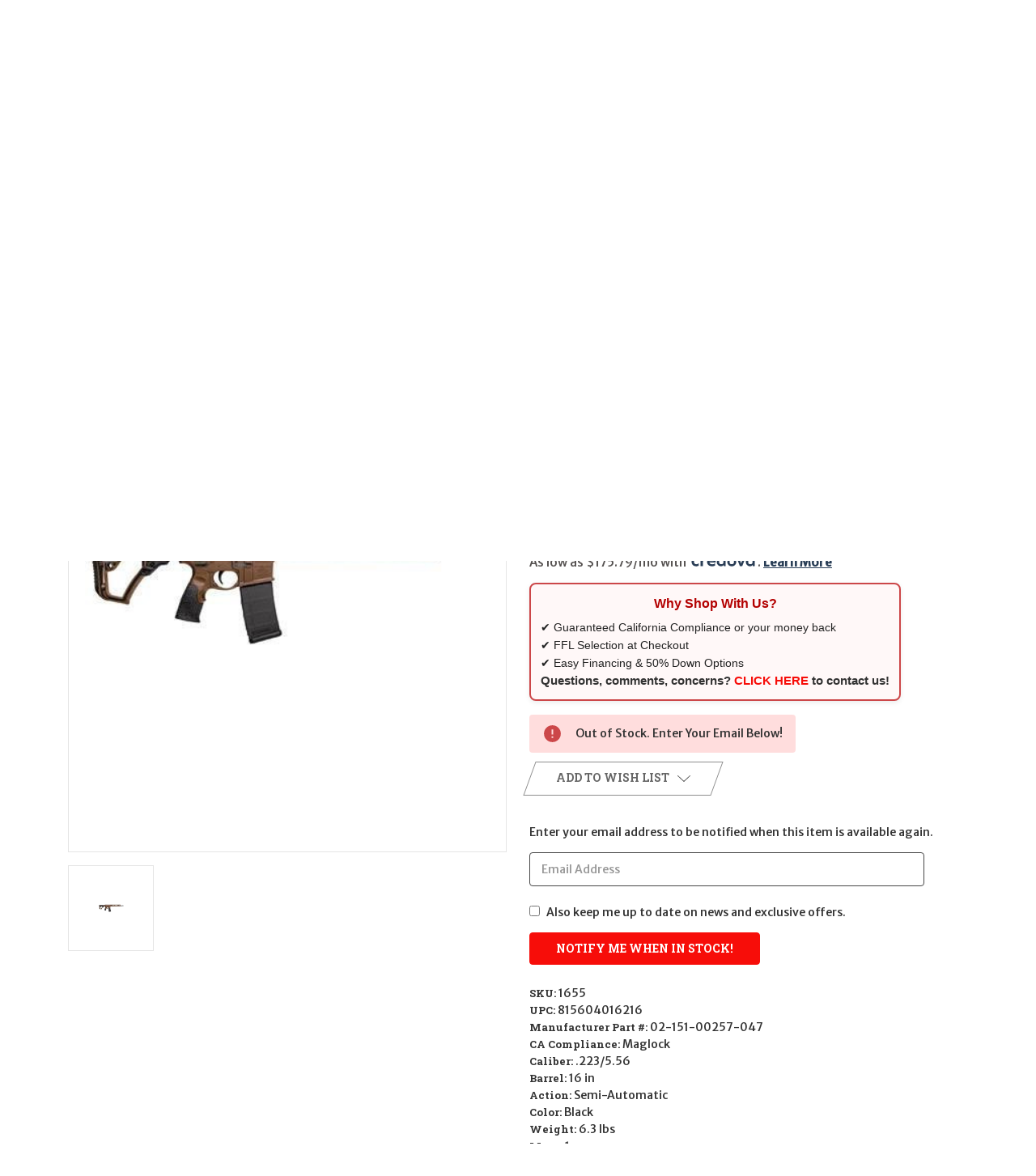

--- FILE ---
content_type: text/html; charset=UTF-8
request_url: https://wbtguns.com/semi-auto-rifles/daniel-defense-m4-v11-keymod-california-legal-223-5-56-brown/
body_size: 30474
content:


<!DOCTYPE html>
<html class="no-js" lang="en">
    <head>
        <title>Daniel Defense M4 V11 (MLOK) CALIFORNIA LEGAL- 5.56- BROWN</title>
        <link rel="dns-prefetch preconnect" href="https://cdn11.bigcommerce.com/s-xx3jsywo35" crossorigin><link rel="dns-prefetch preconnect" href="https://fonts.googleapis.com/" crossorigin><link rel="dns-prefetch preconnect" href="https://fonts.gstatic.com/" crossorigin>
        <meta property="product:price:amount" content="1849.99" /><meta property="product:price:currency" content="USD" /><meta property="og:url" content="https://wbtguns.com/semi-auto-rifles/daniel-defense-m4-v11-keymod-california-legal-223-5-56-brown/" /><meta property="og:site_name" content="Wilde Built Tactical, LLC" /><meta name="keywords" content="San Diego gun store, California legal firearms, Glock, handguns, rifles, shotguns"><meta name="description" content="UPC Code: 815604016216Manufacturer: Daniel DefenseManufacturer Part #: 02-151-00257-047Model: M4 V11Action: Semi AutomaticType: ARCaliber: 223 RemCaliber: 556NATOBarrel Length: 16&quot;Finish/Color: BrownGrips/Stock: N/AAccessories: 1-32Rd Daniel Defense MagazineCapacity: 10RdSubcategory: Modern Sporting Rifles"><link rel='canonical' href='https://wbtguns.com/semi-auto-rifles/daniel-defense-m4-v11-keymod-california-legal-223-5-56-brown/' /><meta name='platform' content='bigcommerce.stencil' /><meta property="og:type" content="product" />
<meta property="og:title" content="Daniel Defense M4 V11 (Keymod) CALIFORNIA LEGAL- .223/5.56- BROWN" />
<meta property="og:description" content="UPC Code: 815604016216Manufacturer: Daniel DefenseManufacturer Part #: 02-151-00257-047Model: M4 V11Action: Semi AutomaticType: ARCaliber: 223 RemCaliber: 556NATOBarrel Length: 16&quot;Finish/Color: BrownGrips/Stock: N/AAccessories: 1-32Rd Daniel Defense MagazineCapacity: 10RdSubcategory: Modern Sporting Rifles" />
<meta property="og:image" content="https://cdn11.bigcommerce.com/s-xx3jsywo35/products/1655/images/4127/Daniel_Defense_M4_V11_MLOK__34505.1574719116.386.513.jpg?c=2" />
<meta property="fb:admins" content="bryan@wbtguns.com" />
<meta property="pinterest:richpins" content="enabled" />
        
         

        <link href="https://cdn11.bigcommerce.com/s-xx3jsywo35/product_images/wbt-favicon-logo.png?t&#x3D;1758736158" rel="shortcut icon">
        <meta name="viewport" content="width=device-width, initial-scale=1">

        <script>
            document.documentElement.className = document.documentElement.className.replace('no-js', 'js');
        </script>

        <script>
    function browserSupportsAllFeatures() {
        return window.Promise
            && window.fetch
            && window.URL
            && window.URLSearchParams
            && window.WeakMap
            // object-fit support
            && ('objectFit' in document.documentElement.style);
    }

    function loadScript(src) {
        var js = document.createElement('script');
        js.src = src;
        js.onerror = function () {
            console.error('Failed to load polyfill script ' + src);
        };
        document.head.appendChild(js);
    }

    if (!browserSupportsAllFeatures()) {
        loadScript('https://cdn11.bigcommerce.com/s-xx3jsywo35/stencil/4afb29f0-7d24-013e-82b9-76f70e2f1201/e/2b2237f0-14dd-013e-646c-7a45647cdd70/dist/theme-bundle.polyfills.js');
    }
</script>
        <script>window.consentManagerTranslations = `{"locale":"en","locales":{"consent_manager.data_collection_warning":"en","consent_manager.accept_all_cookies":"en","consent_manager.gdpr_settings":"en","consent_manager.data_collection_preferences":"en","consent_manager.manage_data_collection_preferences":"en","consent_manager.use_data_by_cookies":"en","consent_manager.data_categories_table":"en","consent_manager.allow":"en","consent_manager.accept":"en","consent_manager.deny":"en","consent_manager.dismiss":"en","consent_manager.reject_all":"en","consent_manager.category":"en","consent_manager.purpose":"en","consent_manager.functional_category":"en","consent_manager.functional_purpose":"en","consent_manager.analytics_category":"en","consent_manager.analytics_purpose":"en","consent_manager.targeting_category":"en","consent_manager.advertising_category":"en","consent_manager.advertising_purpose":"en","consent_manager.essential_category":"en","consent_manager.esential_purpose":"en","consent_manager.yes":"en","consent_manager.no":"en","consent_manager.not_available":"en","consent_manager.cancel":"en","consent_manager.save":"en","consent_manager.back_to_preferences":"en","consent_manager.close_without_changes":"en","consent_manager.unsaved_changes":"en","consent_manager.by_using":"en","consent_manager.agree_on_data_collection":"en","consent_manager.change_preferences":"en","consent_manager.cancel_dialog_title":"en","consent_manager.privacy_policy":"en","consent_manager.allow_category_tracking":"en","consent_manager.disallow_category_tracking":"en"},"translations":{"consent_manager.data_collection_warning":"We use cookies (and other similar technologies) to collect data to improve your shopping experience.","consent_manager.accept_all_cookies":"Accept All Cookies","consent_manager.gdpr_settings":"Settings","consent_manager.data_collection_preferences":"Website Data Collection Preferences","consent_manager.manage_data_collection_preferences":"Manage Website Data Collection Preferences","consent_manager.use_data_by_cookies":" uses data collected by cookies and JavaScript libraries to improve your shopping experience.","consent_manager.data_categories_table":"The table below outlines how we use this data by category. To opt out of a category of data collection, select 'No' and save your preferences.","consent_manager.allow":"Allow","consent_manager.accept":"Accept","consent_manager.deny":"Deny","consent_manager.dismiss":"Dismiss","consent_manager.reject_all":"Reject all","consent_manager.category":"Category","consent_manager.purpose":"Purpose","consent_manager.functional_category":"Functional","consent_manager.functional_purpose":"Enables enhanced functionality, such as videos and live chat. If you do not allow these, then some or all of these functions may not work properly.","consent_manager.analytics_category":"Analytics","consent_manager.analytics_purpose":"Provide statistical information on site usage, e.g., web analytics so we can improve this website over time.","consent_manager.targeting_category":"Targeting","consent_manager.advertising_category":"Advertising","consent_manager.advertising_purpose":"Used to create profiles or personalize content to enhance your shopping experience.","consent_manager.essential_category":"Essential","consent_manager.esential_purpose":"Essential for the site and any requested services to work, but do not perform any additional or secondary function.","consent_manager.yes":"Yes","consent_manager.no":"No","consent_manager.not_available":"N/A","consent_manager.cancel":"Cancel","consent_manager.save":"Save","consent_manager.back_to_preferences":"Back to Preferences","consent_manager.close_without_changes":"You have unsaved changes to your data collection preferences. Are you sure you want to close without saving?","consent_manager.unsaved_changes":"You have unsaved changes","consent_manager.by_using":"By using our website, you're agreeing to our","consent_manager.agree_on_data_collection":"By using our website, you're agreeing to the collection of data as described in our ","consent_manager.change_preferences":"You can change your preferences at any time","consent_manager.cancel_dialog_title":"Are you sure you want to cancel?","consent_manager.privacy_policy":"Privacy Policy","consent_manager.allow_category_tracking":"Allow [CATEGORY_NAME] tracking","consent_manager.disallow_category_tracking":"Disallow [CATEGORY_NAME] tracking"}}`;</script>

        <script>
            window.lazySizesConfig = window.lazySizesConfig || {};
            window.lazySizesConfig.loadMode = 1;
        </script>
        <script async src="https://cdn11.bigcommerce.com/s-xx3jsywo35/stencil/4afb29f0-7d24-013e-82b9-76f70e2f1201/e/2b2237f0-14dd-013e-646c-7a45647cdd70/dist/theme-bundle.head_async.js"></script>
        
        <link href="https://fonts.googleapis.com/css?family=Roboto+Slab:700%7CMerriweather+Sans:500&display=block" rel="stylesheet">
        
        <script async src="https://cdn11.bigcommerce.com/s-xx3jsywo35/stencil/4afb29f0-7d24-013e-82b9-76f70e2f1201/e/2b2237f0-14dd-013e-646c-7a45647cdd70/dist/theme-bundle.font.js"></script>

        <link data-stencil-stylesheet href="https://cdn11.bigcommerce.com/s-xx3jsywo35/stencil/4afb29f0-7d24-013e-82b9-76f70e2f1201/e/2b2237f0-14dd-013e-646c-7a45647cdd70/css/theme-401e2930-cf0a-013e-89a9-7e823c6b477a.css" rel="stylesheet">

        <!-- Start Tracking Code for analytics_googleanalytics4 -->

<script data-cfasync="false" src="https://cdn11.bigcommerce.com/shared/js/google_analytics4_bodl_subscribers-358423becf5d870b8b603a81de597c10f6bc7699.js" integrity="sha256-gtOfJ3Avc1pEE/hx6SKj/96cca7JvfqllWA9FTQJyfI=" crossorigin="anonymous"></script>
<script data-cfasync="false">
  (function () {
    window.dataLayer = window.dataLayer || [];

    function gtag(){
        dataLayer.push(arguments);
    }

    function initGA4(event) {
         function setupGtag() {
            function configureGtag() {
                gtag('js', new Date());
                gtag('set', 'developer_id.dMjk3Nj', true);
                gtag('config', 'G-FHPWVFFX39');
            }

            var script = document.createElement('script');

            script.src = 'https://www.googletagmanager.com/gtag/js?id=G-FHPWVFFX39';
            script.async = true;
            script.onload = configureGtag;

            document.head.appendChild(script);
        }

        setupGtag();

        if (typeof subscribeOnBodlEvents === 'function') {
            subscribeOnBodlEvents('G-FHPWVFFX39', false);
        }

        window.removeEventListener(event.type, initGA4);
    }

    

    var eventName = document.readyState === 'complete' ? 'consentScriptsLoaded' : 'DOMContentLoaded';
    window.addEventListener(eventName, initGA4, false);
  })()
</script>

<!-- End Tracking Code for analytics_googleanalytics4 -->

<!-- Start Tracking Code for analytics_siteverification -->

<meta name="msvalidate.01" content="5ECFE07B5EEDCE4BB9B1AADB427EC456" />
<meta name="DC.title" content="San Diego Gun Store | California Legal Guns | CA Legal AR15" />
<meta name="geo.region" content="US-CA" />
<meta name="geo.placename" content="La Mesa" />
<meta name="geo.position" content="39.78373;-100.445882" />
<meta name="ICBM" content="39.78373, -100.445882" />
<meta property="og:locale" content="en_US" />
<meta property="og:type" content="website">
<meta property="og:title" content="San Diego Gun Store | California Legal Guns | CA Legal AR15"/>
<meta property="og:url" content="https://wbtguns.com/" />
<meta property="og:site_name" content="WBTGuns" />
<meta property="og:image" content="https://cdn11.bigcommerce.com/s-xx3jsywo35/images/stencil/700x93/logo_1544592498__68620.original.png" />
<meta property="og:description" content="A San Diego gun store for California Legal Guns and tactical equipment not found anywhere else. We carry the best selection California Legal Rifles, Pistols and Shotguns. Also, a well-priced source of firearms among all San Diego Gun Store." />

<meta name="twitter:card" content="summary_large_image" />
<meta name="twitter:site" content="@wbtguns" />
<meta name="twitter:creator" content="https://wbtguns.com" />
<meta name="twitter:title" content="San Diego Gun Store | California Legal Guns | CA Legal AR15" />
<meta name="twitter:image" content="https://cdn11.bigcommerce.com/s-xx3jsywo35/images/stencil/700x93/logo_1544592498__68620.original.png" />
<meta name="twitter:description" content="A San Diego gun store for California Legal Guns and tactical equipment not found anywhere else. We carry the best selection California Legal Rifles, Pistols and Shotguns. Also, a well-priced source of firearms among all San Diego Gun Stores." />
<meta name="google-site-verification" content="656K7DxG4w1SfHsdAUU6onRrfj_GdSP3D9RtdiRLNKY" />

<!-- JQUERY -->
<script charset="UTF-8" src="https://ajax.googleapis.com/ajax/libs/jquery/3.4.1/jquery.min.js"></script>
<script charset="UTF-8" src="https://code.jquery.com/ui/1.12.0/jquery-ui.min.js" integrity="sha256-eGE6blurk5sHj+rmkfsGYeKyZx3M4bG+ZlFyA7Kns7E=" crossorigin="anonymous"></script>


<!-- End Tracking Code for analytics_siteverification -->


<script src="https://www.google.com/recaptcha/api.js" async defer></script>
<script id="chatway" async="true" src="https://cdn.chatway.app/widget.js?id=wmKN2KTqDjUA"></script>
<script type="text/javascript">
var BCData = {"product_attributes":{"sku":"1655","upc":"815604016216","mpn":"15100257047","gtin":null,"weight":null,"base":true,"image":null,"price":{"without_tax":{"formatted":"$1,849.99","value":1849.99,"currency":"USD"},"tax_label":"Theft By The Government: Taxes"},"stock":0,"instock":false,"stock_message":"Out of Stock. Enter Your Email Below!","purchasable":true,"purchasing_message":"The selected product combination is currently unavailable.","call_for_price_message":null}};
</script>
<script>
/* hero‑carousel‑object‑fit override ------------------------------ */
window.enableObjectFitCompat = false;   // <‑‑  disables the swap to m‑slider.jpg
</script>
 <script data-cfasync="false" src="https://microapps.bigcommerce.com/bodl-events/1.9.4/index.js" integrity="sha256-Y0tDj1qsyiKBRibKllwV0ZJ1aFlGYaHHGl/oUFoXJ7Y=" nonce="" crossorigin="anonymous"></script>
 <script data-cfasync="false" nonce="">

 (function() {
    function decodeBase64(base64) {
       const text = atob(base64);
       const length = text.length;
       const bytes = new Uint8Array(length);
       for (let i = 0; i < length; i++) {
          bytes[i] = text.charCodeAt(i);
       }
       const decoder = new TextDecoder();
       return decoder.decode(bytes);
    }
    window.bodl = JSON.parse(decodeBase64("[base64]"));
 })()

 </script>

<script nonce="">
(function () {
    var xmlHttp = new XMLHttpRequest();

    xmlHttp.open('POST', 'https://bes.gcp.data.bigcommerce.com/nobot');
    xmlHttp.setRequestHeader('Content-Type', 'application/json');
    xmlHttp.send('{"store_id":"1000280284","timezone_offset":"-7.0","timestamp":"2026-01-20T12:04:54.02931300Z","visit_id":"92f682ba-1432-4bb1-997e-c473ec3883d5","channel_id":1}');
})();
</script>

    </head>
    <body class="style-parallel ">
        <svg data-src="https://cdn11.bigcommerce.com/s-xx3jsywo35/stencil/4afb29f0-7d24-013e-82b9-76f70e2f1201/e/2b2237f0-14dd-013e-646c-7a45647cdd70/img/icon-sprite.svg" class="icons-svg-sprite"></svg>

        <a href="#main-content" class="skip-to-main-link">Skip to main content</a>

<div data-content-region="home_above_announcments"></div>
<div data-content-region="home_above_announcments--global"><div data-layout-id="c374e4a8-b010-4228-af53-f6f4800d4533">       <div data-sub-layout-container="81350d96-3878-46b3-9778-4e11cf176fe7" data-layout-name="Layout">
    <style data-container-styling="81350d96-3878-46b3-9778-4e11cf176fe7">
        [data-sub-layout-container="81350d96-3878-46b3-9778-4e11cf176fe7"] {
            box-sizing: border-box;
            display: flex;
            flex-wrap: wrap;
            z-index: 0;
            position: relative;
            height: ;
            padding-top: 0px;
            padding-right: 0px;
            padding-bottom: 0px;
            padding-left: 0px;
            margin-top: 0px;
            margin-right: 0px;
            margin-bottom: 0px;
            margin-left: 0px;
            border-width: 0px;
            border-style: solid;
            border-color: #333333;
        }

        [data-sub-layout-container="81350d96-3878-46b3-9778-4e11cf176fe7"]:after {
            display: block;
            position: absolute;
            top: 0;
            left: 0;
            bottom: 0;
            right: 0;
            background-size: cover;
            z-index: auto;
        }
    </style>

    <div data-sub-layout="e61467f8-6a48-4c28-aaca-3b04a097e1b3">
        <style data-column-styling="e61467f8-6a48-4c28-aaca-3b04a097e1b3">
            [data-sub-layout="e61467f8-6a48-4c28-aaca-3b04a097e1b3"] {
                display: flex;
                flex-direction: column;
                box-sizing: border-box;
                flex-basis: 50%;
                max-width: 50%;
                z-index: 0;
                position: relative;
                height: ;
                padding-top: 0px;
                padding-right: 10.5px;
                padding-bottom: 0px;
                padding-left: 10.5px;
                margin-top: 0px;
                margin-right: 0px;
                margin-bottom: 0px;
                margin-left: 0px;
                border-width: 0px;
                border-style: solid;
                border-color: #333333;
                justify-content: center;
            }
            [data-sub-layout="e61467f8-6a48-4c28-aaca-3b04a097e1b3"]:after {
                display: block;
                position: absolute;
                top: 0;
                left: 0;
                bottom: 0;
                right: 0;
                background-size: cover;
                z-index: auto;
            }
            @media only screen and (max-width: 700px) {
                [data-sub-layout="e61467f8-6a48-4c28-aaca-3b04a097e1b3"] {
                    flex-basis: 100%;
                    max-width: 100%;
                }
            }
        </style>
        <div data-widget-id="9782b93a-0c77-4e1c-ab01-698794f900c3" data-placement-id="170101b2-e830-4198-af48-9250b0ad33c4" data-placement-status="ACTIVE"><!-- Elfsight Announcement Bar | AB 1263 PSA -->
<script src="https://elfsightcdn.com/platform.js" async=""></script>
<div class="elfsight-app-c27dfe2e-6462-41f4-925a-846b71064f38" data-elfsight-app-lazy=""></div>
</div>
    </div>
    <div data-sub-layout="1d2b1bf0-6126-4de8-96c8-cb6d7b7095da">
        <style data-column-styling="1d2b1bf0-6126-4de8-96c8-cb6d7b7095da">
            [data-sub-layout="1d2b1bf0-6126-4de8-96c8-cb6d7b7095da"] {
                display: flex;
                flex-direction: column;
                box-sizing: border-box;
                flex-basis: 50%;
                max-width: 50%;
                z-index: 0;
                position: relative;
                height: ;
                padding-top: 0px;
                padding-right: 10.5px;
                padding-bottom: 0px;
                padding-left: 10.5px;
                margin-top: 0px;
                margin-right: 0px;
                margin-bottom: 0px;
                margin-left: 0px;
                border-width: 0px;
                border-style: solid;
                border-color: #333333;
                justify-content: center;
            }
            [data-sub-layout="1d2b1bf0-6126-4de8-96c8-cb6d7b7095da"]:after {
                display: block;
                position: absolute;
                top: 0;
                left: 0;
                bottom: 0;
                right: 0;
                background-size: cover;
                z-index: auto;
            }
            @media only screen and (max-width: 700px) {
                [data-sub-layout="1d2b1bf0-6126-4de8-96c8-cb6d7b7095da"] {
                    flex-basis: 100%;
                    max-width: 100%;
                }
            }
        </style>
    </div>
</div>

</div></div>

<div class="announcementBar">
  <div class="container-header">

    <div class="announcementBar-left action-btn-enable">

      <div class="companyInfo">
        <svg height="15" xmlns="http://www.w3.org/2000/svg" viewBox="0 0 306.59 306.55">
          <path d="M85.24,6c4.6,1.57,9.14,3.49,11.33,8.11a24.56,24.56,0,0,1,2.59,9.64A209.15,209.15,0,0,0,109,84c2.19,6.79.17,12.76-4.84,17.77-11.63,11.66-23.22,23.36-34.89,35-1.42,1.4-1.78,2.39-.77,4.29q38,71.46,109.61,109.09c.44.23.9.43,2.06,1a17.12,17.12,0,0,1,1.77-2.51c11.33-11.4,22.73-22.72,34-34.16,5.62-5.69,12-7.34,19.65-4.88a195.67,195.67,0,0,0,56.15,9.32,33.49,33.49,0,0,1,10.77,1.87c5.46,2,8,6.91,9.68,12.19v65.87a7.1,7.1,0,0,0-.58,1c-3,8.71-8.79,13-18,12.72s-18.16-.53-27.19-1.4A282.09,282.09,0,0,1,197,295.47,288,288,0,0,1,89.3,226.59a287.09,287.09,0,0,1-61.94-93.36A289.26,289.26,0,0,1,5.61,24.57c-.07-7.7,3-13.49,10-17C16.81,7,18.11,6.53,19.37,6Z" transform="translate(-5.61 -6)"/>
        </svg>
        <span><a href="tel:(619)667-9453">(619)667-9453</a></span>
      </div><!--.companyInfo ends-->

      <div class="emailInfo">
        <svg height="12px" xmlns="http://www.w3.org/2000/svg" viewBox="0 0 400 280">
          <polygon points="0 67.5 0 214.22 104.8 146.1 0 67.5"/>
          <polygon points="400 214.22 400 67.5 295.2 146.1 400 214.22"/>
          <polygon points="200 217.5 130.36 165.27 0 250 0 280 400 280 400 250 269.64 165.27 200 217.5"/>
          <polygon points="0 30 200 180 400 30 400 0 0 0 0 30"/>
        </svg>
        <span><a href="mailto:sales@wbtguns.com">CONTACT US</a></span>
      </div><!--.emailInfo ends-->

    </div><!--.top-left ends-->


    <div class="announcementBar-right store-number-enable store-email-enable">
      <div>
        <div>
          <a class="style-action" href="/login.php"><span>MY ACCOUNT</span></a>
        </div>
      </div>
    </div>


  </div>
</div><!--.top-bar ends-->


<header id="header" class="header gradient-bg" role="banner"  data-apitok="eyJ0eXAiOiJKV1QiLCJhbGciOiJFUzI1NiJ9.eyJjaWQiOlsxXSwiY29ycyI6WyJodHRwczovL3didGd1bnMuY29tIl0sImVhdCI6MTc2OTA4MDEwNSwiaWF0IjoxNzY4OTA3MzA1LCJpc3MiOiJCQyIsInNpZCI6MTAwMDI4MDI4NCwic3ViIjoiQkMiLCJzdWJfdHlwZSI6MCwidG9rZW5fdHlwZSI6MX0.doy0YapT8OgbsD9Z4LylIYos5L5uNIDcivBXLSdyi9Z9KILRYnTwlN6cxX6e10kOh19IUHt4iTlLHSuFyPTI6w">

    <div class="container-header">

      <div class="mobile-header">
        <div class="headerLeft-mobile">
          <a href="#" class="mobileMenu-toggle" data-mobile-menu-toggle="menu">
              <span class="mobileMenu-toggleIcon">Toggle menu</span>
          </a>
        </div>

        <div class="headerCenter-mobile">
              <div class="header-logo">
                  <a href="https://wbtguns.com/" class="header-logo__link" data-header-logo-link>
        <img class="header-logo-image-unknown-size"
             src="https://cdn11.bigcommerce.com/s-xx3jsywo35/images/stencil/original/image-manager/wbt-header-logo-08-2025.png?t=1756234373"
             alt="Wilde Built Tactical, LLC"
             title="Wilde Built Tactical, LLC">
</a>
              </div>
        </div>

        <div class="headerRight-mobile">
          <a class="navUser-action"
             data-cart-preview
             data-dropdown="cart-preview-dropdown"
             data-options="align:right"
             href="/cart.php"
             aria-label="Cart with 0 items"
          >
              

  <svg height="18" xmlns="http://www.w3.org/2000/svg" viewBox="0 0 453.63 400.65">
    <path d="M374.27,324a52.38,52.38,0,0,0-21.5-4.6H143.87l-7.68-45.06H399.36L453.63,93.57H105.47L93.7,26.49H0V58.75H66.05L111.62,325A54.38,54.38,0,0,0,87,397.18c12.8,26.62,45.57,37.38,72.19,24.58a54.59,54.59,0,0,0,25.6-70.15H303.62a53.72,53.72,0,0,0,27.64,70.66c27.14,11.77,58.88-.51,70.66-27.65C414.21,367.48,401.41,335.74,374.27,324Z" transform="translate(0 -26.49)"/>
  </svg>
              <span class="headerTitle navUser-item-cartLabel">Cart</span>
              <span class="countPill cart-quantity"></span>
          </a>
        </div>
      </div><!--.mobile-header ends-->


      <div class="headerLeft logo-active">


              <div class="header-logo">
                  <a href="https://wbtguns.com/" class="header-logo__link" data-header-logo-link>
        <img class="header-logo-image-unknown-size"
             src="https://cdn11.bigcommerce.com/s-xx3jsywo35/images/stencil/original/image-manager/wbt-header-logo-08-2025.png?t=1756234373"
             alt="Wilde Built Tactical, LLC"
             title="Wilde Built Tactical, LLC">
</a>
              </div>


      </div><!--.headerLeft ends-->


      <div class="headerCenter">

          
<div class="main-nav">
  <ul>
         <li class="navPages-item navPages-item-page">
             <a class="navPages-action style-action"
                href="https://wbtguns.com"
                aria-label="Home"
             >
                 <span>Home</span>
             </a>

         </li>
         <li class="navPages-item navPages-item-page">
             <a class="navPages-action style-action"
                href="https://wbtguns.com/san-diego-gun-store/"
                aria-label="SAN DIEGO FFL"
             >
                 <span>SAN DIEGO FFL</span>
             </a>

         </li>
         <li class="navPages-item navPages-item-page">
             <a class="navPages-action style-action"
                href="https://wbtguns.com/faq/"
                aria-label="FAQ"
             >
                 <span>FAQ</span>
             </a>

         </li>
         <li class="navPages-item navPages-item-page">
             <a class="navPages-action style-action"
                href="https://wbtguns.com/services/"
                aria-label="SERVICES"
             >
                 <span>SERVICES</span>
             </a>

         </li>
         <li class="navPages-item navPages-item-page">
             <a class="navPages-action style-action"
                href="https://wbtguns.com/financing/"
                aria-label="Financing"
             >
                 <span>Financing</span>
             </a>

         </li>
         <li class="navPages-item navPages-item-page">
             <a class="navPages-action style-action"
                href="https://wbtguns.com/blog/"
                aria-label="Blog"
             >
                 <span>Blog</span>
             </a>

         </li>
         <li class="navPages-item navPages-item-page">
             <a class="navPages-action style-action"
                href="https://wbtguns.com/terms-conditions/"
                aria-label="Terms &amp; Conditions"
             >
                 <span>Terms &amp; Conditions</span>
             </a>

         </li>
         <li class="navPages-item navPages-item-page">
             <a class="navPages-action style-action"
                href="https://wbtguns.com/contact-us/"
                aria-label="CONTACT US"
             >
                 <span>CONTACT US</span>
             </a>

         </li>
   </ul>
</div><!--.main-nav ends-->

      </div><!--.headerCenter ends-->


      <div class="headerRight logo-active">
        <nav class="navUser">

    <ul class="navUser-section navUser-section--alt">

        <li class="navUser-item">
            <a class="navUser-action navUser-item--compare"
               href="/compare"
               data-compare-nav
               aria-label="Compare"
            >
            <svg role="img" aria-labelledby="usericontitle  usericondesc" height="20" xmlns="http://www.w3.org/2000/svg" viewBox="0 0 18.08 15.31">
              <title id="usericontitle">User Icon image</title>
              <desc id="usericondesc">Filled in black circle with a filled in black body shape underneath</desc>
              <path d="M6.5,10.28a.36.36,0,0,0-.26.11.36.36,0,0,0-.12.27v2.55H1v-11H8.54V3.61a.88.88,0,0,1,.53-.17h.55V1.73a.35.35,0,0,0-.35-.34H.34A.34.34,0,0,0,0,1.73v12a.35.35,0,0,0,.34.35H7A.32.32,0,0,0,7.26,14l.85-.95V10.28Z" transform="translate(0 -1.39)"/><path class="cls-1" d="M5.48,9.18,7.69,7.36a.22.22,0,0,0,0-.31c-.22-.22-2.28-1.77-2.28-1.77s-.28-.28-.28.09v1H2s-.13,0-.13.17V7.93c0,.24.16.2.16.2H5.22v1C5.22,9.46,5.48,9.18,5.48,9.18Z" transform="translate(0 -1.39)"/>
              <path d="M17.74,4H8.8a.34.34,0,0,0-.34.34V16.35a.34.34,0,0,0,.34.34h6.67a.33.33,0,0,0,.25-.11L18,14a.35.35,0,0,0,.09-.23V4.3A.34.34,0,0,0,17.74,4ZM17,12.86H15a.37.37,0,0,0-.27.11.39.39,0,0,0-.11.27v2.55H9.49v-11H17v8Z" transform="translate(0 -1.39)"/><path class="cls-1" d="M12.65,12.29s.28.27.28-.09v-.95H16.1s.13,0,.13-.17V9.63c0-.23-.15-.19-.15-.19H12.86v-1c0-.3-.26,0-.26,0l-2.21,1.83a.21.21,0,0,0,0,.31C10.59,10.73,12.65,12.29,12.65,12.29Z" transform="translate(0 -1.39)"/>
            </svg>
             <span class="headerTitle">Compare</span>
             <span class="countPill countPill--positive countPill--alt"></span>
            </a>
        </li>

<!-- Quicksearch
        <li class="navUser-item">

          <a class="navUser-action navUser-action--quickSearch"
             href="#" data-search="quickSearch"
             aria-controls="quickSearch"
             aria-expanded="false"
             aria-label="Search"
          >
          <svg role="img" aria-labelledby="quicksearchicontitle  quicksearchicondesc" height="18" xmlns="http://www.w3.org/2000/svg" xmlns:xlink="http://www.w3.org/1999/xlink" x="0px" y="0px" viewBox="0 0 413.1 413.1" enable-background="new 0 0 413.1 413.1" xml:space="preserve">
            <title id="quicksearchicontitle">Magnifying glass image</title>
            <desc id="quicksearchicondesc">Large red circle with a black border</desc>
            <path d="M289.5,49.6c-66.1-66.2-173.8-66.2-239.9,0c-66.1,66.1-66.1,173.8,0,239.9c63.9,63.9,166.4,66.1,233,6.6l13.5,13.5
                      c-3.4,8.6-1.6,18.7,5.3,25.6l71,71c9.3,9.3,24.5,9.3,33.8,0c9.3-9.3,9.3-24.5,0-33.8l-71-71c-6.9-6.9-17-8.7-25.6-5.3l-13.5-13.5
                      C355.6,216,353.4,113.5,289.5,49.6z M69.9,269.3c-55-55-55-144.4,0-199.4c55-55,144.4-55,199.4,0s55,144.4,0,199.4
                      S124.9,324.2,69.9,269.3z"></path>
            <path d="M103.4,102.1c24-24,51.9-41.4,81.3-52.3c-33.2-1.9-68.8,11-96.2,38.4c-27.7,27.7-40.6,63.9-38.2,97.6 C61,155.6,78.7,126.8,103.4,102.1z"></path>
          </svg>
          <span class="headerTitle">Search</span>
          </a>
        </li>
-->
        
        <li class="navUser-item navUser-item--search">
  <form class="siteSearch-form"
        action="/search.php"
        method="get"
        role="search"
        aria-label="search.search_for">
    <input class="siteSearch-input"
           id="search_query"
           name="search_query"
           type="search"
           placeholder="Search"
           autocomplete="off"
           aria-label="search.search_for" />
    <input type="hidden" name="section" value="product">
    <button class="siteSearch-button" type="submit" aria-label="search.search">
      <!-- reuse your same magnifier SVG so styling stays consistent -->
      <svg role="img" aria-labelledby="quicksearchicontitle quicksearchicondesc" height="18" xmlns="http://www.w3.org/2000/svg" viewBox="0 0 413.1 413.1">
        <title id="quicksearchicontitle">Magnifying glass image</title>
        <desc id="quicksearchicondesc">Large red circle with a black border</desc>
        <path d="M289.5,49.6c-66.1-66.2-173.8-66.2-239.9,0c-66.1,66.1-66.1,173.8,0,239.9c63.9,63.9,166.4,66.1,233,6.6l13.5,13.5
                  c-3.4,8.6-1.6,18.7,5.3,25.6l71,71c9.3,9.3,24.5,9.3,33.8,0c9.3-9.3,9.3-24.5,0-33.8l-71-71c-6.9-6.9-17-8.7-25.6-5.3l-13.5-13.5
                  C355.6,216,353.4,113.5,289.5,49.6z M69.9,269.3c-55-55-55-144.4,0-199.4c55-55,144.4-55,199.4,0s55,144.4,0,199.4
                  S124.9,324.2,69.9,269.3z"></path>
        <path d="M103.4,102.1c24-24,51.9-41.4,81.3-52.3c-33.2-1.9-68.8,11-96.2,38.4c-27.7,27.7-40.6,63.9-38.2,97.6 C61,155.6,78.7,126.8,103.4,102.1z"></path>
      </svg>
    </button>
  </form>
</li>


            <li class="navUser-item">
              <a class="navUser-action gift-cert"
                 href="/giftcertificates.php"
                 aria-label="Gift Certificates"
              >
              <svg role="img" aria-labelledby="giftcerttitle  giftcertdesc" height="18" xmlns="http://www.w3.org/2000/svg" viewBox="0 0 512 325.32">
                <title id="giftcerttitle">Gift card image</title>
                <desc id="giftcertdesc">Large square black image with a bow ontop</desc>
                <path d="M118.93,226.9a17,17,0,0,0-24,24.16c3.3,3.23,17.13,6.89,33,9.15-2.82-19-6.62-30.63-8.95-33.31Z" transform="translate(0 -93.34)"/>
                <path d="M183,222a16.89,16.89,0,0,0-12,5c-2.29,2.62-6.07,14.22-8.9,33.24,15.85-2.26,29.69-5.92,33-9.15A17,17,0,0,0,183,222Z" transform="translate(0 -93.34)"/>
                <path d="M59.91,239a47,47,0,0,1,70-41V93.34H0V262H65.92A46.68,46.68,0,0,1,59.91,239Z" transform="translate(0 -93.34)"/>
                <path d="M100.49,342.7,79.28,321.48,108.74,292H0V418.66H130V313.23Z" transform="translate(0 -93.34)"/>
                <path d="M210.63,321.48,189.42,342.7,160,313.23V418.66H512V292H181.17Z" transform="translate(0 -93.34)"/>
                <path d="M160,93.34V198a47,47,0,0,1,64,64H512V93.34ZM453,212.78v9.48H441.14v-9.69a33,33,0,0,1-17.63-9.27l8.6-8.14c3.49,3.69,9.64,6.17,15.3,6.17,6,0,13-1.88,13-7.15v-.05c.05-6.28-4.14-8.18-14.44-11.29-4.81-1.46-9.79-3-13.87-5.77a17.79,17.79,0,0,1-8.1-15.45c0-9.38,6.63-16.27,17.16-18.58V133.1H453v9.29a36.8,36.8,0,0,1,15.74,5.19l-6.42,9.95a26,26,0,0,0-13-3.5c-6.23,0-13.5,2-13.5,7.59,0,5,3.05,6.7,13.55,9.88,5,1.52,10.26,3.1,14.55,6.14,5.56,3.94,8.35,9.51,8.3,16.57C472.22,204.06,464.69,211.1,453,212.78Z" transform="translate(0 -93.34)"/>
              </svg>
                  <span class="headerTitle hidden">Gift</span>
                  <!-- <span class="headerTitle">Gift Certificates</span> -->
              </a>
            </li>


        <li class="navUser-item navUser-item--account">
                <a class="navUser-action"
                   href="/login.php"
                   aria-label="Sign in"
                >
                    <svg height="20" xmlns="http://www.w3.org/2000/svg" viewBox="0 0 198.27 187.04">
	<path d="M5,182.57c.49-2.31,1-4.63,1.47-6.94,6.15-27.71,21.37-49.08,45.23-64.36,1.84-1.18,3.81-3.1,5.67-3s3.41,2.27,5.06,3.59c15.59,12.4,33.22,17.26,52.91,14a62.73,62.73,0,0,0,33.26-16.56c1.34-1.26,2.28-1.39,3.9-.45q40.29,23.4,49.79,69c.38,1.83.66,3.68.91,5.53a7.28,7.28,0,0,1-6.46,8.18,25.64,25.64,0,0,1-3.28.15q-89.36,0-178.71.05c-4.49,0-7.91-1.3-9.75-5.63Z" transform="translate(-5 -4.65)"/>
	<path d="M104.08,118.21c-31.14-.14-56.73-25.72-56.73-56.74,0-31.3,25.91-57.09,57-56.82a56.72,56.72,0,0,1,56.58,56.94C160.72,93,135,118.34,104.08,118.21Z" transform="translate(-5 -4.65)"/>
</svg>
                    <span class="headerTitle">Sign in</span>
                </a>
                    <span class="navUser-or hidden">or</span>
                    <a class="navUser-action hide_signup"
                       href="/login.php?action&#x3D;create_account"
                       aria-label="Register"
                    >
                        Register
                    </a>
        </li>

        <li class="navUser-item navUser-item--cart">
            <a class="navUser-action"
               data-cart-preview
               data-dropdown="cart-preview-dropdown"
               data-options="align:right"
               href="/cart.php"
               aria-label="Cart with 0 items"
            >
                

  <svg height="18" xmlns="http://www.w3.org/2000/svg" viewBox="0 0 453.63 400.65">
    <path d="M374.27,324a52.38,52.38,0,0,0-21.5-4.6H143.87l-7.68-45.06H399.36L453.63,93.57H105.47L93.7,26.49H0V58.75H66.05L111.62,325A54.38,54.38,0,0,0,87,397.18c12.8,26.62,45.57,37.38,72.19,24.58a54.59,54.59,0,0,0,25.6-70.15H303.62a53.72,53.72,0,0,0,27.64,70.66c27.14,11.77,58.88-.51,70.66-27.65C414.21,367.48,401.41,335.74,374.27,324Z" transform="translate(0 -26.49)"/>
  </svg>
                <span class="headerTitle navUser-item-cartLabel">Cart</span>
                <span class="countPill cart-quantity"></span>
            </a>

            <div class="dropdown-menu" id="cart-preview-dropdown" data-dropdown-content aria-hidden="true"></div>
        </li>

        <li class="navUser-item navUser-item--currency">
                  </li>
    </ul>

    <div class="dropdown dropdown--quickSearch" id="quickSearch" aria-hidden="true" data-prevent-quick-search-close>
        <div class="closeSearch">
          <button class="closeSearch-btn"><span>Close</span></button>
        </div>
        <div class="container">
    <form class="form" onsubmit="return false" data-url="/search.php" data-quick-search-form>
        <fieldset class="form-fieldset">
            <div class="form-field">
                <label class="is-srOnly" for="nav-quick-search">Search</label>
                <input class="form-input"
                       data-search-quick
                       name="nav-quick-search"
                       id="nav-quick-search"
                       data-error-message="Search field cannot be empty."
                       placeholder="Search the store"
                       autocomplete="off"
                >
            </div>

            <button class="quickSearch-magnifying-glass" type="submit">
              <svg role="img" aria-labelledby="quicksearchicontitledesktop  quicksearchicondescdesktop" height="18" xmlns="http://www.w3.org/2000/svg" xmlns:xlink="http://www.w3.org/1999/xlink" x="0px" y="0px" viewBox="0 0 413.1 413.1" enable-background="new 0 0 413.1 413.1" xml:space="preserve">
                <title id="quicksearchicontitledesktop">Magnifying glass image</title>
                <desc id="quicksearchicondescdesktop">Large red circle with a black border</desc>
                <path d="M289.5,49.6c-66.1-66.2-173.8-66.2-239.9,0c-66.1,66.1-66.1,173.8,0,239.9c63.9,63.9,166.4,66.1,233,6.6l13.5,13.5
                          c-3.4,8.6-1.6,18.7,5.3,25.6l71,71c9.3,9.3,24.5,9.3,33.8,0c9.3-9.3,9.3-24.5,0-33.8l-71-71c-6.9-6.9-17-8.7-25.6-5.3l-13.5-13.5
                          C355.6,216,353.4,113.5,289.5,49.6z M69.9,269.3c-55-55-55-144.4,0-199.4c55-55,144.4-55,199.4,0s55,144.4,0,199.4
                          S124.9,324.2,69.9,269.3z"></path>
                <path d="M103.4,102.1c24-24,51.9-41.4,81.3-52.3c-33.2-1.9-68.8,11-96.2,38.4c-27.7,27.7-40.6,63.9-38.2,97.6 C61,155.6,78.7,126.8,103.4,102.1z"></path>
              </svg>
            </button>
        </fieldset>
    </form>
    <section class="quickSearchResults" data-bind="html: results"></section>
    <p role="status"
       aria-live="polite"
       class="aria-description--hidden"
       data-search-aria-message-predefined-text="product results for"
    ></p>

    <div class="searchproduct-holder">

      <div class="searchfeatured-products">
          <h3>Featured</h3>
          <ul>
              <li class="searchproduct-list">
                <a href="https://wbtguns.com/rifles/geissele-super-duty-mod1-16-california-legal-223-5-56-ddc/">
                  <div class="searchproduct-img">
                    <img src="https://cdn11.bigcommerce.com/s-xx3jsywo35/images/stencil/160w/products/14361/34470/1012849-1__71966.1768683732.jpg?c=2" alt="Geissele Super Duty MOD1 (16&quot;) CALIFORNIA LEGAL - .223/5.56 - DDC" title="Geissele Super Duty MOD1 (16&quot;) CALIFORNIA LEGAL - .223/5.56 - DDC" data-sizes="auto"
    srcset="[data-uri]"
data-srcset="https://cdn11.bigcommerce.com/s-xx3jsywo35/images/stencil/80w/products/14361/34470/1012849-1__71966.1768683732.jpg?c=2 80w, https://cdn11.bigcommerce.com/s-xx3jsywo35/images/stencil/160w/products/14361/34470/1012849-1__71966.1768683732.jpg?c=2 160w, https://cdn11.bigcommerce.com/s-xx3jsywo35/images/stencil/320w/products/14361/34470/1012849-1__71966.1768683732.jpg?c=2 320w, https://cdn11.bigcommerce.com/s-xx3jsywo35/images/stencil/640w/products/14361/34470/1012849-1__71966.1768683732.jpg?c=2 640w, https://cdn11.bigcommerce.com/s-xx3jsywo35/images/stencil/960w/products/14361/34470/1012849-1__71966.1768683732.jpg?c=2 960w, https://cdn11.bigcommerce.com/s-xx3jsywo35/images/stencil/1280w/products/14361/34470/1012849-1__71966.1768683732.jpg?c=2 1280w, https://cdn11.bigcommerce.com/s-xx3jsywo35/images/stencil/1920w/products/14361/34470/1012849-1__71966.1768683732.jpg?c=2 1920w, https://cdn11.bigcommerce.com/s-xx3jsywo35/images/stencil/2560w/products/14361/34470/1012849-1__71966.1768683732.jpg?c=2 2560w"

class="lazyload card-image"

 />
                  </div>
                  <div class="searchproduct-name">
                    Geissele Super Duty MOD1 (16&quot;) CALIFORNIA LEGAL - .223/5.56 - DDC
                  </div>
                </a>
              </li>
              <li class="searchproduct-list">
                <a href="https://wbtguns.com/rifles/blem-century-arms-gp-wasr-10-california-legal-7-62x39-wood/">
                  <div class="searchproduct-img">
                    <img src="https://cdn11.bigcommerce.com/s-xx3jsywo35/images/stencil/160w/products/14270/34301/CARI1805N_2_HR__91534.1768325173.jpg?c=2" alt="BLEM Century Arms GP WASR-10 CALIFORNIA LEGAL - 7.62x39 - Wood" title="BLEM Century Arms GP WASR-10 CALIFORNIA LEGAL - 7.62x39 - Wood" data-sizes="auto"
    srcset="[data-uri]"
data-srcset="https://cdn11.bigcommerce.com/s-xx3jsywo35/images/stencil/80w/products/14270/34301/CARI1805N_2_HR__91534.1768325173.jpg?c=2 80w, https://cdn11.bigcommerce.com/s-xx3jsywo35/images/stencil/160w/products/14270/34301/CARI1805N_2_HR__91534.1768325173.jpg?c=2 160w, https://cdn11.bigcommerce.com/s-xx3jsywo35/images/stencil/320w/products/14270/34301/CARI1805N_2_HR__91534.1768325173.jpg?c=2 320w, https://cdn11.bigcommerce.com/s-xx3jsywo35/images/stencil/640w/products/14270/34301/CARI1805N_2_HR__91534.1768325173.jpg?c=2 640w, https://cdn11.bigcommerce.com/s-xx3jsywo35/images/stencil/960w/products/14270/34301/CARI1805N_2_HR__91534.1768325173.jpg?c=2 960w, https://cdn11.bigcommerce.com/s-xx3jsywo35/images/stencil/1280w/products/14270/34301/CARI1805N_2_HR__91534.1768325173.jpg?c=2 1280w, https://cdn11.bigcommerce.com/s-xx3jsywo35/images/stencil/1920w/products/14270/34301/CARI1805N_2_HR__91534.1768325173.jpg?c=2 1920w, https://cdn11.bigcommerce.com/s-xx3jsywo35/images/stencil/2560w/products/14270/34301/CARI1805N_2_HR__91534.1768325173.jpg?c=2 2560w"

class="lazyload card-image"

 />
                  </div>
                  <div class="searchproduct-name">
                    BLEM Century Arms GP WASR-10 CALIFORNIA LEGAL - 7.62x39 - Wood
                  </div>
                </a>
              </li>
              <li class="searchproduct-list">
                <a href="https://wbtguns.com/rifles/arsenal-sam5-77-california-legal-223-5-56/">
                  <div class="searchproduct-img">
                    <img src="https://cdn11.bigcommerce.com/s-xx3jsywo35/images/stencil/160w/products/14254/34264/14254__62815.1767209191.jpg?c=2" alt="Arsenal SAM5-77 CALIFORNIA LEGAL - .223/5.56" title="Arsenal SAM5-77 CALIFORNIA LEGAL - .223/5.56" data-sizes="auto"
    srcset="[data-uri]"
data-srcset="https://cdn11.bigcommerce.com/s-xx3jsywo35/images/stencil/80w/products/14254/34264/14254__62815.1767209191.jpg?c=2 80w, https://cdn11.bigcommerce.com/s-xx3jsywo35/images/stencil/160w/products/14254/34264/14254__62815.1767209191.jpg?c=2 160w, https://cdn11.bigcommerce.com/s-xx3jsywo35/images/stencil/320w/products/14254/34264/14254__62815.1767209191.jpg?c=2 320w, https://cdn11.bigcommerce.com/s-xx3jsywo35/images/stencil/640w/products/14254/34264/14254__62815.1767209191.jpg?c=2 640w, https://cdn11.bigcommerce.com/s-xx3jsywo35/images/stencil/960w/products/14254/34264/14254__62815.1767209191.jpg?c=2 960w, https://cdn11.bigcommerce.com/s-xx3jsywo35/images/stencil/1280w/products/14254/34264/14254__62815.1767209191.jpg?c=2 1280w, https://cdn11.bigcommerce.com/s-xx3jsywo35/images/stencil/1920w/products/14254/34264/14254__62815.1767209191.jpg?c=2 1920w, https://cdn11.bigcommerce.com/s-xx3jsywo35/images/stencil/2560w/products/14254/34264/14254__62815.1767209191.jpg?c=2 2560w"

class="lazyload card-image"

 />
                  </div>
                  <div class="searchproduct-name">
                    Arsenal SAM5-77 CALIFORNIA LEGAL - .223/5.56
                  </div>
                </a>
              </li>
              <li class="searchproduct-list">
                <a href="https://wbtguns.com/rifles/s-w-response-california-legal-9mm-10/">
                  <div class="searchproduct-img">
                    <img src="https://cdn11.bigcommerce.com/s-xx3jsywo35/images/stencil/160w/products/14253/34261/14253__91163.1766606513.jpg?c=2" alt="S&amp;W Response CALIFORNIA LEGAL - 9mm - 10" title="S&amp;W Response CALIFORNIA LEGAL - 9mm - 10" data-sizes="auto"
    srcset="[data-uri]"
data-srcset="https://cdn11.bigcommerce.com/s-xx3jsywo35/images/stencil/80w/products/14253/34261/14253__91163.1766606513.jpg?c=2 80w, https://cdn11.bigcommerce.com/s-xx3jsywo35/images/stencil/160w/products/14253/34261/14253__91163.1766606513.jpg?c=2 160w, https://cdn11.bigcommerce.com/s-xx3jsywo35/images/stencil/320w/products/14253/34261/14253__91163.1766606513.jpg?c=2 320w, https://cdn11.bigcommerce.com/s-xx3jsywo35/images/stencil/640w/products/14253/34261/14253__91163.1766606513.jpg?c=2 640w, https://cdn11.bigcommerce.com/s-xx3jsywo35/images/stencil/960w/products/14253/34261/14253__91163.1766606513.jpg?c=2 960w, https://cdn11.bigcommerce.com/s-xx3jsywo35/images/stencil/1280w/products/14253/34261/14253__91163.1766606513.jpg?c=2 1280w, https://cdn11.bigcommerce.com/s-xx3jsywo35/images/stencil/1920w/products/14253/34261/14253__91163.1766606513.jpg?c=2 1920w, https://cdn11.bigcommerce.com/s-xx3jsywo35/images/stencil/2560w/products/14253/34261/14253__91163.1766606513.jpg?c=2 2560w"

class="lazyload card-image"

 />
                  </div>
                  <div class="searchproduct-name">
                    S&amp;W Response CALIFORNIA LEGAL - 9mm - 10
                  </div>
                </a>
              </li>
              <li class="searchproduct-list">
                <a href="https://wbtguns.com/rifles/daniel-defense-dd4-v7-w-eotech-hws-512-california-legal-223-5-56/">
                  <div class="searchproduct-img">
                    <img src="https://cdn11.bigcommerce.com/s-xx3jsywo35/images/stencil/160w/products/14252/34249/282479238__76861.1766526412.jpg?c=2" alt="Daniel Defense DD4 V7 (w/EOTech HWS 512) CALIFORNIA LEGAL - .223/5.56" title="Daniel Defense DD4 V7 (w/EOTech HWS 512) CALIFORNIA LEGAL - .223/5.56" data-sizes="auto"
    srcset="[data-uri]"
data-srcset="https://cdn11.bigcommerce.com/s-xx3jsywo35/images/stencil/80w/products/14252/34249/282479238__76861.1766526412.jpg?c=2 80w, https://cdn11.bigcommerce.com/s-xx3jsywo35/images/stencil/160w/products/14252/34249/282479238__76861.1766526412.jpg?c=2 160w, https://cdn11.bigcommerce.com/s-xx3jsywo35/images/stencil/320w/products/14252/34249/282479238__76861.1766526412.jpg?c=2 320w, https://cdn11.bigcommerce.com/s-xx3jsywo35/images/stencil/640w/products/14252/34249/282479238__76861.1766526412.jpg?c=2 640w, https://cdn11.bigcommerce.com/s-xx3jsywo35/images/stencil/960w/products/14252/34249/282479238__76861.1766526412.jpg?c=2 960w, https://cdn11.bigcommerce.com/s-xx3jsywo35/images/stencil/1280w/products/14252/34249/282479238__76861.1766526412.jpg?c=2 1280w, https://cdn11.bigcommerce.com/s-xx3jsywo35/images/stencil/1920w/products/14252/34249/282479238__76861.1766526412.jpg?c=2 1920w, https://cdn11.bigcommerce.com/s-xx3jsywo35/images/stencil/2560w/products/14252/34249/282479238__76861.1766526412.jpg?c=2 2560w"

class="lazyload card-image"

 />
                  </div>
                  <div class="searchproduct-name">
                    Daniel Defense DD4 V7 (w/EOTech HWS 512) CALIFORNIA LEGAL - .223/5.56
                  </div>
                </a>
              </li>
          </ul>
      </div><!--.searchfeatured-products ends-->

      <div class="searchpopular-products">
          <h3>Most Popular</h3>
          <ul>
              <li class="searchproduct-list">
                  <a href="https://wbtguns.com/current-sales/ruger-mini-14-10-20-magazine-california-legal-223-5-56/">
                    <div class="searchproduct-img">
                      <img src="https://cdn11.bigcommerce.com/s-xx3jsywo35/images/stencil/160w/products/3528/10639/MGRUG90010_2_HR__06952.1646761787.jpg?c=2" alt="Ruger Mini-14 10/20 Magazine CALIFORNIA LEGAL - .223/5.56" title="Ruger Mini-14 10/20 Magazine CALIFORNIA LEGAL - .223/5.56" data-sizes="auto"
    srcset="[data-uri]"
data-srcset="https://cdn11.bigcommerce.com/s-xx3jsywo35/images/stencil/80w/products/3528/10639/MGRUG90010_2_HR__06952.1646761787.jpg?c=2 80w, https://cdn11.bigcommerce.com/s-xx3jsywo35/images/stencil/160w/products/3528/10639/MGRUG90010_2_HR__06952.1646761787.jpg?c=2 160w, https://cdn11.bigcommerce.com/s-xx3jsywo35/images/stencil/320w/products/3528/10639/MGRUG90010_2_HR__06952.1646761787.jpg?c=2 320w, https://cdn11.bigcommerce.com/s-xx3jsywo35/images/stencil/640w/products/3528/10639/MGRUG90010_2_HR__06952.1646761787.jpg?c=2 640w, https://cdn11.bigcommerce.com/s-xx3jsywo35/images/stencil/960w/products/3528/10639/MGRUG90010_2_HR__06952.1646761787.jpg?c=2 960w, https://cdn11.bigcommerce.com/s-xx3jsywo35/images/stencil/1280w/products/3528/10639/MGRUG90010_2_HR__06952.1646761787.jpg?c=2 1280w, https://cdn11.bigcommerce.com/s-xx3jsywo35/images/stencil/1920w/products/3528/10639/MGRUG90010_2_HR__06952.1646761787.jpg?c=2 1920w, https://cdn11.bigcommerce.com/s-xx3jsywo35/images/stencil/2560w/products/3528/10639/MGRUG90010_2_HR__06952.1646761787.jpg?c=2 2560w"

class="lazyload card-image"

 />
                    </div>
                    <div class="searchproduct-name">
                      Ruger Mini-14 10/20 Magazine CALIFORNIA LEGAL - .223/5.56
                    </div>
                  </a>
              </li>
              <li class="searchproduct-list">
                  <a href="https://wbtguns.com/current-sales/magpul-pmag-m3-10-30-magazine-california-legal-223-5-56/">
                    <div class="searchproduct-img">
                      <img src="https://cdn11.bigcommerce.com/s-xx3jsywo35/images/stencil/160w/products/5145/12679/MGMPI557BLK_2_HR__27171.1699993984.jpg?c=2" alt="California Legal 10 round magazine
" title="California Legal 10 round magazine
" data-sizes="auto"
    srcset="[data-uri]"
data-srcset="https://cdn11.bigcommerce.com/s-xx3jsywo35/images/stencil/80w/products/5145/12679/MGMPI557BLK_2_HR__27171.1699993984.jpg?c=2 80w, https://cdn11.bigcommerce.com/s-xx3jsywo35/images/stencil/160w/products/5145/12679/MGMPI557BLK_2_HR__27171.1699993984.jpg?c=2 160w, https://cdn11.bigcommerce.com/s-xx3jsywo35/images/stencil/320w/products/5145/12679/MGMPI557BLK_2_HR__27171.1699993984.jpg?c=2 320w, https://cdn11.bigcommerce.com/s-xx3jsywo35/images/stencil/640w/products/5145/12679/MGMPI557BLK_2_HR__27171.1699993984.jpg?c=2 640w, https://cdn11.bigcommerce.com/s-xx3jsywo35/images/stencil/960w/products/5145/12679/MGMPI557BLK_2_HR__27171.1699993984.jpg?c=2 960w, https://cdn11.bigcommerce.com/s-xx3jsywo35/images/stencil/1280w/products/5145/12679/MGMPI557BLK_2_HR__27171.1699993984.jpg?c=2 1280w, https://cdn11.bigcommerce.com/s-xx3jsywo35/images/stencil/1920w/products/5145/12679/MGMPI557BLK_2_HR__27171.1699993984.jpg?c=2 1920w, https://cdn11.bigcommerce.com/s-xx3jsywo35/images/stencil/2560w/products/5145/12679/MGMPI557BLK_2_HR__27171.1699993984.jpg?c=2 2560w"

class="lazyload card-image"

 />
                    </div>
                    <div class="searchproduct-name">
                      Magpul PMAG M3 10/30 Magazine CALIFORNIA LEGAL - .223/5.56
                    </div>
                  </a>
              </li>
              <li class="searchproduct-list">
                  <a href="https://wbtguns.com/current-sales/magpul-pmag-m2-moe-10-30-california-legal/">
                    <div class="searchproduct-img">
                      <img src="https://cdn11.bigcommerce.com/s-xx3jsywo35/images/stencil/160w/products/3357/14350/MGMPI571BLK_2_HR__51917.1666206029.jpg?c=2" alt="Magpul PMAG M2 MOE 10/30 CALIFORNIA LEGAL" title="Magpul PMAG M2 MOE 10/30 CALIFORNIA LEGAL" data-sizes="auto"
    srcset="[data-uri]"
data-srcset="https://cdn11.bigcommerce.com/s-xx3jsywo35/images/stencil/80w/products/3357/14350/MGMPI571BLK_2_HR__51917.1666206029.jpg?c=2 80w, https://cdn11.bigcommerce.com/s-xx3jsywo35/images/stencil/160w/products/3357/14350/MGMPI571BLK_2_HR__51917.1666206029.jpg?c=2 160w, https://cdn11.bigcommerce.com/s-xx3jsywo35/images/stencil/320w/products/3357/14350/MGMPI571BLK_2_HR__51917.1666206029.jpg?c=2 320w, https://cdn11.bigcommerce.com/s-xx3jsywo35/images/stencil/640w/products/3357/14350/MGMPI571BLK_2_HR__51917.1666206029.jpg?c=2 640w, https://cdn11.bigcommerce.com/s-xx3jsywo35/images/stencil/960w/products/3357/14350/MGMPI571BLK_2_HR__51917.1666206029.jpg?c=2 960w, https://cdn11.bigcommerce.com/s-xx3jsywo35/images/stencil/1280w/products/3357/14350/MGMPI571BLK_2_HR__51917.1666206029.jpg?c=2 1280w, https://cdn11.bigcommerce.com/s-xx3jsywo35/images/stencil/1920w/products/3357/14350/MGMPI571BLK_2_HR__51917.1666206029.jpg?c=2 1920w, https://cdn11.bigcommerce.com/s-xx3jsywo35/images/stencil/2560w/products/3357/14350/MGMPI571BLK_2_HR__51917.1666206029.jpg?c=2 2560w"

class="lazyload card-image"

 />
                    </div>
                    <div class="searchproduct-name">
                      Magpul PMAG M2 MOE 10/30 CALIFORNIA LEGAL
                    </div>
                  </a>
              </li>
              <li class="searchproduct-list">
                  <a href="https://wbtguns.com/current-sales/magpul-pmag-m3-10-30-magazine-california-legal-223-5-56-mct/">
                    <div class="searchproduct-img">
                      <img src="https://cdn11.bigcommerce.com/s-xx3jsywo35/images/stencil/160w/products/4872/10895/MGMPI557MCT_2_HR__54706.1648142960.jpg?c=2" alt="Magpul PMAG M3 10/30 Magazine CALIFORNIA LEGAL - .223/5.56 - MCT" title="Magpul PMAG M3 10/30 Magazine CALIFORNIA LEGAL - .223/5.56 - MCT" data-sizes="auto"
    srcset="[data-uri]"
data-srcset="https://cdn11.bigcommerce.com/s-xx3jsywo35/images/stencil/80w/products/4872/10895/MGMPI557MCT_2_HR__54706.1648142960.jpg?c=2 80w, https://cdn11.bigcommerce.com/s-xx3jsywo35/images/stencil/160w/products/4872/10895/MGMPI557MCT_2_HR__54706.1648142960.jpg?c=2 160w, https://cdn11.bigcommerce.com/s-xx3jsywo35/images/stencil/320w/products/4872/10895/MGMPI557MCT_2_HR__54706.1648142960.jpg?c=2 320w, https://cdn11.bigcommerce.com/s-xx3jsywo35/images/stencil/640w/products/4872/10895/MGMPI557MCT_2_HR__54706.1648142960.jpg?c=2 640w, https://cdn11.bigcommerce.com/s-xx3jsywo35/images/stencil/960w/products/4872/10895/MGMPI557MCT_2_HR__54706.1648142960.jpg?c=2 960w, https://cdn11.bigcommerce.com/s-xx3jsywo35/images/stencil/1280w/products/4872/10895/MGMPI557MCT_2_HR__54706.1648142960.jpg?c=2 1280w, https://cdn11.bigcommerce.com/s-xx3jsywo35/images/stencil/1920w/products/4872/10895/MGMPI557MCT_2_HR__54706.1648142960.jpg?c=2 1920w, https://cdn11.bigcommerce.com/s-xx3jsywo35/images/stencil/2560w/products/4872/10895/MGMPI557MCT_2_HR__54706.1648142960.jpg?c=2 2560w"

class="lazyload card-image"

 />
                    </div>
                    <div class="searchproduct-name">
                      Magpul PMAG M3 10/30 Magazine CALIFORNIA LEGAL - .223/5.56 - MCT
                    </div>
                  </a>
              </li>
              <li class="searchproduct-list">
                  <a href="https://wbtguns.com/current-sales/cross-industries-ar15-coupled-magazine-california-legal-223-5-56/">
                    <div class="searchproduct-img">
                      <img src="https://cdn11.bigcommerce.com/s-xx3jsywo35/images/stencil/160w/products/3653/4875/MGCM10AR15P55645BLK_3_HR__24844.1698088660.jpg?c=2" alt="Cross Industries AR15 Coupled Magazine CALIFORNIA LEGAL - .223/5.56" title="Cross Industries AR15 Coupled Magazine CALIFORNIA LEGAL - .223/5.56" data-sizes="auto"
    srcset="[data-uri]"
data-srcset="https://cdn11.bigcommerce.com/s-xx3jsywo35/images/stencil/80w/products/3653/4875/MGCM10AR15P55645BLK_3_HR__24844.1698088660.jpg?c=2 80w, https://cdn11.bigcommerce.com/s-xx3jsywo35/images/stencil/160w/products/3653/4875/MGCM10AR15P55645BLK_3_HR__24844.1698088660.jpg?c=2 160w, https://cdn11.bigcommerce.com/s-xx3jsywo35/images/stencil/320w/products/3653/4875/MGCM10AR15P55645BLK_3_HR__24844.1698088660.jpg?c=2 320w, https://cdn11.bigcommerce.com/s-xx3jsywo35/images/stencil/640w/products/3653/4875/MGCM10AR15P55645BLK_3_HR__24844.1698088660.jpg?c=2 640w, https://cdn11.bigcommerce.com/s-xx3jsywo35/images/stencil/960w/products/3653/4875/MGCM10AR15P55645BLK_3_HR__24844.1698088660.jpg?c=2 960w, https://cdn11.bigcommerce.com/s-xx3jsywo35/images/stencil/1280w/products/3653/4875/MGCM10AR15P55645BLK_3_HR__24844.1698088660.jpg?c=2 1280w, https://cdn11.bigcommerce.com/s-xx3jsywo35/images/stencil/1920w/products/3653/4875/MGCM10AR15P55645BLK_3_HR__24844.1698088660.jpg?c=2 1920w, https://cdn11.bigcommerce.com/s-xx3jsywo35/images/stencil/2560w/products/3653/4875/MGCM10AR15P55645BLK_3_HR__24844.1698088660.jpg?c=2 2560w"

class="lazyload card-image"

 />
                    </div>
                    <div class="searchproduct-name">
                      Cross Industries AR15 Coupled Magazine CALIFORNIA LEGAL - .223/5.56
                    </div>
                  </a>
              </li>
          </ul>
      </div><!--.searchpopular-products ends-->

      <div class="searchlatest-products">
        <h3>Latest</h3>
        <ul>
            <li class="searchproduct-list">
              <a href="https://wbtguns.com/rifles/fn-scar-20s-california-legal-6-5-creedmoor-gray/">
                <div class="searchproduct-img">
                  <img src="https://cdn11.bigcommerce.com/s-xx3jsywo35/images/stencil/160w/products/14376/34517/14373__97837.1768853408.jpg?c=2" alt="FN SCAR 20S CALIFORNIA LEGAL - 6.5 Creedmoor - Gray" title="FN SCAR 20S CALIFORNIA LEGAL - 6.5 Creedmoor - Gray" data-sizes="auto"
    srcset="[data-uri]"
data-srcset="https://cdn11.bigcommerce.com/s-xx3jsywo35/images/stencil/80w/products/14376/34517/14373__97837.1768853408.jpg?c=2 80w, https://cdn11.bigcommerce.com/s-xx3jsywo35/images/stencil/160w/products/14376/34517/14373__97837.1768853408.jpg?c=2 160w, https://cdn11.bigcommerce.com/s-xx3jsywo35/images/stencil/320w/products/14376/34517/14373__97837.1768853408.jpg?c=2 320w, https://cdn11.bigcommerce.com/s-xx3jsywo35/images/stencil/640w/products/14376/34517/14373__97837.1768853408.jpg?c=2 640w, https://cdn11.bigcommerce.com/s-xx3jsywo35/images/stencil/960w/products/14376/34517/14373__97837.1768853408.jpg?c=2 960w, https://cdn11.bigcommerce.com/s-xx3jsywo35/images/stencil/1280w/products/14376/34517/14373__97837.1768853408.jpg?c=2 1280w, https://cdn11.bigcommerce.com/s-xx3jsywo35/images/stencil/1920w/products/14376/34517/14373__97837.1768853408.jpg?c=2 1920w, https://cdn11.bigcommerce.com/s-xx3jsywo35/images/stencil/2560w/products/14376/34517/14373__97837.1768853408.jpg?c=2 2560w"

class="lazyload card-image"

 />
                </div>
                <div class="searchproduct-name">
                  FN SCAR 20S CALIFORNIA LEGAL - 6.5 Creedmoor - Gray
                </div>
              </a>
            </li>
            <li class="searchproduct-list">
              <a href="https://wbtguns.com/rifles/fn-scar-20s-california-legal-6-5-creedmoor-fde/">
                <div class="searchproduct-img">
                  <img src="https://cdn11.bigcommerce.com/s-xx3jsywo35/images/stencil/160w/products/14375/34515/14372__34749.1768853244.jpg?c=2" alt="FN SCAR 20S CALIFORNIA LEGAL - 6.5 Creedmoor - FDE" title="FN SCAR 20S CALIFORNIA LEGAL - 6.5 Creedmoor - FDE" data-sizes="auto"
    srcset="[data-uri]"
data-srcset="https://cdn11.bigcommerce.com/s-xx3jsywo35/images/stencil/80w/products/14375/34515/14372__34749.1768853244.jpg?c=2 80w, https://cdn11.bigcommerce.com/s-xx3jsywo35/images/stencil/160w/products/14375/34515/14372__34749.1768853244.jpg?c=2 160w, https://cdn11.bigcommerce.com/s-xx3jsywo35/images/stencil/320w/products/14375/34515/14372__34749.1768853244.jpg?c=2 320w, https://cdn11.bigcommerce.com/s-xx3jsywo35/images/stencil/640w/products/14375/34515/14372__34749.1768853244.jpg?c=2 640w, https://cdn11.bigcommerce.com/s-xx3jsywo35/images/stencil/960w/products/14375/34515/14372__34749.1768853244.jpg?c=2 960w, https://cdn11.bigcommerce.com/s-xx3jsywo35/images/stencil/1280w/products/14375/34515/14372__34749.1768853244.jpg?c=2 1280w, https://cdn11.bigcommerce.com/s-xx3jsywo35/images/stencil/1920w/products/14375/34515/14372__34749.1768853244.jpg?c=2 1920w, https://cdn11.bigcommerce.com/s-xx3jsywo35/images/stencil/2560w/products/14375/34515/14372__34749.1768853244.jpg?c=2 2560w"

class="lazyload card-image"

 />
                </div>
                <div class="searchproduct-name">
                  FN SCAR 20S CALIFORNIA LEGAL - 6.5 Creedmoor - FDE
                </div>
              </a>
            </li>
            <li class="searchproduct-list">
              <a href="https://wbtguns.com/rifles/fn-scar-20s-california-legal-6-5-creedmoor/">
                <div class="searchproduct-img">
                  <img src="https://cdn11.bigcommerce.com/s-xx3jsywo35/images/stencil/160w/products/14374/34513/14371__68029.1768853131.jpg?c=2" alt="FN SCAR 20S CALIFORNIA LEGAL - 6.5 Creedmoor" title="FN SCAR 20S CALIFORNIA LEGAL - 6.5 Creedmoor" data-sizes="auto"
    srcset="[data-uri]"
data-srcset="https://cdn11.bigcommerce.com/s-xx3jsywo35/images/stencil/80w/products/14374/34513/14371__68029.1768853131.jpg?c=2 80w, https://cdn11.bigcommerce.com/s-xx3jsywo35/images/stencil/160w/products/14374/34513/14371__68029.1768853131.jpg?c=2 160w, https://cdn11.bigcommerce.com/s-xx3jsywo35/images/stencil/320w/products/14374/34513/14371__68029.1768853131.jpg?c=2 320w, https://cdn11.bigcommerce.com/s-xx3jsywo35/images/stencil/640w/products/14374/34513/14371__68029.1768853131.jpg?c=2 640w, https://cdn11.bigcommerce.com/s-xx3jsywo35/images/stencil/960w/products/14374/34513/14371__68029.1768853131.jpg?c=2 960w, https://cdn11.bigcommerce.com/s-xx3jsywo35/images/stencil/1280w/products/14374/34513/14371__68029.1768853131.jpg?c=2 1280w, https://cdn11.bigcommerce.com/s-xx3jsywo35/images/stencil/1920w/products/14374/34513/14371__68029.1768853131.jpg?c=2 1920w, https://cdn11.bigcommerce.com/s-xx3jsywo35/images/stencil/2560w/products/14374/34513/14371__68029.1768853131.jpg?c=2 2560w"

class="lazyload card-image"

 />
                </div>
                <div class="searchproduct-name">
                  FN SCAR 20S CALIFORNIA LEGAL - 6.5 Creedmoor
                </div>
              </a>
            </li>
            <li class="searchproduct-list">
              <a href="https://wbtguns.com/rifles/fn-scar-20s-california-legal-308-7-62x51-gray/">
                <div class="searchproduct-img">
                  <img src="https://cdn11.bigcommerce.com/s-xx3jsywo35/images/stencil/160w/products/14373/34511/14373__10690.1768852569.jpg?c=2" alt="FN SCAR 20S CALIFORNIA LEGAL - .308/7.62x51 - Gray" title="FN SCAR 20S CALIFORNIA LEGAL - .308/7.62x51 - Gray" data-sizes="auto"
    srcset="[data-uri]"
data-srcset="https://cdn11.bigcommerce.com/s-xx3jsywo35/images/stencil/80w/products/14373/34511/14373__10690.1768852569.jpg?c=2 80w, https://cdn11.bigcommerce.com/s-xx3jsywo35/images/stencil/160w/products/14373/34511/14373__10690.1768852569.jpg?c=2 160w, https://cdn11.bigcommerce.com/s-xx3jsywo35/images/stencil/320w/products/14373/34511/14373__10690.1768852569.jpg?c=2 320w, https://cdn11.bigcommerce.com/s-xx3jsywo35/images/stencil/640w/products/14373/34511/14373__10690.1768852569.jpg?c=2 640w, https://cdn11.bigcommerce.com/s-xx3jsywo35/images/stencil/960w/products/14373/34511/14373__10690.1768852569.jpg?c=2 960w, https://cdn11.bigcommerce.com/s-xx3jsywo35/images/stencil/1280w/products/14373/34511/14373__10690.1768852569.jpg?c=2 1280w, https://cdn11.bigcommerce.com/s-xx3jsywo35/images/stencil/1920w/products/14373/34511/14373__10690.1768852569.jpg?c=2 1920w, https://cdn11.bigcommerce.com/s-xx3jsywo35/images/stencil/2560w/products/14373/34511/14373__10690.1768852569.jpg?c=2 2560w"

class="lazyload card-image"

 />
                </div>
                <div class="searchproduct-name">
                  FN SCAR 20S CALIFORNIA LEGAL - .308/7.62x51 - Gray
                </div>
              </a>
            </li>
            <li class="searchproduct-list">
              <a href="https://wbtguns.com/rifles/fn-scar-20s-california-legal-308-7-62x51-fde/">
                <div class="searchproduct-img">
                  <img src="https://cdn11.bigcommerce.com/s-xx3jsywo35/images/stencil/160w/products/14372/34508/14372__22046.1768852389.jpg?c=2" alt="FN SCAR 20S CALIFORNIA LEGAL - .308/7.62x51 - FDE" title="FN SCAR 20S CALIFORNIA LEGAL - .308/7.62x51 - FDE" data-sizes="auto"
    srcset="[data-uri]"
data-srcset="https://cdn11.bigcommerce.com/s-xx3jsywo35/images/stencil/80w/products/14372/34508/14372__22046.1768852389.jpg?c=2 80w, https://cdn11.bigcommerce.com/s-xx3jsywo35/images/stencil/160w/products/14372/34508/14372__22046.1768852389.jpg?c=2 160w, https://cdn11.bigcommerce.com/s-xx3jsywo35/images/stencil/320w/products/14372/34508/14372__22046.1768852389.jpg?c=2 320w, https://cdn11.bigcommerce.com/s-xx3jsywo35/images/stencil/640w/products/14372/34508/14372__22046.1768852389.jpg?c=2 640w, https://cdn11.bigcommerce.com/s-xx3jsywo35/images/stencil/960w/products/14372/34508/14372__22046.1768852389.jpg?c=2 960w, https://cdn11.bigcommerce.com/s-xx3jsywo35/images/stencil/1280w/products/14372/34508/14372__22046.1768852389.jpg?c=2 1280w, https://cdn11.bigcommerce.com/s-xx3jsywo35/images/stencil/1920w/products/14372/34508/14372__22046.1768852389.jpg?c=2 1920w, https://cdn11.bigcommerce.com/s-xx3jsywo35/images/stencil/2560w/products/14372/34508/14372__22046.1768852389.jpg?c=2 2560w"

class="lazyload card-image"

 />
                </div>
                <div class="searchproduct-name">
                  FN SCAR 20S CALIFORNIA LEGAL - .308/7.62x51 - FDE
                </div>
              </a>
            </li>
        </ul>
      </div><!--.searchlatest-products ends-->

    </div><!--.searchproduct-holder ends-->



</div>
    </div>
</nav>
      </div><!--.headerRight ends-->



    </div>

    <div class="navPages-container " id="menu" data-menu>
        <nav class="navPages">
    <div class="navPages-quickSearch">
        <div class="container">
    <form class="form" onsubmit="return false" data-url="/search.php" data-quick-search-form>
        <fieldset class="form-fieldset">
            <div class="form-field">
                <label class="is-srOnly" for="nav-menu-quick-search">Search</label>
                <input class="form-input"
                       data-search-quick
                       name="nav-menu-quick-search"
                       id="nav-menu-quick-search"
                       data-error-message="Search field cannot be empty."
                       placeholder="Search the store"
                       autocomplete="off"
                >
            </div>

            <button class="quickSearch-magnifying-glass" type="submit">
              <svg role="img" aria-labelledby="quicksearchicontitlemobile  quicksearchicondescmobile" height="18" xmlns="http://www.w3.org/2000/svg" xmlns:xlink="http://www.w3.org/1999/xlink" x="0px" y="0px" viewBox="0 0 413.1 413.1" enable-background="new 0 0 413.1 413.1" xml:space="preserve">
                <title id="quicksearchicontitlemobile">Magnifying glass image</title>
                <desc id="quicksearchicondescmobile">Large red circle with a black border</desc>
                <path d="M289.5,49.6c-66.1-66.2-173.8-66.2-239.9,0c-66.1,66.1-66.1,173.8,0,239.9c63.9,63.9,166.4,66.1,233,6.6l13.5,13.5
                          c-3.4,8.6-1.6,18.7,5.3,25.6l71,71c9.3,9.3,24.5,9.3,33.8,0c9.3-9.3,9.3-24.5,0-33.8l-71-71c-6.9-6.9-17-8.7-25.6-5.3l-13.5-13.5
                          C355.6,216,353.4,113.5,289.5,49.6z M69.9,269.3c-55-55-55-144.4,0-199.4c55-55,144.4-55,199.4,0s55,144.4,0,199.4
                          S124.9,324.2,69.9,269.3z"></path>
                <path d="M103.4,102.1c24-24,51.9-41.4,81.3-52.3c-33.2-1.9-68.8,11-96.2,38.4c-27.7,27.7-40.6,63.9-38.2,97.6 C61,155.6,78.7,126.8,103.4,102.1z"></path>
              </svg>
            </button>
        </fieldset>
    </form>
    <section class="quickSearchResults" data-bind="html: results"></section>
    <p role="status"
       aria-live="polite"
       class="aria-description--hidden"
       data-search-aria-message-predefined-text="product results for"
    ></p>

    <div class="searchproduct-holder">

      <div class="searchfeatured-products">
          <h3>Featured</h3>
          <ul>
              <li class="searchproduct-list">
                <a href="https://wbtguns.com/rifles/geissele-super-duty-mod1-16-california-legal-223-5-56-ddc/">
                  <div class="searchproduct-img">
                    <img src="https://cdn11.bigcommerce.com/s-xx3jsywo35/images/stencil/160w/products/14361/34470/1012849-1__71966.1768683732.jpg?c=2" alt="Geissele Super Duty MOD1 (16&quot;) CALIFORNIA LEGAL - .223/5.56 - DDC" title="Geissele Super Duty MOD1 (16&quot;) CALIFORNIA LEGAL - .223/5.56 - DDC" data-sizes="auto"
    srcset="[data-uri]"
data-srcset="https://cdn11.bigcommerce.com/s-xx3jsywo35/images/stencil/80w/products/14361/34470/1012849-1__71966.1768683732.jpg?c=2 80w, https://cdn11.bigcommerce.com/s-xx3jsywo35/images/stencil/160w/products/14361/34470/1012849-1__71966.1768683732.jpg?c=2 160w, https://cdn11.bigcommerce.com/s-xx3jsywo35/images/stencil/320w/products/14361/34470/1012849-1__71966.1768683732.jpg?c=2 320w, https://cdn11.bigcommerce.com/s-xx3jsywo35/images/stencil/640w/products/14361/34470/1012849-1__71966.1768683732.jpg?c=2 640w, https://cdn11.bigcommerce.com/s-xx3jsywo35/images/stencil/960w/products/14361/34470/1012849-1__71966.1768683732.jpg?c=2 960w, https://cdn11.bigcommerce.com/s-xx3jsywo35/images/stencil/1280w/products/14361/34470/1012849-1__71966.1768683732.jpg?c=2 1280w, https://cdn11.bigcommerce.com/s-xx3jsywo35/images/stencil/1920w/products/14361/34470/1012849-1__71966.1768683732.jpg?c=2 1920w, https://cdn11.bigcommerce.com/s-xx3jsywo35/images/stencil/2560w/products/14361/34470/1012849-1__71966.1768683732.jpg?c=2 2560w"

class="lazyload card-image"

 />
                  </div>
                  <div class="searchproduct-name">
                    Geissele Super Duty MOD1 (16&quot;) CALIFORNIA LEGAL - .223/5.56 - DDC
                  </div>
                </a>
              </li>
              <li class="searchproduct-list">
                <a href="https://wbtguns.com/rifles/blem-century-arms-gp-wasr-10-california-legal-7-62x39-wood/">
                  <div class="searchproduct-img">
                    <img src="https://cdn11.bigcommerce.com/s-xx3jsywo35/images/stencil/160w/products/14270/34301/CARI1805N_2_HR__91534.1768325173.jpg?c=2" alt="BLEM Century Arms GP WASR-10 CALIFORNIA LEGAL - 7.62x39 - Wood" title="BLEM Century Arms GP WASR-10 CALIFORNIA LEGAL - 7.62x39 - Wood" data-sizes="auto"
    srcset="[data-uri]"
data-srcset="https://cdn11.bigcommerce.com/s-xx3jsywo35/images/stencil/80w/products/14270/34301/CARI1805N_2_HR__91534.1768325173.jpg?c=2 80w, https://cdn11.bigcommerce.com/s-xx3jsywo35/images/stencil/160w/products/14270/34301/CARI1805N_2_HR__91534.1768325173.jpg?c=2 160w, https://cdn11.bigcommerce.com/s-xx3jsywo35/images/stencil/320w/products/14270/34301/CARI1805N_2_HR__91534.1768325173.jpg?c=2 320w, https://cdn11.bigcommerce.com/s-xx3jsywo35/images/stencil/640w/products/14270/34301/CARI1805N_2_HR__91534.1768325173.jpg?c=2 640w, https://cdn11.bigcommerce.com/s-xx3jsywo35/images/stencil/960w/products/14270/34301/CARI1805N_2_HR__91534.1768325173.jpg?c=2 960w, https://cdn11.bigcommerce.com/s-xx3jsywo35/images/stencil/1280w/products/14270/34301/CARI1805N_2_HR__91534.1768325173.jpg?c=2 1280w, https://cdn11.bigcommerce.com/s-xx3jsywo35/images/stencil/1920w/products/14270/34301/CARI1805N_2_HR__91534.1768325173.jpg?c=2 1920w, https://cdn11.bigcommerce.com/s-xx3jsywo35/images/stencil/2560w/products/14270/34301/CARI1805N_2_HR__91534.1768325173.jpg?c=2 2560w"

class="lazyload card-image"

 />
                  </div>
                  <div class="searchproduct-name">
                    BLEM Century Arms GP WASR-10 CALIFORNIA LEGAL - 7.62x39 - Wood
                  </div>
                </a>
              </li>
              <li class="searchproduct-list">
                <a href="https://wbtguns.com/rifles/arsenal-sam5-77-california-legal-223-5-56/">
                  <div class="searchproduct-img">
                    <img src="https://cdn11.bigcommerce.com/s-xx3jsywo35/images/stencil/160w/products/14254/34264/14254__62815.1767209191.jpg?c=2" alt="Arsenal SAM5-77 CALIFORNIA LEGAL - .223/5.56" title="Arsenal SAM5-77 CALIFORNIA LEGAL - .223/5.56" data-sizes="auto"
    srcset="[data-uri]"
data-srcset="https://cdn11.bigcommerce.com/s-xx3jsywo35/images/stencil/80w/products/14254/34264/14254__62815.1767209191.jpg?c=2 80w, https://cdn11.bigcommerce.com/s-xx3jsywo35/images/stencil/160w/products/14254/34264/14254__62815.1767209191.jpg?c=2 160w, https://cdn11.bigcommerce.com/s-xx3jsywo35/images/stencil/320w/products/14254/34264/14254__62815.1767209191.jpg?c=2 320w, https://cdn11.bigcommerce.com/s-xx3jsywo35/images/stencil/640w/products/14254/34264/14254__62815.1767209191.jpg?c=2 640w, https://cdn11.bigcommerce.com/s-xx3jsywo35/images/stencil/960w/products/14254/34264/14254__62815.1767209191.jpg?c=2 960w, https://cdn11.bigcommerce.com/s-xx3jsywo35/images/stencil/1280w/products/14254/34264/14254__62815.1767209191.jpg?c=2 1280w, https://cdn11.bigcommerce.com/s-xx3jsywo35/images/stencil/1920w/products/14254/34264/14254__62815.1767209191.jpg?c=2 1920w, https://cdn11.bigcommerce.com/s-xx3jsywo35/images/stencil/2560w/products/14254/34264/14254__62815.1767209191.jpg?c=2 2560w"

class="lazyload card-image"

 />
                  </div>
                  <div class="searchproduct-name">
                    Arsenal SAM5-77 CALIFORNIA LEGAL - .223/5.56
                  </div>
                </a>
              </li>
              <li class="searchproduct-list">
                <a href="https://wbtguns.com/rifles/s-w-response-california-legal-9mm-10/">
                  <div class="searchproduct-img">
                    <img src="https://cdn11.bigcommerce.com/s-xx3jsywo35/images/stencil/160w/products/14253/34261/14253__91163.1766606513.jpg?c=2" alt="S&amp;W Response CALIFORNIA LEGAL - 9mm - 10" title="S&amp;W Response CALIFORNIA LEGAL - 9mm - 10" data-sizes="auto"
    srcset="[data-uri]"
data-srcset="https://cdn11.bigcommerce.com/s-xx3jsywo35/images/stencil/80w/products/14253/34261/14253__91163.1766606513.jpg?c=2 80w, https://cdn11.bigcommerce.com/s-xx3jsywo35/images/stencil/160w/products/14253/34261/14253__91163.1766606513.jpg?c=2 160w, https://cdn11.bigcommerce.com/s-xx3jsywo35/images/stencil/320w/products/14253/34261/14253__91163.1766606513.jpg?c=2 320w, https://cdn11.bigcommerce.com/s-xx3jsywo35/images/stencil/640w/products/14253/34261/14253__91163.1766606513.jpg?c=2 640w, https://cdn11.bigcommerce.com/s-xx3jsywo35/images/stencil/960w/products/14253/34261/14253__91163.1766606513.jpg?c=2 960w, https://cdn11.bigcommerce.com/s-xx3jsywo35/images/stencil/1280w/products/14253/34261/14253__91163.1766606513.jpg?c=2 1280w, https://cdn11.bigcommerce.com/s-xx3jsywo35/images/stencil/1920w/products/14253/34261/14253__91163.1766606513.jpg?c=2 1920w, https://cdn11.bigcommerce.com/s-xx3jsywo35/images/stencil/2560w/products/14253/34261/14253__91163.1766606513.jpg?c=2 2560w"

class="lazyload card-image"

 />
                  </div>
                  <div class="searchproduct-name">
                    S&amp;W Response CALIFORNIA LEGAL - 9mm - 10
                  </div>
                </a>
              </li>
              <li class="searchproduct-list">
                <a href="https://wbtguns.com/rifles/daniel-defense-dd4-v7-w-eotech-hws-512-california-legal-223-5-56/">
                  <div class="searchproduct-img">
                    <img src="https://cdn11.bigcommerce.com/s-xx3jsywo35/images/stencil/160w/products/14252/34249/282479238__76861.1766526412.jpg?c=2" alt="Daniel Defense DD4 V7 (w/EOTech HWS 512) CALIFORNIA LEGAL - .223/5.56" title="Daniel Defense DD4 V7 (w/EOTech HWS 512) CALIFORNIA LEGAL - .223/5.56" data-sizes="auto"
    srcset="[data-uri]"
data-srcset="https://cdn11.bigcommerce.com/s-xx3jsywo35/images/stencil/80w/products/14252/34249/282479238__76861.1766526412.jpg?c=2 80w, https://cdn11.bigcommerce.com/s-xx3jsywo35/images/stencil/160w/products/14252/34249/282479238__76861.1766526412.jpg?c=2 160w, https://cdn11.bigcommerce.com/s-xx3jsywo35/images/stencil/320w/products/14252/34249/282479238__76861.1766526412.jpg?c=2 320w, https://cdn11.bigcommerce.com/s-xx3jsywo35/images/stencil/640w/products/14252/34249/282479238__76861.1766526412.jpg?c=2 640w, https://cdn11.bigcommerce.com/s-xx3jsywo35/images/stencil/960w/products/14252/34249/282479238__76861.1766526412.jpg?c=2 960w, https://cdn11.bigcommerce.com/s-xx3jsywo35/images/stencil/1280w/products/14252/34249/282479238__76861.1766526412.jpg?c=2 1280w, https://cdn11.bigcommerce.com/s-xx3jsywo35/images/stencil/1920w/products/14252/34249/282479238__76861.1766526412.jpg?c=2 1920w, https://cdn11.bigcommerce.com/s-xx3jsywo35/images/stencil/2560w/products/14252/34249/282479238__76861.1766526412.jpg?c=2 2560w"

class="lazyload card-image"

 />
                  </div>
                  <div class="searchproduct-name">
                    Daniel Defense DD4 V7 (w/EOTech HWS 512) CALIFORNIA LEGAL - .223/5.56
                  </div>
                </a>
              </li>
          </ul>
      </div><!--.searchfeatured-products ends-->

      <div class="searchpopular-products">
          <h3>Most Popular</h3>
          <ul>
              <li class="searchproduct-list">
                  <a href="https://wbtguns.com/current-sales/ruger-mini-14-10-20-magazine-california-legal-223-5-56/">
                    <div class="searchproduct-img">
                      <img src="https://cdn11.bigcommerce.com/s-xx3jsywo35/images/stencil/160w/products/3528/10639/MGRUG90010_2_HR__06952.1646761787.jpg?c=2" alt="Ruger Mini-14 10/20 Magazine CALIFORNIA LEGAL - .223/5.56" title="Ruger Mini-14 10/20 Magazine CALIFORNIA LEGAL - .223/5.56" data-sizes="auto"
    srcset="[data-uri]"
data-srcset="https://cdn11.bigcommerce.com/s-xx3jsywo35/images/stencil/80w/products/3528/10639/MGRUG90010_2_HR__06952.1646761787.jpg?c=2 80w, https://cdn11.bigcommerce.com/s-xx3jsywo35/images/stencil/160w/products/3528/10639/MGRUG90010_2_HR__06952.1646761787.jpg?c=2 160w, https://cdn11.bigcommerce.com/s-xx3jsywo35/images/stencil/320w/products/3528/10639/MGRUG90010_2_HR__06952.1646761787.jpg?c=2 320w, https://cdn11.bigcommerce.com/s-xx3jsywo35/images/stencil/640w/products/3528/10639/MGRUG90010_2_HR__06952.1646761787.jpg?c=2 640w, https://cdn11.bigcommerce.com/s-xx3jsywo35/images/stencil/960w/products/3528/10639/MGRUG90010_2_HR__06952.1646761787.jpg?c=2 960w, https://cdn11.bigcommerce.com/s-xx3jsywo35/images/stencil/1280w/products/3528/10639/MGRUG90010_2_HR__06952.1646761787.jpg?c=2 1280w, https://cdn11.bigcommerce.com/s-xx3jsywo35/images/stencil/1920w/products/3528/10639/MGRUG90010_2_HR__06952.1646761787.jpg?c=2 1920w, https://cdn11.bigcommerce.com/s-xx3jsywo35/images/stencil/2560w/products/3528/10639/MGRUG90010_2_HR__06952.1646761787.jpg?c=2 2560w"

class="lazyload card-image"

 />
                    </div>
                    <div class="searchproduct-name">
                      Ruger Mini-14 10/20 Magazine CALIFORNIA LEGAL - .223/5.56
                    </div>
                  </a>
              </li>
              <li class="searchproduct-list">
                  <a href="https://wbtguns.com/current-sales/magpul-pmag-m3-10-30-magazine-california-legal-223-5-56/">
                    <div class="searchproduct-img">
                      <img src="https://cdn11.bigcommerce.com/s-xx3jsywo35/images/stencil/160w/products/5145/12679/MGMPI557BLK_2_HR__27171.1699993984.jpg?c=2" alt="California Legal 10 round magazine
" title="California Legal 10 round magazine
" data-sizes="auto"
    srcset="[data-uri]"
data-srcset="https://cdn11.bigcommerce.com/s-xx3jsywo35/images/stencil/80w/products/5145/12679/MGMPI557BLK_2_HR__27171.1699993984.jpg?c=2 80w, https://cdn11.bigcommerce.com/s-xx3jsywo35/images/stencil/160w/products/5145/12679/MGMPI557BLK_2_HR__27171.1699993984.jpg?c=2 160w, https://cdn11.bigcommerce.com/s-xx3jsywo35/images/stencil/320w/products/5145/12679/MGMPI557BLK_2_HR__27171.1699993984.jpg?c=2 320w, https://cdn11.bigcommerce.com/s-xx3jsywo35/images/stencil/640w/products/5145/12679/MGMPI557BLK_2_HR__27171.1699993984.jpg?c=2 640w, https://cdn11.bigcommerce.com/s-xx3jsywo35/images/stencil/960w/products/5145/12679/MGMPI557BLK_2_HR__27171.1699993984.jpg?c=2 960w, https://cdn11.bigcommerce.com/s-xx3jsywo35/images/stencil/1280w/products/5145/12679/MGMPI557BLK_2_HR__27171.1699993984.jpg?c=2 1280w, https://cdn11.bigcommerce.com/s-xx3jsywo35/images/stencil/1920w/products/5145/12679/MGMPI557BLK_2_HR__27171.1699993984.jpg?c=2 1920w, https://cdn11.bigcommerce.com/s-xx3jsywo35/images/stencil/2560w/products/5145/12679/MGMPI557BLK_2_HR__27171.1699993984.jpg?c=2 2560w"

class="lazyload card-image"

 />
                    </div>
                    <div class="searchproduct-name">
                      Magpul PMAG M3 10/30 Magazine CALIFORNIA LEGAL - .223/5.56
                    </div>
                  </a>
              </li>
              <li class="searchproduct-list">
                  <a href="https://wbtguns.com/current-sales/magpul-pmag-m2-moe-10-30-california-legal/">
                    <div class="searchproduct-img">
                      <img src="https://cdn11.bigcommerce.com/s-xx3jsywo35/images/stencil/160w/products/3357/14350/MGMPI571BLK_2_HR__51917.1666206029.jpg?c=2" alt="Magpul PMAG M2 MOE 10/30 CALIFORNIA LEGAL" title="Magpul PMAG M2 MOE 10/30 CALIFORNIA LEGAL" data-sizes="auto"
    srcset="[data-uri]"
data-srcset="https://cdn11.bigcommerce.com/s-xx3jsywo35/images/stencil/80w/products/3357/14350/MGMPI571BLK_2_HR__51917.1666206029.jpg?c=2 80w, https://cdn11.bigcommerce.com/s-xx3jsywo35/images/stencil/160w/products/3357/14350/MGMPI571BLK_2_HR__51917.1666206029.jpg?c=2 160w, https://cdn11.bigcommerce.com/s-xx3jsywo35/images/stencil/320w/products/3357/14350/MGMPI571BLK_2_HR__51917.1666206029.jpg?c=2 320w, https://cdn11.bigcommerce.com/s-xx3jsywo35/images/stencil/640w/products/3357/14350/MGMPI571BLK_2_HR__51917.1666206029.jpg?c=2 640w, https://cdn11.bigcommerce.com/s-xx3jsywo35/images/stencil/960w/products/3357/14350/MGMPI571BLK_2_HR__51917.1666206029.jpg?c=2 960w, https://cdn11.bigcommerce.com/s-xx3jsywo35/images/stencil/1280w/products/3357/14350/MGMPI571BLK_2_HR__51917.1666206029.jpg?c=2 1280w, https://cdn11.bigcommerce.com/s-xx3jsywo35/images/stencil/1920w/products/3357/14350/MGMPI571BLK_2_HR__51917.1666206029.jpg?c=2 1920w, https://cdn11.bigcommerce.com/s-xx3jsywo35/images/stencil/2560w/products/3357/14350/MGMPI571BLK_2_HR__51917.1666206029.jpg?c=2 2560w"

class="lazyload card-image"

 />
                    </div>
                    <div class="searchproduct-name">
                      Magpul PMAG M2 MOE 10/30 CALIFORNIA LEGAL
                    </div>
                  </a>
              </li>
              <li class="searchproduct-list">
                  <a href="https://wbtguns.com/current-sales/magpul-pmag-m3-10-30-magazine-california-legal-223-5-56-mct/">
                    <div class="searchproduct-img">
                      <img src="https://cdn11.bigcommerce.com/s-xx3jsywo35/images/stencil/160w/products/4872/10895/MGMPI557MCT_2_HR__54706.1648142960.jpg?c=2" alt="Magpul PMAG M3 10/30 Magazine CALIFORNIA LEGAL - .223/5.56 - MCT" title="Magpul PMAG M3 10/30 Magazine CALIFORNIA LEGAL - .223/5.56 - MCT" data-sizes="auto"
    srcset="[data-uri]"
data-srcset="https://cdn11.bigcommerce.com/s-xx3jsywo35/images/stencil/80w/products/4872/10895/MGMPI557MCT_2_HR__54706.1648142960.jpg?c=2 80w, https://cdn11.bigcommerce.com/s-xx3jsywo35/images/stencil/160w/products/4872/10895/MGMPI557MCT_2_HR__54706.1648142960.jpg?c=2 160w, https://cdn11.bigcommerce.com/s-xx3jsywo35/images/stencil/320w/products/4872/10895/MGMPI557MCT_2_HR__54706.1648142960.jpg?c=2 320w, https://cdn11.bigcommerce.com/s-xx3jsywo35/images/stencil/640w/products/4872/10895/MGMPI557MCT_2_HR__54706.1648142960.jpg?c=2 640w, https://cdn11.bigcommerce.com/s-xx3jsywo35/images/stencil/960w/products/4872/10895/MGMPI557MCT_2_HR__54706.1648142960.jpg?c=2 960w, https://cdn11.bigcommerce.com/s-xx3jsywo35/images/stencil/1280w/products/4872/10895/MGMPI557MCT_2_HR__54706.1648142960.jpg?c=2 1280w, https://cdn11.bigcommerce.com/s-xx3jsywo35/images/stencil/1920w/products/4872/10895/MGMPI557MCT_2_HR__54706.1648142960.jpg?c=2 1920w, https://cdn11.bigcommerce.com/s-xx3jsywo35/images/stencil/2560w/products/4872/10895/MGMPI557MCT_2_HR__54706.1648142960.jpg?c=2 2560w"

class="lazyload card-image"

 />
                    </div>
                    <div class="searchproduct-name">
                      Magpul PMAG M3 10/30 Magazine CALIFORNIA LEGAL - .223/5.56 - MCT
                    </div>
                  </a>
              </li>
              <li class="searchproduct-list">
                  <a href="https://wbtguns.com/current-sales/cross-industries-ar15-coupled-magazine-california-legal-223-5-56/">
                    <div class="searchproduct-img">
                      <img src="https://cdn11.bigcommerce.com/s-xx3jsywo35/images/stencil/160w/products/3653/4875/MGCM10AR15P55645BLK_3_HR__24844.1698088660.jpg?c=2" alt="Cross Industries AR15 Coupled Magazine CALIFORNIA LEGAL - .223/5.56" title="Cross Industries AR15 Coupled Magazine CALIFORNIA LEGAL - .223/5.56" data-sizes="auto"
    srcset="[data-uri]"
data-srcset="https://cdn11.bigcommerce.com/s-xx3jsywo35/images/stencil/80w/products/3653/4875/MGCM10AR15P55645BLK_3_HR__24844.1698088660.jpg?c=2 80w, https://cdn11.bigcommerce.com/s-xx3jsywo35/images/stencil/160w/products/3653/4875/MGCM10AR15P55645BLK_3_HR__24844.1698088660.jpg?c=2 160w, https://cdn11.bigcommerce.com/s-xx3jsywo35/images/stencil/320w/products/3653/4875/MGCM10AR15P55645BLK_3_HR__24844.1698088660.jpg?c=2 320w, https://cdn11.bigcommerce.com/s-xx3jsywo35/images/stencil/640w/products/3653/4875/MGCM10AR15P55645BLK_3_HR__24844.1698088660.jpg?c=2 640w, https://cdn11.bigcommerce.com/s-xx3jsywo35/images/stencil/960w/products/3653/4875/MGCM10AR15P55645BLK_3_HR__24844.1698088660.jpg?c=2 960w, https://cdn11.bigcommerce.com/s-xx3jsywo35/images/stencil/1280w/products/3653/4875/MGCM10AR15P55645BLK_3_HR__24844.1698088660.jpg?c=2 1280w, https://cdn11.bigcommerce.com/s-xx3jsywo35/images/stencil/1920w/products/3653/4875/MGCM10AR15P55645BLK_3_HR__24844.1698088660.jpg?c=2 1920w, https://cdn11.bigcommerce.com/s-xx3jsywo35/images/stencil/2560w/products/3653/4875/MGCM10AR15P55645BLK_3_HR__24844.1698088660.jpg?c=2 2560w"

class="lazyload card-image"

 />
                    </div>
                    <div class="searchproduct-name">
                      Cross Industries AR15 Coupled Magazine CALIFORNIA LEGAL - .223/5.56
                    </div>
                  </a>
              </li>
          </ul>
      </div><!--.searchpopular-products ends-->

      <div class="searchlatest-products">
        <h3>Latest</h3>
        <ul>
            <li class="searchproduct-list">
              <a href="https://wbtguns.com/rifles/fn-scar-20s-california-legal-6-5-creedmoor-gray/">
                <div class="searchproduct-img">
                  <img src="https://cdn11.bigcommerce.com/s-xx3jsywo35/images/stencil/160w/products/14376/34517/14373__97837.1768853408.jpg?c=2" alt="FN SCAR 20S CALIFORNIA LEGAL - 6.5 Creedmoor - Gray" title="FN SCAR 20S CALIFORNIA LEGAL - 6.5 Creedmoor - Gray" data-sizes="auto"
    srcset="[data-uri]"
data-srcset="https://cdn11.bigcommerce.com/s-xx3jsywo35/images/stencil/80w/products/14376/34517/14373__97837.1768853408.jpg?c=2 80w, https://cdn11.bigcommerce.com/s-xx3jsywo35/images/stencil/160w/products/14376/34517/14373__97837.1768853408.jpg?c=2 160w, https://cdn11.bigcommerce.com/s-xx3jsywo35/images/stencil/320w/products/14376/34517/14373__97837.1768853408.jpg?c=2 320w, https://cdn11.bigcommerce.com/s-xx3jsywo35/images/stencil/640w/products/14376/34517/14373__97837.1768853408.jpg?c=2 640w, https://cdn11.bigcommerce.com/s-xx3jsywo35/images/stencil/960w/products/14376/34517/14373__97837.1768853408.jpg?c=2 960w, https://cdn11.bigcommerce.com/s-xx3jsywo35/images/stencil/1280w/products/14376/34517/14373__97837.1768853408.jpg?c=2 1280w, https://cdn11.bigcommerce.com/s-xx3jsywo35/images/stencil/1920w/products/14376/34517/14373__97837.1768853408.jpg?c=2 1920w, https://cdn11.bigcommerce.com/s-xx3jsywo35/images/stencil/2560w/products/14376/34517/14373__97837.1768853408.jpg?c=2 2560w"

class="lazyload card-image"

 />
                </div>
                <div class="searchproduct-name">
                  FN SCAR 20S CALIFORNIA LEGAL - 6.5 Creedmoor - Gray
                </div>
              </a>
            </li>
            <li class="searchproduct-list">
              <a href="https://wbtguns.com/rifles/fn-scar-20s-california-legal-6-5-creedmoor-fde/">
                <div class="searchproduct-img">
                  <img src="https://cdn11.bigcommerce.com/s-xx3jsywo35/images/stencil/160w/products/14375/34515/14372__34749.1768853244.jpg?c=2" alt="FN SCAR 20S CALIFORNIA LEGAL - 6.5 Creedmoor - FDE" title="FN SCAR 20S CALIFORNIA LEGAL - 6.5 Creedmoor - FDE" data-sizes="auto"
    srcset="[data-uri]"
data-srcset="https://cdn11.bigcommerce.com/s-xx3jsywo35/images/stencil/80w/products/14375/34515/14372__34749.1768853244.jpg?c=2 80w, https://cdn11.bigcommerce.com/s-xx3jsywo35/images/stencil/160w/products/14375/34515/14372__34749.1768853244.jpg?c=2 160w, https://cdn11.bigcommerce.com/s-xx3jsywo35/images/stencil/320w/products/14375/34515/14372__34749.1768853244.jpg?c=2 320w, https://cdn11.bigcommerce.com/s-xx3jsywo35/images/stencil/640w/products/14375/34515/14372__34749.1768853244.jpg?c=2 640w, https://cdn11.bigcommerce.com/s-xx3jsywo35/images/stencil/960w/products/14375/34515/14372__34749.1768853244.jpg?c=2 960w, https://cdn11.bigcommerce.com/s-xx3jsywo35/images/stencil/1280w/products/14375/34515/14372__34749.1768853244.jpg?c=2 1280w, https://cdn11.bigcommerce.com/s-xx3jsywo35/images/stencil/1920w/products/14375/34515/14372__34749.1768853244.jpg?c=2 1920w, https://cdn11.bigcommerce.com/s-xx3jsywo35/images/stencil/2560w/products/14375/34515/14372__34749.1768853244.jpg?c=2 2560w"

class="lazyload card-image"

 />
                </div>
                <div class="searchproduct-name">
                  FN SCAR 20S CALIFORNIA LEGAL - 6.5 Creedmoor - FDE
                </div>
              </a>
            </li>
            <li class="searchproduct-list">
              <a href="https://wbtguns.com/rifles/fn-scar-20s-california-legal-6-5-creedmoor/">
                <div class="searchproduct-img">
                  <img src="https://cdn11.bigcommerce.com/s-xx3jsywo35/images/stencil/160w/products/14374/34513/14371__68029.1768853131.jpg?c=2" alt="FN SCAR 20S CALIFORNIA LEGAL - 6.5 Creedmoor" title="FN SCAR 20S CALIFORNIA LEGAL - 6.5 Creedmoor" data-sizes="auto"
    srcset="[data-uri]"
data-srcset="https://cdn11.bigcommerce.com/s-xx3jsywo35/images/stencil/80w/products/14374/34513/14371__68029.1768853131.jpg?c=2 80w, https://cdn11.bigcommerce.com/s-xx3jsywo35/images/stencil/160w/products/14374/34513/14371__68029.1768853131.jpg?c=2 160w, https://cdn11.bigcommerce.com/s-xx3jsywo35/images/stencil/320w/products/14374/34513/14371__68029.1768853131.jpg?c=2 320w, https://cdn11.bigcommerce.com/s-xx3jsywo35/images/stencil/640w/products/14374/34513/14371__68029.1768853131.jpg?c=2 640w, https://cdn11.bigcommerce.com/s-xx3jsywo35/images/stencil/960w/products/14374/34513/14371__68029.1768853131.jpg?c=2 960w, https://cdn11.bigcommerce.com/s-xx3jsywo35/images/stencil/1280w/products/14374/34513/14371__68029.1768853131.jpg?c=2 1280w, https://cdn11.bigcommerce.com/s-xx3jsywo35/images/stencil/1920w/products/14374/34513/14371__68029.1768853131.jpg?c=2 1920w, https://cdn11.bigcommerce.com/s-xx3jsywo35/images/stencil/2560w/products/14374/34513/14371__68029.1768853131.jpg?c=2 2560w"

class="lazyload card-image"

 />
                </div>
                <div class="searchproduct-name">
                  FN SCAR 20S CALIFORNIA LEGAL - 6.5 Creedmoor
                </div>
              </a>
            </li>
            <li class="searchproduct-list">
              <a href="https://wbtguns.com/rifles/fn-scar-20s-california-legal-308-7-62x51-gray/">
                <div class="searchproduct-img">
                  <img src="https://cdn11.bigcommerce.com/s-xx3jsywo35/images/stencil/160w/products/14373/34511/14373__10690.1768852569.jpg?c=2" alt="FN SCAR 20S CALIFORNIA LEGAL - .308/7.62x51 - Gray" title="FN SCAR 20S CALIFORNIA LEGAL - .308/7.62x51 - Gray" data-sizes="auto"
    srcset="[data-uri]"
data-srcset="https://cdn11.bigcommerce.com/s-xx3jsywo35/images/stencil/80w/products/14373/34511/14373__10690.1768852569.jpg?c=2 80w, https://cdn11.bigcommerce.com/s-xx3jsywo35/images/stencil/160w/products/14373/34511/14373__10690.1768852569.jpg?c=2 160w, https://cdn11.bigcommerce.com/s-xx3jsywo35/images/stencil/320w/products/14373/34511/14373__10690.1768852569.jpg?c=2 320w, https://cdn11.bigcommerce.com/s-xx3jsywo35/images/stencil/640w/products/14373/34511/14373__10690.1768852569.jpg?c=2 640w, https://cdn11.bigcommerce.com/s-xx3jsywo35/images/stencil/960w/products/14373/34511/14373__10690.1768852569.jpg?c=2 960w, https://cdn11.bigcommerce.com/s-xx3jsywo35/images/stencil/1280w/products/14373/34511/14373__10690.1768852569.jpg?c=2 1280w, https://cdn11.bigcommerce.com/s-xx3jsywo35/images/stencil/1920w/products/14373/34511/14373__10690.1768852569.jpg?c=2 1920w, https://cdn11.bigcommerce.com/s-xx3jsywo35/images/stencil/2560w/products/14373/34511/14373__10690.1768852569.jpg?c=2 2560w"

class="lazyload card-image"

 />
                </div>
                <div class="searchproduct-name">
                  FN SCAR 20S CALIFORNIA LEGAL - .308/7.62x51 - Gray
                </div>
              </a>
            </li>
            <li class="searchproduct-list">
              <a href="https://wbtguns.com/rifles/fn-scar-20s-california-legal-308-7-62x51-fde/">
                <div class="searchproduct-img">
                  <img src="https://cdn11.bigcommerce.com/s-xx3jsywo35/images/stencil/160w/products/14372/34508/14372__22046.1768852389.jpg?c=2" alt="FN SCAR 20S CALIFORNIA LEGAL - .308/7.62x51 - FDE" title="FN SCAR 20S CALIFORNIA LEGAL - .308/7.62x51 - FDE" data-sizes="auto"
    srcset="[data-uri]"
data-srcset="https://cdn11.bigcommerce.com/s-xx3jsywo35/images/stencil/80w/products/14372/34508/14372__22046.1768852389.jpg?c=2 80w, https://cdn11.bigcommerce.com/s-xx3jsywo35/images/stencil/160w/products/14372/34508/14372__22046.1768852389.jpg?c=2 160w, https://cdn11.bigcommerce.com/s-xx3jsywo35/images/stencil/320w/products/14372/34508/14372__22046.1768852389.jpg?c=2 320w, https://cdn11.bigcommerce.com/s-xx3jsywo35/images/stencil/640w/products/14372/34508/14372__22046.1768852389.jpg?c=2 640w, https://cdn11.bigcommerce.com/s-xx3jsywo35/images/stencil/960w/products/14372/34508/14372__22046.1768852389.jpg?c=2 960w, https://cdn11.bigcommerce.com/s-xx3jsywo35/images/stencil/1280w/products/14372/34508/14372__22046.1768852389.jpg?c=2 1280w, https://cdn11.bigcommerce.com/s-xx3jsywo35/images/stencil/1920w/products/14372/34508/14372__22046.1768852389.jpg?c=2 1920w, https://cdn11.bigcommerce.com/s-xx3jsywo35/images/stencil/2560w/products/14372/34508/14372__22046.1768852389.jpg?c=2 2560w"

class="lazyload card-image"

 />
                </div>
                <div class="searchproduct-name">
                  FN SCAR 20S CALIFORNIA LEGAL - .308/7.62x51 - FDE
                </div>
              </a>
            </li>
        </ul>
      </div><!--.searchlatest-products ends-->

    </div><!--.searchproduct-holder ends-->



</div>
    </div>
    <div class="mobilemain-nav">
      
<div class="main-nav">
  <ul>
         <li class="navPages-item navPages-item-page">
             <a class="navPages-action style-action"
                href="https://wbtguns.com"
                aria-label="Home"
             >
                 <span>Home</span>
             </a>

         </li>
         <li class="navPages-item navPages-item-page">
             <a class="navPages-action style-action"
                href="https://wbtguns.com/san-diego-gun-store/"
                aria-label="SAN DIEGO FFL"
             >
                 <span>SAN DIEGO FFL</span>
             </a>

         </li>
         <li class="navPages-item navPages-item-page">
             <a class="navPages-action style-action"
                href="https://wbtguns.com/faq/"
                aria-label="FAQ"
             >
                 <span>FAQ</span>
             </a>

         </li>
         <li class="navPages-item navPages-item-page">
             <a class="navPages-action style-action"
                href="https://wbtguns.com/services/"
                aria-label="SERVICES"
             >
                 <span>SERVICES</span>
             </a>

         </li>
         <li class="navPages-item navPages-item-page">
             <a class="navPages-action style-action"
                href="https://wbtguns.com/financing/"
                aria-label="Financing"
             >
                 <span>Financing</span>
             </a>

         </li>
         <li class="navPages-item navPages-item-page">
             <a class="navPages-action style-action"
                href="https://wbtguns.com/blog/"
                aria-label="Blog"
             >
                 <span>Blog</span>
             </a>

         </li>
         <li class="navPages-item navPages-item-page">
             <a class="navPages-action style-action"
                href="https://wbtguns.com/terms-conditions/"
                aria-label="Terms &amp; Conditions"
             >
                 <span>Terms &amp; Conditions</span>
             </a>

         </li>
         <li class="navPages-item navPages-item-page">
             <a class="navPages-action style-action"
                href="https://wbtguns.com/contact-us/"
                aria-label="CONTACT US"
             >
                 <span>CONTACT US</span>
             </a>

         </li>
   </ul>
</div><!--.main-nav ends-->
    </div>
    <ul class="navPages-list navPages-list-depth-max">
            <li class="navPages-item">
                    <a class="navPages-action navPages-action-depth-max has-subMenu is-root"
       href="https://wbtguns.com/current-sales/"
       data-collapsible="navPages-1146"
       aria-label="Current Sales"
    >
        <span>Current Sales</span>
        <i class="icon navPages-action-moreIcon" aria-hidden="true">
            <svg><use href="#icon-chevron-down" /></svg>
        </i>
    </a>
    <div class="navPage-subMenu navPage-subMenu-horizontal" id="navPages-1146" aria-hidden="true" tabindex="-1">
    <ul class="navPage-subMenu-list">
        <li class="navPage-subMenu-item-parent">
            <a class="navPage-subMenu-action navPages-action navPages-action-depth-max" href="https://wbtguns.com/current-sales/">All Current Sales</a>
        </li>
            <li class="navPage-subMenu-item-child">
                    <a class="navPage-subMenu-action navPages-action" href="https://wbtguns.com/beretta-rebate/">Beretta REBATE</a>
            </li>
            <li class="navPage-subMenu-item-child">
                    <a class="navPage-subMenu-action navPages-action" href="https://wbtguns.com/used-guns/">Used Guns</a>
            </li>
            <li class="navPage-subMenu-item-child">
                    <a class="navPage-subMenu-action navPages-action" href="https://wbtguns.com/smith-wesson-rebates/">Smith &amp; Wesson Rebates</a>
            </li>
            <li class="navPage-subMenu-item-child">
                    <a class="navPage-subMenu-action navPages-action" href="https://wbtguns.com/high-end-rifle-sale/">High End Rifle Sale</a>
            </li>
    </ul>
</div>
            </li>
            <li class="navPages-item">
                    <a class="navPages-action navPages-action-depth-max has-subMenu is-root activePage"
       href="https://wbtguns.com/rifles/"
       data-collapsible="navPages-580"
       aria-label="Rifles"
    >
        <span>Rifles</span>
        <i class="icon navPages-action-moreIcon" aria-hidden="true">
            <svg><use href="#icon-chevron-down" /></svg>
        </i>
    </a>
    <div class="navPage-subMenu navPage-subMenu-horizontal" id="navPages-580" aria-hidden="true" tabindex="-1">
    <ul class="navPage-subMenu-list">
        <li class="navPage-subMenu-item-parent">
            <a class="navPage-subMenu-action navPages-action navPages-action-depth-max" href="https://wbtguns.com/rifles/">All Rifles</a>
        </li>
            <li class="navPage-subMenu-item-child">
                    <a class="navPage-subMenu-action navPages-action activePage" href="https://wbtguns.com/semi-auto-rifles/">Semi-Auto Rifles</a>
            </li>
            <li class="navPage-subMenu-item-child">
                    <a class="navPage-subMenu-action navPages-action" href="https://wbtguns.com/bolt-action-rifles/">Bolt Action Rifles</a>
            </li>
            <li class="navPage-subMenu-item-child">
                    <a class="navPage-subMenu-action navPages-action" href="https://wbtguns.com/lever-action-rifles/">Lever Action Rifles</a>
            </li>
            <li class="navPage-subMenu-item-child">
                    <a class="navPage-subMenu-action navPages-action" href="https://wbtguns.com/pump-action-rifles/">Pump Action Rifles</a>
            </li>
            <li class="navPage-subMenu-item-child">
                    <a class="navPage-subMenu-action navPages-action" href="https://wbtguns.com/single-actionbreak-action-rifles/">Single Action/Break Action Rifles</a>
            </li>
            <li class="navPage-subMenu-item-child">
                    <a class="navPage-subMenu-action navPages-action" href="https://wbtguns.com/custom-rifles/">Custom Rifles</a>
            </li>
    </ul>
</div>
            </li>
            <li class="navPages-item">
                    <a class="navPages-action navPages-action-depth-max has-subMenu is-root"
       href="https://wbtguns.com/handguns/"
       data-collapsible="navPages-581"
       aria-label="Handguns"
    >
        <span>Handguns</span>
        <i class="icon navPages-action-moreIcon" aria-hidden="true">
            <svg><use href="#icon-chevron-down" /></svg>
        </i>
    </a>
    <div class="navPage-subMenu navPage-subMenu-horizontal" id="navPages-581" aria-hidden="true" tabindex="-1">
    <ul class="navPage-subMenu-list">
        <li class="navPage-subMenu-item-parent">
            <a class="navPage-subMenu-action navPages-action navPages-action-depth-max" href="https://wbtguns.com/handguns/">All Handguns</a>
        </li>
            <li class="navPage-subMenu-item-child">
                    <a class="navPage-subMenu-action navPages-action" href="https://wbtguns.com/optics-ready-pistols/">Optics Ready Pistols</a>
            </li>
            <li class="navPage-subMenu-item-child">
                    <a class="navPage-subMenu-action navPages-action" href="https://wbtguns.com/semi-auto-pistols/">Semi-Auto Pistols</a>
            </li>
            <li class="navPage-subMenu-item-child">
                    <a class="navPage-subMenu-action navPages-action" href="https://wbtguns.com/revolvers/">Revolvers</a>
            </li>
            <li class="navPage-subMenu-item-child">
                    <a class="navPage-subMenu-action navPages-action" href="https://wbtguns.com/single-shot-ar-style-pistol/">Single Shot AR Style Pistol</a>
            </li>
            <li class="navPage-subMenu-item-child">
                    <a class="navPage-subMenu-action navPages-action" href="https://wbtguns.com/single-shot-ak-style-pistol/">Single Shot AK Style Pistol</a>
            </li>
            <li class="navPage-subMenu-item-child">
                    <a class="navPage-subMenu-action navPages-action" href="https://wbtguns.com/custom-handguns/">Custom Handguns</a>
            </li>
            <li class="navPage-subMenu-item-child">
                    <a class="navPage-subMenu-action navPages-action" href="https://wbtguns.com/discontinued-glocks/">Discontinued Glocks</a>
            </li>
    </ul>
</div>
            </li>
            <li class="navPages-item">
                    <a class="navPages-action navPages-action-depth-max has-subMenu is-root"
       href="https://wbtguns.com/shotguns/"
       data-collapsible="navPages-584"
       aria-label="Shotguns"
    >
        <span>Shotguns</span>
        <i class="icon navPages-action-moreIcon" aria-hidden="true">
            <svg><use href="#icon-chevron-down" /></svg>
        </i>
    </a>
    <div class="navPage-subMenu navPage-subMenu-horizontal" id="navPages-584" aria-hidden="true" tabindex="-1">
    <ul class="navPage-subMenu-list">
        <li class="navPage-subMenu-item-parent">
            <a class="navPage-subMenu-action navPages-action navPages-action-depth-max" href="https://wbtguns.com/shotguns/">All Shotguns</a>
        </li>
            <li class="navPage-subMenu-item-child">
                    <a class="navPage-subMenu-action navPages-action" href="https://wbtguns.com/semi-auto-shotguns/">Semi-Auto Shotguns</a>
            </li>
            <li class="navPage-subMenu-item-child">
                    <a class="navPage-subMenu-action navPages-action" href="https://wbtguns.com/pump-action-shotguns/">Pump Action Shotguns</a>
            </li>
            <li class="navPage-subMenu-item-child">
                    <a class="navPage-subMenu-action navPages-action" href="https://wbtguns.com/break-action-shotguns/">Break Action Shotguns</a>
            </li>
            <li class="navPage-subMenu-item-child">
                    <a class="navPage-subMenu-action navPages-action" href="https://wbtguns.com/lever-action-shotguns/">Lever Action Shotguns</a>
            </li>
    </ul>
</div>
            </li>
            <li class="navPages-item">
                    <a class="navPages-action"
       href="https://wbtguns.com/ammo/"
       aria-label="Ammo"
    >
    <span>Ammo</span>
    </a>
            </li>
            <li class="navPages-item">
                    <a class="navPages-action navPages-action-depth-max has-subMenu is-root"
       href="https://wbtguns.com/receivers/"
       data-collapsible="navPages-640"
       aria-label="Receivers"
    >
        <span>Receivers</span>
        <i class="icon navPages-action-moreIcon" aria-hidden="true">
            <svg><use href="#icon-chevron-down" /></svg>
        </i>
    </a>
    <div class="navPage-subMenu navPage-subMenu-horizontal" id="navPages-640" aria-hidden="true" tabindex="-1">
    <ul class="navPage-subMenu-list">
        <li class="navPage-subMenu-item-parent">
            <a class="navPage-subMenu-action navPages-action navPages-action-depth-max" href="https://wbtguns.com/receivers/">All Receivers</a>
        </li>
            <li class="navPage-subMenu-item-child">
                    <a class="navPage-subMenu-action navPages-action" href="https://wbtguns.com/lower-receivers/">Lower Receivers</a>
            </li>
            <li class="navPage-subMenu-item-child">
                    <a class="navPage-subMenu-action navPages-action" href="https://wbtguns.com/upper-receivers/">Upper Receivers</a>
            </li>
            <li class="navPage-subMenu-item-child">
                    <a class="navPage-subMenu-action navPages-action" href="https://wbtguns.com/receiver-sets/">Receiver Sets</a>
            </li>
    </ul>
</div>
            </li>
            <li class="navPages-item">
                    <a class="navPages-action navPages-action-depth-max has-subMenu is-root"
       href="https://wbtguns.com/magazines/"
       data-collapsible="navPages-560"
       aria-label="Magazines"
    >
        <span>Magazines</span>
        <i class="icon navPages-action-moreIcon" aria-hidden="true">
            <svg><use href="#icon-chevron-down" /></svg>
        </i>
    </a>
    <div class="navPage-subMenu navPage-subMenu-horizontal" id="navPages-560" aria-hidden="true" tabindex="-1">
    <ul class="navPage-subMenu-list">
        <li class="navPage-subMenu-item-parent">
            <a class="navPage-subMenu-action navPages-action navPages-action-depth-max" href="https://wbtguns.com/magazines/">All Magazines</a>
        </li>
            <li class="navPage-subMenu-item-child">
                    <a class="navPage-subMenu-action navPages-action navPages-action-depth-max has-subMenu" href="https://wbtguns.com/pistol-magazines/" data-collapsible="navPages-571">
                        Pistol Magazines<i class="icon navPages-action-moreIcon" aria-hidden="true"><svg><use href="#icon-chevron-down" /></svg></i>
                    </a>
                    <div class="navPage-subMenu navPage-subMenu-horizontal" id="navPages-571" aria-hidden="true" tabindex="-1">
    <ul class="navPage-subMenu-list">
        <li class="navPage-subMenu-item-parent">
            <a class="navPage-subMenu-action navPages-action navPages-action-depth-max" href="https://wbtguns.com/pistol-magazines/">All Pistol Magazines</a>
        </li>
            <li class="navPage-subMenu-item-child">
                    <a class="navPage-subMenu-action navPages-action" href="https://wbtguns.com/1911-mags/">1911 Mags</a>
            </li>
            <li class="navPage-subMenu-item-child">
                    <a class="navPage-subMenu-action navPages-action navPages-action-depth-max has-subMenu" href="https://wbtguns.com/beretta-mags/" data-collapsible="navPages-754">
                        Beretta Mags<i class="icon navPages-action-moreIcon" aria-hidden="true"><svg><use href="#icon-chevron-down" /></svg></i>
                    </a>
                    <div class="navPage-subMenu navPage-subMenu-horizontal" id="navPages-754" aria-hidden="true" tabindex="-1">
    <ul class="navPage-subMenu-list">
        <li class="navPage-subMenu-item-parent">
            <a class="navPage-subMenu-action navPages-action navPages-action-depth-max" href="https://wbtguns.com/beretta-mags/">All Beretta Mags</a>
        </li>
            <li class="navPage-subMenu-item-child">
                    <a class="navPage-subMenu-action navPages-action" href="https://wbtguns.com/categories/ca-legal-magazines/pistol-magazines/beretta/9mm.html">9mm</a>
            </li>
    </ul>
</div>
            </li>
            <li class="navPage-subMenu-item-child">
                    <a class="navPage-subMenu-action navPages-action navPages-action-depth-max has-subMenu" href="https://wbtguns.com/browning-mags/" data-collapsible="navPages-959">
                        Browning Mags<i class="icon navPages-action-moreIcon" aria-hidden="true"><svg><use href="#icon-chevron-down" /></svg></i>
                    </a>
                    <div class="navPage-subMenu navPage-subMenu-horizontal" id="navPages-959" aria-hidden="true" tabindex="-1">
    <ul class="navPage-subMenu-list">
        <li class="navPage-subMenu-item-parent">
            <a class="navPage-subMenu-action navPages-action navPages-action-depth-max" href="https://wbtguns.com/browning-mags/">All Browning Mags</a>
        </li>
            <li class="navPage-subMenu-item-child">
                    <a class="navPage-subMenu-action navPages-action" href="https://wbtguns.com/categories/ca-legal-magazines/pistol-magazines/browning/22-lr.html">.22 LR</a>
            </li>
    </ul>
</div>
            </li>
            <li class="navPage-subMenu-item-child">
                    <a class="navPage-subMenu-action navPages-action navPages-action-depth-max has-subMenu" href="https://wbtguns.com/cz-mags/" data-collapsible="navPages-779">
                        CZ Mags<i class="icon navPages-action-moreIcon" aria-hidden="true"><svg><use href="#icon-chevron-down" /></svg></i>
                    </a>
                    <div class="navPage-subMenu navPage-subMenu-horizontal" id="navPages-779" aria-hidden="true" tabindex="-1">
    <ul class="navPage-subMenu-list">
        <li class="navPage-subMenu-item-parent">
            <a class="navPage-subMenu-action navPages-action navPages-action-depth-max" href="https://wbtguns.com/cz-mags/">All CZ Mags</a>
        </li>
            <li class="navPage-subMenu-item-child">
                    <a class="navPage-subMenu-action navPages-action" href="https://wbtguns.com/categories/ca-legal-magazines/pistol-magazines/cz/40-s-w.html">.40 S&amp;W</a>
            </li>
            <li class="navPage-subMenu-item-child">
                    <a class="navPage-subMenu-action navPages-action" href="https://wbtguns.com/categories/ca-legal-magazines/pistol-magazines/cz/45-acp.html">.45 ACP</a>
            </li>
            <li class="navPage-subMenu-item-child">
                    <a class="navPage-subMenu-action navPages-action" href="https://wbtguns.com/categories/ca-legal-magazines/pistol-magazines/cz/9mm.html">9mm</a>
            </li>
    </ul>
</div>
            </li>
            <li class="navPage-subMenu-item-child">
                    <a class="navPage-subMenu-action navPages-action" href="https://wbtguns.com/fn-mags/">FN Mags</a>
            </li>
            <li class="navPage-subMenu-item-child">
                    <a class="navPage-subMenu-action navPages-action navPages-action-depth-max has-subMenu" href="https://wbtguns.com/glock-mags/" data-collapsible="navPages-568">
                        Glock Mags<i class="icon navPages-action-moreIcon" aria-hidden="true"><svg><use href="#icon-chevron-down" /></svg></i>
                    </a>
                    <div class="navPage-subMenu navPage-subMenu-horizontal" id="navPages-568" aria-hidden="true" tabindex="-1">
    <ul class="navPage-subMenu-list">
        <li class="navPage-subMenu-item-parent">
            <a class="navPage-subMenu-action navPages-action navPages-action-depth-max" href="https://wbtguns.com/glock-mags/">All Glock Mags</a>
        </li>
            <li class="navPage-subMenu-item-child">
                    <a class="navPage-subMenu-action navPages-action" href="https://wbtguns.com/categories/ca-legal-magazines/pistol-magazines/glock/9mm.html">9mm</a>
            </li>
            <li class="navPage-subMenu-item-child">
                    <a class="navPage-subMenu-action navPages-action" href="https://wbtguns.com/categories/ca-legal-magazines/pistol-magazines/glock/45-acp.html">.45 ACP</a>
            </li>
            <li class="navPage-subMenu-item-child">
                    <a class="navPage-subMenu-action navPages-action" href="https://wbtguns.com/categories/ca-legal-magazines/pistol-magazines/glock/40-s-w.html">.40 S&amp;W</a>
            </li>
            <li class="navPage-subMenu-item-child">
                    <a class="navPage-subMenu-action navPages-action" href="https://wbtguns.com/categories/ca-legal-magazines/pistol-magazines/glock/357-sig.html">.357 Sig</a>
            </li>
            <li class="navPage-subMenu-item-child">
                    <a class="navPage-subMenu-action navPages-action" href="https://wbtguns.com/categories/ca-legal-magazines/pistol-magazines/glock/10mm.html">10mm</a>
            </li>
    </ul>
</div>
            </li>
            <li class="navPage-subMenu-item-child">
                    <a class="navPage-subMenu-action navPages-action" href="https://wbtguns.com/gsg-mags/">GSG Mags</a>
            </li>
            <li class="navPage-subMenu-item-child">
                    <a class="navPage-subMenu-action navPages-action navPages-action-depth-max has-subMenu" href="https://wbtguns.com/hk-mags/" data-collapsible="navPages-711">
                        HK Mags<i class="icon navPages-action-moreIcon" aria-hidden="true"><svg><use href="#icon-chevron-down" /></svg></i>
                    </a>
                    <div class="navPage-subMenu navPage-subMenu-horizontal" id="navPages-711" aria-hidden="true" tabindex="-1">
    <ul class="navPage-subMenu-list">
        <li class="navPage-subMenu-item-parent">
            <a class="navPage-subMenu-action navPages-action navPages-action-depth-max" href="https://wbtguns.com/hk-mags/">All HK Mags</a>
        </li>
            <li class="navPage-subMenu-item-child">
                    <a class="navPage-subMenu-action navPages-action" href="https://wbtguns.com/categories/ca-legal-magazines/pistol-magazines/hk/45-acp.html">.45 ACP</a>
            </li>
            <li class="navPage-subMenu-item-child">
                    <a class="navPage-subMenu-action navPages-action" href="https://wbtguns.com/categories/ca-legal-magazines/pistol-magazines/hk/9mm.html">9mm</a>
            </li>
    </ul>
</div>
            </li>
            <li class="navPage-subMenu-item-child">
                    <a class="navPage-subMenu-action navPages-action" href="https://wbtguns.com/ruger-mags/">Ruger Mags</a>
            </li>
            <li class="navPage-subMenu-item-child">
                    <a class="navPage-subMenu-action navPages-action navPages-action-depth-max has-subMenu" href="https://wbtguns.com/s-w-mags/" data-collapsible="navPages-808">
                        S&amp;W Mags<i class="icon navPages-action-moreIcon" aria-hidden="true"><svg><use href="#icon-chevron-down" /></svg></i>
                    </a>
                    <div class="navPage-subMenu navPage-subMenu-horizontal" id="navPages-808" aria-hidden="true" tabindex="-1">
    <ul class="navPage-subMenu-list">
        <li class="navPage-subMenu-item-parent">
            <a class="navPage-subMenu-action navPages-action navPages-action-depth-max" href="https://wbtguns.com/s-w-mags/">All S&amp;W Mags</a>
        </li>
            <li class="navPage-subMenu-item-child">
                    <a class="navPage-subMenu-action navPages-action" href="https://wbtguns.com/categories/ca-legal-magazines/pistol-magazines/s-w/9mm.html">9mm</a>
            </li>
    </ul>
</div>
            </li>
            <li class="navPage-subMenu-item-child">
                    <a class="navPage-subMenu-action navPages-action navPages-action-depth-max has-subMenu" href="https://wbtguns.com/sig-sauer-mags/" data-collapsible="navPages-757">
                        Sig Sauer Mags<i class="icon navPages-action-moreIcon" aria-hidden="true"><svg><use href="#icon-chevron-down" /></svg></i>
                    </a>
                    <div class="navPage-subMenu navPage-subMenu-horizontal" id="navPages-757" aria-hidden="true" tabindex="-1">
    <ul class="navPage-subMenu-list">
        <li class="navPage-subMenu-item-parent">
            <a class="navPage-subMenu-action navPages-action navPages-action-depth-max" href="https://wbtguns.com/sig-sauer-mags/">All Sig Sauer Mags</a>
        </li>
            <li class="navPage-subMenu-item-child">
                    <a class="navPage-subMenu-action navPages-action" href="https://wbtguns.com/categories/ca-legal-magazines/pistol-magazines/sig-sauer/380-acp.html">.380 ACP</a>
            </li>
            <li class="navPage-subMenu-item-child">
                    <a class="navPage-subMenu-action navPages-action" href="https://wbtguns.com/categories/ca-legal-magazines/pistol-magazines/sig-sauer/9mm.html">9mm</a>
            </li>
    </ul>
</div>
            </li>
            <li class="navPage-subMenu-item-child">
                    <a class="navPage-subMenu-action navPages-action navPages-action-depth-max has-subMenu" href="https://wbtguns.com/springfield-mags/" data-collapsible="navPages-569">
                        Springfield Mags<i class="icon navPages-action-moreIcon" aria-hidden="true"><svg><use href="#icon-chevron-down" /></svg></i>
                    </a>
                    <div class="navPage-subMenu navPage-subMenu-horizontal" id="navPages-569" aria-hidden="true" tabindex="-1">
    <ul class="navPage-subMenu-list">
        <li class="navPage-subMenu-item-parent">
            <a class="navPage-subMenu-action navPages-action navPages-action-depth-max" href="https://wbtguns.com/springfield-mags/">All Springfield Mags</a>
        </li>
            <li class="navPage-subMenu-item-child">
                    <a class="navPage-subMenu-action navPages-action" href="https://wbtguns.com/categories/ca-legal-magazines/pistol-magazines/springfield-armory/40-s-w.html">.40 S&amp;W</a>
            </li>
            <li class="navPage-subMenu-item-child">
                    <a class="navPage-subMenu-action navPages-action" href="https://wbtguns.com/categories/ca-legal-magazines/pistol-magazines/springfield-armory/45-acp.html">.45 ACP</a>
            </li>
            <li class="navPage-subMenu-item-child">
                    <a class="navPage-subMenu-action navPages-action" href="https://wbtguns.com/categories/ca-legal-magazines/pistol-magazines/springfield-armory/9mm.html">9mm</a>
            </li>
    </ul>
</div>
            </li>
    </ul>
</div>
            </li>
            <li class="navPage-subMenu-item-child">
                    <a class="navPage-subMenu-action navPages-action navPages-action-depth-max has-subMenu" href="https://wbtguns.com/rifle-magazines/" data-collapsible="navPages-570">
                        Rifle Magazines<i class="icon navPages-action-moreIcon" aria-hidden="true"><svg><use href="#icon-chevron-down" /></svg></i>
                    </a>
                    <div class="navPage-subMenu navPage-subMenu-horizontal" id="navPages-570" aria-hidden="true" tabindex="-1">
    <ul class="navPage-subMenu-list">
        <li class="navPage-subMenu-item-parent">
            <a class="navPage-subMenu-action navPages-action navPages-action-depth-max" href="https://wbtguns.com/rifle-magazines/">All Rifle Magazines</a>
        </li>
            <li class="navPage-subMenu-item-child">
                    <a class="navPage-subMenu-action navPages-action" href="https://wbtguns.com/10-22-mags/">10/22 Mags</a>
            </li>
            <li class="navPage-subMenu-item-child">
                    <a class="navPage-subMenu-action navPages-action navPages-action-depth-max has-subMenu" href="https://wbtguns.com/ak-mags/" data-collapsible="navPages-662">
                        AK Mags<i class="icon navPages-action-moreIcon" aria-hidden="true"><svg><use href="#icon-chevron-down" /></svg></i>
                    </a>
                    <div class="navPage-subMenu navPage-subMenu-horizontal" id="navPages-662" aria-hidden="true" tabindex="-1">
    <ul class="navPage-subMenu-list">
        <li class="navPage-subMenu-item-parent">
            <a class="navPage-subMenu-action navPages-action navPages-action-depth-max" href="https://wbtguns.com/ak-mags/">All AK Mags</a>
        </li>
            <li class="navPage-subMenu-item-child">
                    <a class="navPage-subMenu-action navPages-action" href="https://wbtguns.com/categories/ca-legal-magazines/rifle-magazines/ak-mags/223-5-56.html">.223/5.56</a>
            </li>
            <li class="navPage-subMenu-item-child">
                    <a class="navPage-subMenu-action navPages-action" href="https://wbtguns.com/categories/ca-legal-magazines/rifle-magazines/ak-mags/5-45x39.html">5.45x39</a>
            </li>
            <li class="navPage-subMenu-item-child">
                    <a class="navPage-subMenu-action navPages-action" href="https://wbtguns.com/categories/ca-legal-magazines/rifle-magazines/ak-mags/7-62x39.html">7.62x39</a>
            </li>
    </ul>
</div>
            </li>
            <li class="navPage-subMenu-item-child">
                    <a class="navPage-subMenu-action navPages-action" href="https://wbtguns.com/ar10-sr25-mags/">AR10/SR25 Mags</a>
            </li>
            <li class="navPage-subMenu-item-child">
                    <a class="navPage-subMenu-action navPages-action navPages-action-depth-max has-subMenu" href="https://wbtguns.com/ar15-m4-mags/" data-collapsible="navPages-573">
                        AR15/M4 Mags<i class="icon navPages-action-moreIcon" aria-hidden="true"><svg><use href="#icon-chevron-down" /></svg></i>
                    </a>
                    <div class="navPage-subMenu navPage-subMenu-horizontal" id="navPages-573" aria-hidden="true" tabindex="-1">
    <ul class="navPage-subMenu-list">
        <li class="navPage-subMenu-item-parent">
            <a class="navPage-subMenu-action navPages-action navPages-action-depth-max" href="https://wbtguns.com/ar15-m4-mags/">All AR15/M4 Mags</a>
        </li>
            <li class="navPage-subMenu-item-child">
                    <a class="navPage-subMenu-action navPages-action" href="https://wbtguns.com/223-5-56/">.223/5.56</a>
            </li>
            <li class="navPage-subMenu-item-child">
                    <a class="navPage-subMenu-action navPages-action" href="https://wbtguns.com/7-62x39/">7.62x39</a>
            </li>
    </ul>
</div>
            </li>
            <li class="navPage-subMenu-item-child">
                    <a class="navPage-subMenu-action navPages-action" href="https://wbtguns.com/blue-line-global-mauser-mags/">Blue Line Global/Mauser Mags</a>
            </li>
            <li class="navPage-subMenu-item-child">
                    <a class="navPage-subMenu-action navPages-action" href="https://wbtguns.com/cmmg-mags/">CMMG Mags</a>
            </li>
            <li class="navPage-subMenu-item-child">
                    <a class="navPage-subMenu-action navPages-action navPages-action-depth-max has-subMenu" href="https://wbtguns.com/cz-mags-1/" data-collapsible="navPages-783">
                        CZ Mags<i class="icon navPages-action-moreIcon" aria-hidden="true"><svg><use href="#icon-chevron-down" /></svg></i>
                    </a>
                    <div class="navPage-subMenu navPage-subMenu-horizontal" id="navPages-783" aria-hidden="true" tabindex="-1">
    <ul class="navPage-subMenu-list">
        <li class="navPage-subMenu-item-parent">
            <a class="navPage-subMenu-action navPages-action navPages-action-depth-max" href="https://wbtguns.com/cz-mags-1/">All CZ Mags</a>
        </li>
            <li class="navPage-subMenu-item-child">
                    <a class="navPage-subMenu-action navPages-action" href="https://wbtguns.com/categories/ca-legal-magazines/rifle-magazines/cz/9mm.html">9mm</a>
            </li>
    </ul>
</div>
            </li>
            <li class="navPage-subMenu-item-child">
                    <a class="navPage-subMenu-action navPages-action navPages-action-depth-max has-subMenu" href="https://wbtguns.com/fn-mags-1/" data-collapsible="navPages-752">
                        FN Mags<i class="icon navPages-action-moreIcon" aria-hidden="true"><svg><use href="#icon-chevron-down" /></svg></i>
                    </a>
                    <div class="navPage-subMenu navPage-subMenu-horizontal" id="navPages-752" aria-hidden="true" tabindex="-1">
    <ul class="navPage-subMenu-list">
        <li class="navPage-subMenu-item-parent">
            <a class="navPage-subMenu-action navPages-action navPages-action-depth-max" href="https://wbtguns.com/fn-mags-1/">All FN Mags</a>
        </li>
            <li class="navPage-subMenu-item-child">
                    <a class="navPage-subMenu-action navPages-action" href="https://wbtguns.com/categories/ca-legal-magazines/rifle-magazines/fn/223-5-56.html">.223/5.56</a>
            </li>
            <li class="navPage-subMenu-item-child">
                    <a class="navPage-subMenu-action navPages-action" href="https://wbtguns.com/categories/ca-legal-magazines/rifle-magazines/fn/308-7-62x51.html">.308/7.62x51</a>
            </li>
            <li class="navPage-subMenu-item-child">
                    <a class="navPage-subMenu-action navPages-action" href="https://wbtguns.com/categories/ca-legal-magazines/rifle-magazines/fn/5-7x28mm.html">5.7x28mm</a>
            </li>
    </ul>
</div>
            </li>
            <li class="navPage-subMenu-item-child">
                    <a class="navPage-subMenu-action navPages-action" href="https://wbtguns.com/gsg-16-mags/">GSG-16 Mags</a>
            </li>
            <li class="navPage-subMenu-item-child">
                    <a class="navPage-subMenu-action navPages-action" href="https://wbtguns.com/h-c-a-r-b-a-r-mags/">H.C.A.R/B.A.R Mags</a>
            </li>
            <li class="navPage-subMenu-item-child">
                    <a class="navPage-subMenu-action navPages-action navPages-action-depth-max has-subMenu" href="https://wbtguns.com/hk-mags-1/" data-collapsible="navPages-714">
                        HK Mags<i class="icon navPages-action-moreIcon" aria-hidden="true"><svg><use href="#icon-chevron-down" /></svg></i>
                    </a>
                    <div class="navPage-subMenu navPage-subMenu-horizontal" id="navPages-714" aria-hidden="true" tabindex="-1">
    <ul class="navPage-subMenu-list">
        <li class="navPage-subMenu-item-parent">
            <a class="navPage-subMenu-action navPages-action navPages-action-depth-max" href="https://wbtguns.com/hk-mags-1/">All HK Mags</a>
        </li>
            <li class="navPage-subMenu-item-child">
                    <a class="navPage-subMenu-action navPages-action" href="https://wbtguns.com/categories/ca-legal-magazines/rifle-magazines/hk/22-lr.html">.22 LR</a>
            </li>
            <li class="navPage-subMenu-item-child">
                    <a class="navPage-subMenu-action navPages-action" href="https://wbtguns.com/categories/ca-legal-magazines/rifle-magazines/hk/308-7-62x51.html">.308/7.62x51</a>
            </li>
    </ul>
</div>
            </li>
            <li class="navPage-subMenu-item-child">
                    <a class="navPage-subMenu-action navPages-action navPages-action-depth-max has-subMenu" href="https://wbtguns.com/kel-tec-mags/" data-collapsible="navPages-733">
                        Kel-Tec Mags<i class="icon navPages-action-moreIcon" aria-hidden="true"><svg><use href="#icon-chevron-down" /></svg></i>
                    </a>
                    <div class="navPage-subMenu navPage-subMenu-horizontal" id="navPages-733" aria-hidden="true" tabindex="-1">
    <ul class="navPage-subMenu-list">
        <li class="navPage-subMenu-item-parent">
            <a class="navPage-subMenu-action navPages-action navPages-action-depth-max" href="https://wbtguns.com/kel-tec-mags/">All Kel-Tec Mags</a>
        </li>
            <li class="navPage-subMenu-item-child">
                    <a class="navPage-subMenu-action navPages-action" href="https://wbtguns.com/categories/ca-legal-magazines/rifle-magazines/kel-tec/22-mag.html">.22 Mag</a>
            </li>
    </ul>
</div>
            </li>
            <li class="navPage-subMenu-item-child">
                    <a class="navPage-subMenu-action navPages-action navPages-action-depth-max has-subMenu" href="https://wbtguns.com/magpul-mags/" data-collapsible="navPages-951">
                        Magpul Mags<i class="icon navPages-action-moreIcon" aria-hidden="true"><svg><use href="#icon-chevron-down" /></svg></i>
                    </a>
                    <div class="navPage-subMenu navPage-subMenu-horizontal" id="navPages-951" aria-hidden="true" tabindex="-1">
    <ul class="navPage-subMenu-list">
        <li class="navPage-subMenu-item-parent">
            <a class="navPage-subMenu-action navPages-action navPages-action-depth-max" href="https://wbtguns.com/magpul-mags/">All Magpul Mags</a>
        </li>
            <li class="navPage-subMenu-item-child">
                    <a class="navPage-subMenu-action navPages-action" href="https://wbtguns.com/categories/ca-legal-magazines/rifle-magazines/magpul/aics.html">AICS</a>
            </li>
    </ul>
</div>
            </li>
            <li class="navPage-subMenu-item-child">
                    <a class="navPage-subMenu-action navPages-action" href="https://wbtguns.com/promag-mags/">ProMag Mags</a>
            </li>
            <li class="navPage-subMenu-item-child">
                    <a class="navPage-subMenu-action navPages-action" href="https://wbtguns.com/psa-mags/">PSA Mags</a>
            </li>
            <li class="navPage-subMenu-item-child">
                    <a class="navPage-subMenu-action navPages-action" href="https://wbtguns.com/ruger-mags-1/">Ruger Mags</a>
            </li>
            <li class="navPage-subMenu-item-child">
                    <a class="navPage-subMenu-action navPages-action navPages-action-depth-max has-subMenu" href="https://wbtguns.com/sig-sauer-mags-1/" data-collapsible="navPages-741">
                        Sig Sauer Mags<i class="icon navPages-action-moreIcon" aria-hidden="true"><svg><use href="#icon-chevron-down" /></svg></i>
                    </a>
                    <div class="navPage-subMenu navPage-subMenu-horizontal" id="navPages-741" aria-hidden="true" tabindex="-1">
    <ul class="navPage-subMenu-list">
        <li class="navPage-subMenu-item-parent">
            <a class="navPage-subMenu-action navPages-action navPages-action-depth-max" href="https://wbtguns.com/sig-sauer-mags-1/">All Sig Sauer Mags</a>
        </li>
            <li class="navPage-subMenu-item-child">
                    <a class="navPage-subMenu-action navPages-action" href="https://wbtguns.com/categories/ca-legal-magazines/rifle-magazines/sig-sauer/9mm.html">9mm</a>
            </li>
    </ul>
</div>
            </li>
            <li class="navPage-subMenu-item-child">
                    <a class="navPage-subMenu-action navPages-action navPages-action-depth-max has-subMenu" href="https://wbtguns.com/smith-wesson-mags/" data-collapsible="navPages-759">
                        Smith &amp; Wesson Mags<i class="icon navPages-action-moreIcon" aria-hidden="true"><svg><use href="#icon-chevron-down" /></svg></i>
                    </a>
                    <div class="navPage-subMenu navPage-subMenu-horizontal" id="navPages-759" aria-hidden="true" tabindex="-1">
    <ul class="navPage-subMenu-list">
        <li class="navPage-subMenu-item-parent">
            <a class="navPage-subMenu-action navPages-action navPages-action-depth-max" href="https://wbtguns.com/smith-wesson-mags/">All Smith &amp; Wesson Mags</a>
        </li>
            <li class="navPage-subMenu-item-child">
                    <a class="navPage-subMenu-action navPages-action" href="https://wbtguns.com/categories/ca-legal-magazines/rifle-magazines/smith-wesson/22lr.html">.22LR</a>
            </li>
            <li class="navPage-subMenu-item-child">
                    <a class="navPage-subMenu-action navPages-action" href="https://wbtguns.com/categories/ca-legal-magazines/rifle-magazines/smith-wesson/9mm.html">9mm</a>
            </li>
    </ul>
</div>
            </li>
            <li class="navPage-subMenu-item-child">
                    <a class="navPage-subMenu-action navPages-action navPages-action-depth-max has-subMenu" href="https://wbtguns.com/springfield-mags-1/" data-collapsible="navPages-705">
                        Springfield Mags<i class="icon navPages-action-moreIcon" aria-hidden="true"><svg><use href="#icon-chevron-down" /></svg></i>
                    </a>
                    <div class="navPage-subMenu navPage-subMenu-horizontal" id="navPages-705" aria-hidden="true" tabindex="-1">
    <ul class="navPage-subMenu-list">
        <li class="navPage-subMenu-item-parent">
            <a class="navPage-subMenu-action navPages-action navPages-action-depth-max" href="https://wbtguns.com/springfield-mags-1/">All Springfield Mags</a>
        </li>
            <li class="navPage-subMenu-item-child">
                    <a class="navPage-subMenu-action navPages-action" href="https://wbtguns.com/categories/ca-legal-magazines/rifle-magazines/springfield/308-7-62x51.html">.308/7.62x51</a>
            </li>
    </ul>
</div>
            </li>
            <li class="navPage-subMenu-item-child">
                    <a class="navPage-subMenu-action navPages-action" href="https://wbtguns.com/steyr-mags/">Steyr Mags</a>
            </li>
            <li class="navPage-subMenu-item-child">
                    <a class="navPage-subMenu-action navPages-action" href="https://wbtguns.com/thompson-mags/">Thompson Mags</a>
            </li>
            <li class="navPage-subMenu-item-child">
                    <a class="navPage-subMenu-action navPages-action" href="https://wbtguns.com/walther-mags/">Walther Mags</a>
            </li>
    </ul>
</div>
            </li>
            <li class="navPage-subMenu-item-child">
                    <a class="navPage-subMenu-action navPages-action" href="https://wbtguns.com/shotgun-magazinestubes/">Shotgun Magazines/Tubes</a>
            </li>
    </ul>
</div>
            </li>
            <li class="navPages-item">
                    <a class="navPages-action navPages-action-depth-max has-subMenu is-root"
       href="https://wbtguns.com/optics/"
       data-collapsible="navPages-551"
       aria-label="Optics"
    >
        <span>Optics</span>
        <i class="icon navPages-action-moreIcon" aria-hidden="true">
            <svg><use href="#icon-chevron-down" /></svg>
        </i>
    </a>
    <div class="navPage-subMenu navPage-subMenu-horizontal" id="navPages-551" aria-hidden="true" tabindex="-1">
    <ul class="navPage-subMenu-list">
        <li class="navPage-subMenu-item-parent">
            <a class="navPage-subMenu-action navPages-action navPages-action-depth-max" href="https://wbtguns.com/optics/">All Optics</a>
        </li>
            <li class="navPage-subMenu-item-child">
                    <a class="navPage-subMenu-action navPages-action" href="https://wbtguns.com/red-dot-sights/">Red Dot Sights</a>
            </li>
            <li class="navPage-subMenu-item-child">
                    <a class="navPage-subMenu-action navPages-action" href="https://wbtguns.com/red-dot-sight-magnifiers/">Red Dot Sight Magnifiers</a>
            </li>
            <li class="navPage-subMenu-item-child">
                    <a class="navPage-subMenu-action navPages-action" href="https://wbtguns.com/rifle-optics/">Rifle Optics</a>
            </li>
            <li class="navPage-subMenu-item-child">
                    <a class="navPage-subMenu-action navPages-action" href="https://wbtguns.com/mounts-rings/">Mounts &amp; Rings</a>
            </li>
    </ul>
</div>
            </li>
            <li class="navPages-item">
                    <a class="navPages-action navPages-action-depth-max has-subMenu is-root"
       href="https://wbtguns.com/parts-accessories/"
       data-collapsible="navPages-529"
       aria-label="Parts &amp; Accessories"
    >
        <span>Parts &amp; Accessories</span>
        <i class="icon navPages-action-moreIcon" aria-hidden="true">
            <svg><use href="#icon-chevron-down" /></svg>
        </i>
    </a>
    <div class="navPage-subMenu navPage-subMenu-horizontal" id="navPages-529" aria-hidden="true" tabindex="-1">
    <ul class="navPage-subMenu-list">
        <li class="navPage-subMenu-item-parent">
            <a class="navPage-subMenu-action navPages-action navPages-action-depth-max" href="https://wbtguns.com/parts-accessories/">All Parts &amp; Accessories</a>
        </li>
            <li class="navPage-subMenu-item-child">
                    <a class="navPage-subMenu-action navPages-action" href="https://wbtguns.com/ar15-parts/">AR15 Parts</a>
            </li>
            <li class="navPage-subMenu-item-child">
                    <a class="navPage-subMenu-action navPages-action" href="https://wbtguns.com/ak-parts/">AK Parts</a>
            </li>
            <li class="navPage-subMenu-item-child">
                    <a class="navPage-subMenu-action navPages-action" href="https://wbtguns.com/glock-parts/">Glock Parts</a>
            </li>
            <li class="navPage-subMenu-item-child">
                    <a class="navPage-subMenu-action navPages-action" href="https://wbtguns.com/sig-sauer-parts/">Sig Sauer Parts</a>
            </li>
            <li class="navPage-subMenu-item-child">
                    <a class="navPage-subMenu-action navPages-action navPages-action-depth-max has-subMenu" href="https://wbtguns.com/long-gun-parts/" data-collapsible="navPages-1043">
                        Long Gun Parts<i class="icon navPages-action-moreIcon" aria-hidden="true"><svg><use href="#icon-chevron-down" /></svg></i>
                    </a>
                    <div class="navPage-subMenu navPage-subMenu-horizontal" id="navPages-1043" aria-hidden="true" tabindex="-1">
    <ul class="navPage-subMenu-list">
        <li class="navPage-subMenu-item-parent">
            <a class="navPage-subMenu-action navPages-action navPages-action-depth-max" href="https://wbtguns.com/long-gun-parts/">All Long Gun Parts</a>
        </li>
            <li class="navPage-subMenu-item-child">
                    <a class="navPage-subMenu-action navPages-action" href="https://wbtguns.com/bolts-bolt-carrier-groups/">Bolts &amp; Bolt Carrier Groups</a>
            </li>
            <li class="navPage-subMenu-item-child">
                    <a class="navPage-subMenu-action navPages-action" href="https://wbtguns.com/10-22-parts/">10/22 Parts</a>
            </li>
    </ul>
</div>
            </li>
            <li class="navPage-subMenu-item-child">
                    <a class="navPage-subMenu-action navPages-action navPages-action-depth-max has-subMenu" href="https://wbtguns.com/pistol-parts/" data-collapsible="navPages-1044">
                        Pistol Parts<i class="icon navPages-action-moreIcon" aria-hidden="true"><svg><use href="#icon-chevron-down" /></svg></i>
                    </a>
                    <div class="navPage-subMenu navPage-subMenu-horizontal" id="navPages-1044" aria-hidden="true" tabindex="-1">
    <ul class="navPage-subMenu-list">
        <li class="navPage-subMenu-item-parent">
            <a class="navPage-subMenu-action navPages-action navPages-action-depth-max" href="https://wbtguns.com/pistol-parts/">All Pistol Parts</a>
        </li>
            <li class="navPage-subMenu-item-child">
                    <a class="navPage-subMenu-action navPages-action" href="https://wbtguns.com/pistol-iron-sights/">Pistol Iron Sights</a>
            </li>
            <li class="navPage-subMenu-item-child">
                    <a class="navPage-subMenu-action navPages-action" href="https://wbtguns.com/1911-parts/">1911 Parts</a>
            </li>
            <li class="navPage-subMenu-item-child">
                    <a class="navPage-subMenu-action navPages-action" href="https://wbtguns.com/categories/parts-accessories/chiappa-rhino.html">Chiappa Rhino</a>
            </li>
            <li class="navPage-subMenu-item-child">
                    <a class="navPage-subMenu-action navPages-action" href="https://wbtguns.com/ruger/">Ruger</a>
            </li>
            <li class="navPage-subMenu-item-child">
                    <a class="navPage-subMenu-action navPages-action" href="https://wbtguns.com/smith-wesson/">Smith &amp; Wesson</a>
            </li>
            <li class="navPage-subMenu-item-child">
                    <a class="navPage-subMenu-action navPages-action" href="https://wbtguns.com/categories/parts-accessories/springfield.html">Springfield</a>
            </li>
    </ul>
</div>
            </li>
            <li class="navPage-subMenu-item-child">
                    <a class="navPage-subMenu-action navPages-action" href="https://wbtguns.com/magazine-parts/">Magazine Parts</a>
            </li>
            <li class="navPage-subMenu-item-child">
                    <a class="navPage-subMenu-action navPages-action" href="https://wbtguns.com/triggers/">Triggers</a>
            </li>
            <li class="navPage-subMenu-item-child">
                    <a class="navPage-subMenu-action navPages-action" href="https://wbtguns.com/muzzle-devices/">Muzzle Devices</a>
            </li>
            <li class="navPage-subMenu-item-child">
                    <a class="navPage-subMenu-action navPages-action" href="https://wbtguns.com/categories/parts-accessories/lights-lasers.html">Lights &amp; Lasers</a>
            </li>
            <li class="navPage-subMenu-item-child">
                    <a class="navPage-subMenu-action navPages-action" href="https://wbtguns.com/iron-sights/">Iron Sights</a>
            </li>
            <li class="navPage-subMenu-item-child">
                    <a class="navPage-subMenu-action navPages-action" href="https://wbtguns.com/categories/parts-accessories/conversion-kits.html">Conversion Kits</a>
            </li>
            <li class="navPage-subMenu-item-child">
                    <a class="navPage-subMenu-action navPages-action" href="https://wbtguns.com/categories/parts-accessories/california-compliance-parts.html">California Compliance Parts</a>
            </li>
            <li class="navPage-subMenu-item-child">
                    <a class="navPage-subMenu-action navPages-action" href="https://wbtguns.com/categories/california-compliance-upgrades.html">California Compliance Upgrades</a>
            </li>
    </ul>
</div>
            </li>
            <li class="navPages-item">
                    <a class="navPages-action navPages-action-depth-max has-subMenu is-root"
       href="https://wbtguns.com/apparel-gear/"
       data-collapsible="navPages-639"
       aria-label="Apparel &amp; Gear"
    >
        <span>Apparel &amp; Gear</span>
        <i class="icon navPages-action-moreIcon" aria-hidden="true">
            <svg><use href="#icon-chevron-down" /></svg>
        </i>
    </a>
    <div class="navPage-subMenu navPage-subMenu-horizontal" id="navPages-639" aria-hidden="true" tabindex="-1">
    <ul class="navPage-subMenu-list">
        <li class="navPage-subMenu-item-parent">
            <a class="navPage-subMenu-action navPages-action navPages-action-depth-max" href="https://wbtguns.com/apparel-gear/">All Apparel &amp; Gear</a>
        </li>
            <li class="navPage-subMenu-item-child">
                    <a class="navPage-subMenu-action navPages-action navPages-action-depth-max has-subMenu" href="https://wbtguns.com/clothing/" data-collapsible="navPages-1158">
                        Clothing<i class="icon navPages-action-moreIcon" aria-hidden="true"><svg><use href="#icon-chevron-down" /></svg></i>
                    </a>
                    <div class="navPage-subMenu navPage-subMenu-horizontal" id="navPages-1158" aria-hidden="true" tabindex="-1">
    <ul class="navPage-subMenu-list">
        <li class="navPage-subMenu-item-parent">
            <a class="navPage-subMenu-action navPages-action navPages-action-depth-max" href="https://wbtguns.com/clothing/">All Clothing</a>
        </li>
            <li class="navPage-subMenu-item-child">
                    <a class="navPage-subMenu-action navPages-action" href="https://wbtguns.com/shirts/">Shirts</a>
            </li>
            <li class="navPage-subMenu-item-child">
                    <a class="navPage-subMenu-action navPages-action" href="https://wbtguns.com/hats/">Hats</a>
            </li>
            <li class="navPage-subMenu-item-child">
                    <a class="navPage-subMenu-action navPages-action" href="https://wbtguns.com/outerwear/">Outerwear</a>
            </li>
            <li class="navPage-subMenu-item-child">
                    <a class="navPage-subMenu-action navPages-action" href="https://wbtguns.com/belts/">Belts</a>
            </li>
            <li class="navPage-subMenu-item-child">
                    <a class="navPage-subMenu-action navPages-action" href="https://wbtguns.com/gloves/">Gloves</a>
            </li>
    </ul>
</div>
            </li>
            <li class="navPage-subMenu-item-child">
                    <a class="navPage-subMenu-action navPages-action" href="https://wbtguns.com/bags-cases/">Bags &amp; Cases</a>
            </li>
            <li class="navPage-subMenu-item-child">
                    <a class="navPage-subMenu-action navPages-action" href="https://wbtguns.com/categories/parts-accessories/lights-lasers/flashlights.html">Flashlights</a>
            </li>
            <li class="navPage-subMenu-item-child">
                    <a class="navPage-subMenu-action navPages-action" href="https://wbtguns.com/slings/">Slings</a>
            </li>
            <li class="navPage-subMenu-item-child">
                    <a class="navPage-subMenu-action navPages-action navPages-action-depth-max has-subMenu" href="https://wbtguns.com/hunting/" data-collapsible="navPages-858">
                        Hunting<i class="icon navPages-action-moreIcon" aria-hidden="true"><svg><use href="#icon-chevron-down" /></svg></i>
                    </a>
                    <div class="navPage-subMenu navPage-subMenu-horizontal" id="navPages-858" aria-hidden="true" tabindex="-1">
    <ul class="navPage-subMenu-list">
        <li class="navPage-subMenu-item-parent">
            <a class="navPage-subMenu-action navPages-action navPages-action-depth-max" href="https://wbtguns.com/hunting/">All Hunting</a>
        </li>
            <li class="navPage-subMenu-item-child">
                    <a class="navPage-subMenu-action navPages-action" href="https://wbtguns.com/blinds/">Blinds</a>
            </li>
            <li class="navPage-subMenu-item-child">
                    <a class="navPage-subMenu-action navPages-action" href="https://wbtguns.com/calls/">Calls</a>
            </li>
            <li class="navPage-subMenu-item-child">
                    <a class="navPage-subMenu-action navPages-action" href="https://wbtguns.com/decoys/">Decoys</a>
            </li>
    </ul>
</div>
            </li>
    </ul>
</div>
            </li>
    </ul>
    <ul class="navPages-list navPages-list--user">
            <li class="navPages-item">
                <a class="navPages-action"
                   href="/giftcertificates.php"
                   aria-label="Gift Certificates"
                >
                    Gift Certificates
                </a>
            </li>
            <li class="navPages-item">
                <a class="navPages-action"
                   href="/login.php"
                   aria-label="Sign in"
                >
                    Sign in
                </a>
                    <!-- or -->
                    <a class="navPages-action"
                       href="/login.php?action&#x3D;create_account"
                       aria-label="Register"
                    >
                        Register
                    </a>
            </li>
    </ul>
</nav>
    </div>
    <div data-content-region="header_navigation_bottom--global"></div>
</header>


<div data-content-region="header_bottom--global"><div data-layout-id="7c959ee7-2984-47c1-864f-9db00000a3a9">       <div data-sub-layout-container="077f8e32-a934-45bf-b098-156fc1477204" data-layout-name="Layout">
    <style data-container-styling="077f8e32-a934-45bf-b098-156fc1477204">
        [data-sub-layout-container="077f8e32-a934-45bf-b098-156fc1477204"] {
            box-sizing: border-box;
            display: flex;
            flex-wrap: wrap;
            z-index: 0;
            position: relative;
            height: ;
            padding-top: 0px;
            padding-right: 0px;
            padding-bottom: 0px;
            padding-left: 0px;
            margin-top: 0px;
            margin-right: 0px;
            margin-bottom: 0px;
            margin-left: 0px;
            border-width: 0px;
            border-style: solid;
            border-color: #333333;
        }

        [data-sub-layout-container="077f8e32-a934-45bf-b098-156fc1477204"]:after {
            display: block;
            position: absolute;
            top: 0;
            left: 0;
            bottom: 0;
            right: 0;
            background-size: cover;
            z-index: auto;
        }
    </style>

    <div data-sub-layout="9284c8fc-df08-457d-a647-94567671aab6">
        <style data-column-styling="9284c8fc-df08-457d-a647-94567671aab6">
            [data-sub-layout="9284c8fc-df08-457d-a647-94567671aab6"] {
                display: flex;
                flex-direction: column;
                box-sizing: border-box;
                flex-basis: 50%;
                max-width: 50%;
                z-index: 0;
                position: relative;
                height: ;
                padding-top: 0px;
                padding-right: 10.5px;
                padding-bottom: 0px;
                padding-left: 10.5px;
                margin-top: 0px;
                margin-right: 0px;
                margin-bottom: 0px;
                margin-left: 0px;
                border-width: 0px;
                border-style: solid;
                border-color: #333333;
                justify-content: center;
            }
            [data-sub-layout="9284c8fc-df08-457d-a647-94567671aab6"]:after {
                display: block;
                position: absolute;
                top: 0;
                left: 0;
                bottom: 0;
                right: 0;
                background-size: cover;
                z-index: auto;
            }
            @media only screen and (max-width: 700px) {
                [data-sub-layout="9284c8fc-df08-457d-a647-94567671aab6"] {
                    flex-basis: 100%;
                    max-width: 100%;
                }
            }
        </style>
        <div data-widget-id="ae34aed2-609d-4507-803d-e7afd7a87385" data-placement-id="2bb15ad8-25d1-4c9e-a3a8-9555be002bdd" data-placement-status="ACTIVE"><script src="https://static.elfsight.com/platform/platform.js" async=""></script>
<div class="elfsight-app-62f89483-986e-410c-a5f2-1d9b67919245" data-elfsight-app-lazy=""></div>
</div>
    </div>
    <div data-sub-layout="402981d4-14ff-4d45-b959-4472c4f9110a">
        <style data-column-styling="402981d4-14ff-4d45-b959-4472c4f9110a">
            [data-sub-layout="402981d4-14ff-4d45-b959-4472c4f9110a"] {
                display: flex;
                flex-direction: column;
                box-sizing: border-box;
                flex-basis: 50%;
                max-width: 50%;
                z-index: 0;
                position: relative;
                height: ;
                padding-top: 0px;
                padding-right: 10.5px;
                padding-bottom: 0px;
                padding-left: 10.5px;
                margin-top: 0px;
                margin-right: 0px;
                margin-bottom: 0px;
                margin-left: 0px;
                border-width: 0px;
                border-style: solid;
                border-color: #333333;
                justify-content: center;
            }
            [data-sub-layout="402981d4-14ff-4d45-b959-4472c4f9110a"]:after {
                display: block;
                position: absolute;
                top: 0;
                left: 0;
                bottom: 0;
                right: 0;
                background-size: cover;
                z-index: auto;
            }
            @media only screen and (max-width: 700px) {
                [data-sub-layout="402981d4-14ff-4d45-b959-4472c4f9110a"] {
                    flex-basis: 100%;
                    max-width: 100%;
                }
            }
        </style>
    </div>
</div>

</div></div>
<div data-content-region="header_bottom"></div>
        <main class="body" id="main-content" role="main" data-currency-code="USD">
     
    <div class="container">
        
    <nav aria-label="Breadcrumb">
    <ol class="breadcrumbs">
                <li class="breadcrumb ">
                    <a class="breadcrumb-label"
                       href="https://wbtguns.com/"
                       
                    >
                        <span>Home</span>
                    </a>
                </li>
                <li class="breadcrumb ">
                    <a class="breadcrumb-label"
                       href="https://wbtguns.com/rifles/"
                       
                    >
                        <span>Rifles</span>
                    </a>
                </li>
                <li class="breadcrumb is-active">
                    <a class="breadcrumb-label"
                       href="https://wbtguns.com/semi-auto-rifles/daniel-defense-m4-v11-keymod-california-legal-223-5-56-brown/"
                       aria-current="page"
                    >
                        <span>Daniel Defense M4 V11 (Keymod) CALIFORNIA LEGAL- .223/5.56- BROWN</span>
                    </a>
                </li>
    </ol>
</nav>

<script type="application/ld+json">
{
    "@context": "https://schema.org",
    "@type": "BreadcrumbList",
    "itemListElement":
    [
        {
            "@type": "ListItem",
            "position": 1,
            "item": {
                "@id": "https://wbtguns.com/",
                "name": "Home"
            }
        },
        {
            "@type": "ListItem",
            "position": 2,
            "item": {
                "@id": "https://wbtguns.com/rifles/",
                "name": "Rifles"
            }
        },
        {
            "@type": "ListItem",
            "position": 3,
            "item": {
                "@id": "https://wbtguns.com/semi-auto-rifles/daniel-defense-m4-v11-keymod-california-legal-223-5-56-brown/",
                "name": "Daniel Defense M4 V11 (Keymod) CALIFORNIA LEGAL- .223/5.56- BROWN"
            }
        }
    ]
}
</script>


    <div>
        

<div class="productView"
>


    <section class="productView-images" data-image-gallery>
        <figure class="productView-image"
                data-image-gallery-main
                data-zoom-image="https://cdn11.bigcommerce.com/s-xx3jsywo35/images/stencil/1280x1280/products/1655/4127/Daniel_Defense_M4_V11_MLOK__34505.1574719116.jpg?c=2"
                >
            <div class="productView-img-container">
                    <a href="https://cdn11.bigcommerce.com/s-xx3jsywo35/images/stencil/1280x1280/products/1655/4127/Daniel_Defense_M4_V11_MLOK__34505.1574719116.jpg?c=2"
                        target="_blank">
                <img src="https://cdn11.bigcommerce.com/s-xx3jsywo35/images/stencil/500x659/products/1655/4127/Daniel_Defense_M4_V11_MLOK__34505.1574719116.jpg?c=2" alt="Daniel Defense M4 V11 (MLOK) CALIFORNIA LEGAL- .223/5.56- BROWN" title="Daniel Defense M4 V11 (MLOK) CALIFORNIA LEGAL- .223/5.56- BROWN" data-sizes="auto"
    srcset="https://cdn11.bigcommerce.com/s-xx3jsywo35/images/stencil/1280w/products/1655/4127/Daniel_Defense_M4_V11_MLOK__34505.1574719116.jpg?c=2"
data-srcset="https://cdn11.bigcommerce.com/s-xx3jsywo35/images/stencil/80w/products/1655/4127/Daniel_Defense_M4_V11_MLOK__34505.1574719116.jpg?c=2 80w, https://cdn11.bigcommerce.com/s-xx3jsywo35/images/stencil/160w/products/1655/4127/Daniel_Defense_M4_V11_MLOK__34505.1574719116.jpg?c=2 160w, https://cdn11.bigcommerce.com/s-xx3jsywo35/images/stencil/320w/products/1655/4127/Daniel_Defense_M4_V11_MLOK__34505.1574719116.jpg?c=2 320w, https://cdn11.bigcommerce.com/s-xx3jsywo35/images/stencil/640w/products/1655/4127/Daniel_Defense_M4_V11_MLOK__34505.1574719116.jpg?c=2 640w, https://cdn11.bigcommerce.com/s-xx3jsywo35/images/stencil/960w/products/1655/4127/Daniel_Defense_M4_V11_MLOK__34505.1574719116.jpg?c=2 960w, https://cdn11.bigcommerce.com/s-xx3jsywo35/images/stencil/1280w/products/1655/4127/Daniel_Defense_M4_V11_MLOK__34505.1574719116.jpg?c=2 1280w, https://cdn11.bigcommerce.com/s-xx3jsywo35/images/stencil/1920w/products/1655/4127/Daniel_Defense_M4_V11_MLOK__34505.1574719116.jpg?c=2 1920w, https://cdn11.bigcommerce.com/s-xx3jsywo35/images/stencil/2560w/products/1655/4127/Daniel_Defense_M4_V11_MLOK__34505.1574719116.jpg?c=2 2560w"

class="lazyload productView-image--default"

data-main-image />
                    </a>
            </div>
        </figure>
        <ul class="productView-thumbnails clip-arrows lightarrows">
                <li class="productView-thumbnail">
                    <a
                        class="productView-thumbnail-link"
                        href="https://cdn11.bigcommerce.com/s-xx3jsywo35/images/stencil/1280x1280/products/1655/4127/Daniel_Defense_M4_V11_MLOK__34505.1574719116.jpg?c=2"
                        data-image-gallery-item
                        data-image-gallery-new-image-url="https://cdn11.bigcommerce.com/s-xx3jsywo35/images/stencil/500x659/products/1655/4127/Daniel_Defense_M4_V11_MLOK__34505.1574719116.jpg?c=2"
                        data-image-gallery-new-image-srcset="https://cdn11.bigcommerce.com/s-xx3jsywo35/images/stencil/80w/products/1655/4127/Daniel_Defense_M4_V11_MLOK__34505.1574719116.jpg?c=2 80w, https://cdn11.bigcommerce.com/s-xx3jsywo35/images/stencil/160w/products/1655/4127/Daniel_Defense_M4_V11_MLOK__34505.1574719116.jpg?c=2 160w, https://cdn11.bigcommerce.com/s-xx3jsywo35/images/stencil/320w/products/1655/4127/Daniel_Defense_M4_V11_MLOK__34505.1574719116.jpg?c=2 320w, https://cdn11.bigcommerce.com/s-xx3jsywo35/images/stencil/640w/products/1655/4127/Daniel_Defense_M4_V11_MLOK__34505.1574719116.jpg?c=2 640w, https://cdn11.bigcommerce.com/s-xx3jsywo35/images/stencil/960w/products/1655/4127/Daniel_Defense_M4_V11_MLOK__34505.1574719116.jpg?c=2 960w, https://cdn11.bigcommerce.com/s-xx3jsywo35/images/stencil/1280w/products/1655/4127/Daniel_Defense_M4_V11_MLOK__34505.1574719116.jpg?c=2 1280w, https://cdn11.bigcommerce.com/s-xx3jsywo35/images/stencil/1920w/products/1655/4127/Daniel_Defense_M4_V11_MLOK__34505.1574719116.jpg?c=2 1920w, https://cdn11.bigcommerce.com/s-xx3jsywo35/images/stencil/2560w/products/1655/4127/Daniel_Defense_M4_V11_MLOK__34505.1574719116.jpg?c=2 2560w"
                        data-image-gallery-zoom-image-url="https://cdn11.bigcommerce.com/s-xx3jsywo35/images/stencil/1280x1280/products/1655/4127/Daniel_Defense_M4_V11_MLOK__34505.1574719116.jpg?c=2"
                    >
                    <img src="https://cdn11.bigcommerce.com/s-xx3jsywo35/images/stencil/50x50/products/1655/4127/Daniel_Defense_M4_V11_MLOK__34505.1574719116.jpg?c=2" alt="Daniel Defense M4 V11 (MLOK) CALIFORNIA LEGAL- .223/5.56- BROWN" title="Daniel Defense M4 V11 (MLOK) CALIFORNIA LEGAL- .223/5.56- BROWN" data-sizes="auto"
    srcset="https://cdn11.bigcommerce.com/s-xx3jsywo35/images/stencil/1280w/products/1655/4127/Daniel_Defense_M4_V11_MLOK__34505.1574719116.jpg?c=2"
data-srcset="https://cdn11.bigcommerce.com/s-xx3jsywo35/images/stencil/80w/products/1655/4127/Daniel_Defense_M4_V11_MLOK__34505.1574719116.jpg?c=2 80w, https://cdn11.bigcommerce.com/s-xx3jsywo35/images/stencil/160w/products/1655/4127/Daniel_Defense_M4_V11_MLOK__34505.1574719116.jpg?c=2 160w, https://cdn11.bigcommerce.com/s-xx3jsywo35/images/stencil/320w/products/1655/4127/Daniel_Defense_M4_V11_MLOK__34505.1574719116.jpg?c=2 320w, https://cdn11.bigcommerce.com/s-xx3jsywo35/images/stencil/640w/products/1655/4127/Daniel_Defense_M4_V11_MLOK__34505.1574719116.jpg?c=2 640w, https://cdn11.bigcommerce.com/s-xx3jsywo35/images/stencil/960w/products/1655/4127/Daniel_Defense_M4_V11_MLOK__34505.1574719116.jpg?c=2 960w, https://cdn11.bigcommerce.com/s-xx3jsywo35/images/stencil/1280w/products/1655/4127/Daniel_Defense_M4_V11_MLOK__34505.1574719116.jpg?c=2 1280w, https://cdn11.bigcommerce.com/s-xx3jsywo35/images/stencil/1920w/products/1655/4127/Daniel_Defense_M4_V11_MLOK__34505.1574719116.jpg?c=2 1920w, https://cdn11.bigcommerce.com/s-xx3jsywo35/images/stencil/2560w/products/1655/4127/Daniel_Defense_M4_V11_MLOK__34505.1574719116.jpg?c=2 2560w"

class="lazyload"

 />
                    </a>
                </li>
        </ul>
    </section>

    <div class="productView-holder">
	<section class="productView-details product-data">
        <div class="productView-product">
                <h2 class="productView-brand">
                    <a href="https://wbtguns.com/california-legal-daniel-defense/"><span>Daniel Defense</span></a>
                </h2>

            <h1 class="productView-title">Daniel Defense M4 V11 (Keymod) CALIFORNIA LEGAL- .223/5.56- BROWN</h1>
                  <div
        class="ca-compliance-badge has-tooltip"
        role="note"
        tabindex="0"
        aria-label="CA Compliance: Maglock"
        data-tooltip="CA Compliance: Maglock"
        title="CA Compliance: Maglock"
      >
        <span class="ca-fixed">
          <img
            class="ca-icon"
            src="https://cdn11.bigcommerce.com/s-xx3jsywo35/stencil/4afb29f0-7d24-013e-82b9-76f70e2f1201/e/2b2237f0-14dd-013e-646c-7a45647cdd70/icons/california-flag.svg"
            alt=""
            aria-hidden="true"
            loading="lazy"
            decoding="async"
          >
          <strong class="ca-compliance-prefix">CA Compliance: </strong>
        </span>
        <span class="ca-compliance-value">Maglock</span>
      </div>

            <div class="productView-rating">
                    <span role="img"
      aria-label="Product rating is 0 of 5"
>
            <span class="icon icon--ratingEmpty">
                <svg>
                    <use href="#icon-star" />
                </svg>
            </span>
            <span class="icon icon--ratingEmpty">
                <svg>
                    <use href="#icon-star" />
                </svg>
            </span>
            <span class="icon icon--ratingEmpty">
                <svg>
                    <use href="#icon-star" />
                </svg>
            </span>
            <span class="icon icon--ratingEmpty">
                <svg>
                    <use href="#icon-star" />
                </svg>
            </span>
            <span class="icon icon--ratingEmpty">
                <svg>
                    <use href="#icon-star" />
                </svg>
            </span>
</span>
                        <span>(No reviews yet)</span>
                    <a href="https://wbtguns.com/semi-auto-rifles/daniel-defense-m4-v11-keymod-california-legal-223-5-56-brown/"
                       class="productView-reviewLink productView-reviewLink--new"
                       data-reveal-id="modal-review-form"
                       role="button"
                    >
                       Write a Review
                    </a>
                        <div id="modal-review-form" class="modal" data-reveal>
    
    
    
    
    <div class="modal-header">
        <h2 class="modal-header-title">Write a Review</h2>
        <button class="modal-close"
        type="button"
        title="Close"
        
>
    <span class="aria-description--hidden">Close</span>
    <span aria-hidden="true">&#215;</span>
</button>
    </div>
    <div class="modal-body">
        <div class="writeReview-productDetails">
            <div class="writeReview-productImage-container">
                <img src="https://cdn11.bigcommerce.com/s-xx3jsywo35/images/stencil/500x659/products/1655/4127/Daniel_Defense_M4_V11_MLOK__34505.1574719116.jpg?c=2" alt="Daniel Defense M4 V11 (MLOK) CALIFORNIA LEGAL- .223/5.56- BROWN" title="Daniel Defense M4 V11 (MLOK) CALIFORNIA LEGAL- .223/5.56- BROWN" data-sizes="auto"
    srcset="https://cdn11.bigcommerce.com/s-xx3jsywo35/images/stencil/1280w/products/1655/4127/Daniel_Defense_M4_V11_MLOK__34505.1574719116.jpg?c=2"
data-srcset="https://cdn11.bigcommerce.com/s-xx3jsywo35/images/stencil/80w/products/1655/4127/Daniel_Defense_M4_V11_MLOK__34505.1574719116.jpg?c=2 80w, https://cdn11.bigcommerce.com/s-xx3jsywo35/images/stencil/160w/products/1655/4127/Daniel_Defense_M4_V11_MLOK__34505.1574719116.jpg?c=2 160w, https://cdn11.bigcommerce.com/s-xx3jsywo35/images/stencil/320w/products/1655/4127/Daniel_Defense_M4_V11_MLOK__34505.1574719116.jpg?c=2 320w, https://cdn11.bigcommerce.com/s-xx3jsywo35/images/stencil/640w/products/1655/4127/Daniel_Defense_M4_V11_MLOK__34505.1574719116.jpg?c=2 640w, https://cdn11.bigcommerce.com/s-xx3jsywo35/images/stencil/960w/products/1655/4127/Daniel_Defense_M4_V11_MLOK__34505.1574719116.jpg?c=2 960w, https://cdn11.bigcommerce.com/s-xx3jsywo35/images/stencil/1280w/products/1655/4127/Daniel_Defense_M4_V11_MLOK__34505.1574719116.jpg?c=2 1280w, https://cdn11.bigcommerce.com/s-xx3jsywo35/images/stencil/1920w/products/1655/4127/Daniel_Defense_M4_V11_MLOK__34505.1574719116.jpg?c=2 1920w, https://cdn11.bigcommerce.com/s-xx3jsywo35/images/stencil/2560w/products/1655/4127/Daniel_Defense_M4_V11_MLOK__34505.1574719116.jpg?c=2 2560w"

class="lazyload"

 />
            </div>
            <h6 class="product-brand">Daniel Defense</h6>
            <h5 class="product-title">Daniel Defense M4 V11 (Keymod) CALIFORNIA LEGAL- .223/5.56- BROWN</h5>
        </div>
        <form class="form writeReview-form" action="/postreview.php" method="post">
            <fieldset class="form-fieldset">
                <div class="form-field">
                    <label class="form-label" for="rating-rate">Rating
                        <small>Required</small>
                    </label>
                    <!-- Stars -->
                    <!-- TODO: Review Stars need to be componentised, both for display and input -->
                    <select id="rating-rate" class="form-select" name="revrating" data-input aria-required="true">
                        <option value="">Select Rating</option>
                                <option value="1">1 star (worst)</option>
                                <option value="2">2 stars</option>
                                <option value="3">3 stars (average)</option>
                                <option value="4">4 stars</option>
                                <option value="5">5 stars (best)</option>
                    </select>
                </div>

                <!-- Name -->
                    <div class="form-field" id="revfromname" data-validation="" >
    <label class="form-label" for="revfromname_input">Name
        <small>Required</small>
    </label>
    <input type="text"
           name="revfromname"
           id="revfromname_input"
           class="form-input"
           data-label="Name"
           data-input
           aria-required="true"
           aria-labelledby="revfromname"
           aria-live="polite"
           
           
           
           
    >
</div>

                    <!-- Email -->
                        <div class="form-field" id="email" data-validation="" >
    <label class="form-label" for="email_input">Email
        <small>Required</small>
    </label>
    <input type="text"
           name="email"
           id="email_input"
           class="form-input"
           data-label="Email"
           data-input
           aria-required="true"
           aria-labelledby="email"
           aria-live="polite"
           
           
           
           
    >
</div>

                <!-- Review Subject -->
                <div class="form-field" id="revtitle" data-validation="" >
    <label class="form-label" for="revtitle_input">Review Subject
        <small>Required</small>
    </label>
    <input type="text"
           name="revtitle"
           id="revtitle_input"
           class="form-input"
           data-label="Review Subject"
           data-input
           aria-required="true"
           aria-labelledby="revtitle"
           aria-live="polite"
           
           
           
           
    >
</div>

                <!-- Comments -->
                <div class="form-field" id="revtext" data-validation="">
    <label class="form-label" for="revtext_input">Comments
            <small>Required</small>
    </label>
    <textarea name="revtext"
              id="revtext_input"
              data-label="Comments"
              rows=""
              aria-required="true"
              aria-labelledby="revtext"
              aria-live="polite"
              data-input
              class="form-input"
              
    >
        
    </textarea>
</div>

                <div class="g-recaptcha" data-sitekey="6LcjX0sbAAAAACp92-MNpx66FT4pbIWh-FTDmkkz"></div><br/>

                <div class="form-field">
                    <input type="submit" class="button button--primary"
                           value="Submit Review">
                </div>
                <input type="hidden" name="product_id" value="1655">
                <input type="hidden" name="action" value="post_review">
                
            </fieldset>
        </form>
    </div>
</div>
            </div>
            
            <div class="productView-price">
                    
        <div class="price-section price-section--withoutTax rrp-price--withoutTax" style="display: none;">
            <span>
                    MSRP:
            </span>
            <span data-product-rrp-price-without-tax class="price price--rrp">
                
            </span>
        </div>
        <div class="price-section price-section--withoutTax non-sale-price--withoutTax" style="display: none;">
            <span>
                    Was:
            </span>
            <span data-product-non-sale-price-without-tax class="price price--non-sale">
                
            </span>
        </div>
        <div class="price-section price-section--withoutTax">
            <span class="price-label" >
                
            </span>
            <span class="price-now-label" style="display: none;">
                    SALE:
            </span>
            <span data-product-price-without-tax class="price price--withoutTax">$1,849.99</span>
        </div>
         <div class="price-section price-section--saving price" style="display: none;">
                <span class="price">(You save</span>
                <span data-product-price-saved class="price price--saving">
                    
                </span>
                <span class="price">)</span>
         </div>
                <div class="caPricingDisclaimer" style="font-family: Roboto Slab, Arial, Helvetica, sans-serif; font-weight: 700; font-size: 1rem;">When required by law, the cost to make this product CA legal is included in the price above.</div>
            </div>

            <!-- Add to Cart Migration -->
            <div class="productView-options">

                <form class="form" method="post" action="https://wbtguns.com/cart.php" enctype="multipart/form-data" data-cart-item-add>
                    <input type="hidden" name="action" value="add">
                    <input type="hidden" name="product_id" value="1655"/>

                    <div class="custom-form">
                        <div data-product-option-change style="display:none;" class="swatch-options">
                            
                        </div>

                        <div class="placeholder">
                            <div class="form-field form-field--stock u-hiddenVisually">
                                <label class="form-label form-label--alternate">
                                    Current Stock:
                                    <span data-product-stock></span>
                                </label>
                            </div>
                                <div class="alertBox alertBox--error">
    <div class="alertBox-column alertBox-icon">
        <icon glyph="ic-error" class="icon" aria-hidden="true"><svg xmlns="http://www.w3.org/2000/svg" width="24" height="24" viewBox="0 0 24 24"><path d="M12 2C6.48 2 2 6.48 2 12s4.48 10 10 10 10-4.48 10-10S17.52 2 12 2zm1 15h-2v-2h2v2zm0-4h-2V7h2v6z"></path></svg></icon>
    </div>
    <p class="alertBox-column alertBox-message">
        <span id="alertBox-message-text">Out of Stock. Enter Your Email Below!</span>
    </p>
</div>

                            <div class="alertBox productAttributes-message" style="display:none">
                                <div class="alertBox-column alertBox-icon">
                                    <icon glyph="ic-success" class="icon" aria-hidden="true"><svg xmlns="http://www.w3.org/2000/svg" width="24" height="24" viewBox="0 0 24 24"><path d="M12 2C6.48 2 2 6.48 2 12s4.48 10 10 10 10-4.48 10-10S17.52 2 12 2zm1 15h-2v-2h2v2zm0-4h-2V7h2v6z"></path></svg></icon>
                                </div>

                                <p class="alertBox-column alertBox-message"></p>
                            </div>
                        </div>

                        
<div id="add-to-cart-wrapper" class="add-to-cart-wrapper" style="display: none">
        

        <div class="add-to-cart-buttons">
            <div class="form-action">
                <button
                    id="form-action-addToCart"
                    data-wait-message="Adding to cart…"
                    class="button button--primary style-action"
            >
            <span>Add to Cart</span>
            </button>
            </div>
                <div class="add-to-cart-wallet-buttons" data-add-to-cart-wallet-buttons>
                                    </div>
        </div>
        
        <div class="form-field form-field--increments">
            <label class="form-label form-label--alternate"
                   for="qty[]">Quantity:</label>
                <div class="form-increment" data-quantity-change>
                    <button class="button button--icon style-action" data-action="dec">
                        <span class="is-srOnly">Decrease Quantity of Daniel Defense M4 V11 (Keymod) CALIFORNIA LEGAL- .223/5.56- BROWN</span>
                        <i class="icon" aria-hidden="true">
                            <svg>
                                <use href="#icon-keyboard-arrow-down"/>
                            </svg>
                        </i>
                    </button>
                    <input class="form-input form-input--incrementTotal"
                           id="qty[]"
                           name="qty[]"
                           type="tel"
                           value="1"
                           data-quantity-min="0"
                           data-quantity-max="0"
                           min="1"
                           pattern="[0-9]*"
                           aria-live="polite">
                    <button class="button button--icon style-action" data-action="inc">
                        <span class="is-srOnly">Increase Quantity of Daniel Defense M4 V11 (Keymod) CALIFORNIA LEGAL- .223/5.56- BROWN</span>
                        <i class="icon" aria-hidden="true">
                            <svg>
                                <use href="#icon-keyboard-arrow-up"/>
                            </svg>
                        </i>
                    </button>
                </div>
        </div>

    
    
</div>
                        <form action="/wishlist.php?action&#x3D;add&amp;product_id&#x3D;1655" class="form form-wishlist form-action" data-wishlist-add method="post">
    <a aria-controls="wishlist-dropdown"
       aria-expanded="false"
       class="button dropdown-menu-button style-action wishlist-button"
       data-dropdown="wishlist-dropdown"
       href="#"
    >
        <span>Add to Wish List</span>
        <i aria-hidden="true" class="icon">
            <svg>
                <use href="#icon-chevron-down" />
            </svg>
        </i>
    </a>
    <ul aria-hidden="true" class="dropdown-menu" data-dropdown-content id="wishlist-dropdown">
        <li>
            <input class="button" type="submit" value="Add to My Wish List">
        </li>
        <li>
            <a data-wishlist class="button" href="/wishlist.php?action=addwishlist&product_id=1655">Create New Wish List</a>
        </li>
    </ul>
</form>
                    </div>
                </form>
            </div>
            <!-- End Migration -->

            <div data-content-region="product_below_price"></div>

            
            <dl class="productView-info">
                <dt class="productView-info-name sku-label">SKU:</dt>
                <dd class="productView-info-value" data-product-sku>1655</dd>
                <dt class="productView-info-name upc-label">UPC:</dt>
                <dd class="productView-info-value" data-product-upc>815604016216</dd>

                    <div class="productView-info-bulkPricing">
                                            </div>

                    <dt class="productView-info-name">Manufacturer Part #:  </dt>
<dd class="productView-info-value">02-151-00257-047</dd>
<dt class="productView-info-name">CA Compliance:  </dt>
<dd class="productView-info-value">Maglock</dd>
<dt class="productView-info-name">Caliber:  </dt>
<dd class="productView-info-value">.223/5.56</dd>
<dt class="productView-info-name">Barrel:  </dt>
<dd class="productView-info-value">16 in</dd>
<dt class="productView-info-name">Action:  </dt>
<dd class="productView-info-value">Semi-Automatic</dd>
<dt class="productView-info-name">Color:  </dt>
<dd class="productView-info-value">Black</dd>
<dt class="productView-info-name">Weight:  </dt>
<dd class="productView-info-value">6.3 lbs</dd>
<dt class="productView-info-name">Mags:  </dt>
<dd class="productView-info-value">1</dd>
<dt class="productView-info-name">Capacity:  </dt>
<dd class="productView-info-value">10</dd>
<dt class="productView-info-name">Product Type:  </dt>
<dd class="productView-info-value">Gun</dd>
            </dl>
        </div>
    </section>
</div>

    <article class="productView-description">
            <ul class="tabs" data-tab>
        <li class="tab is-active">
            <a class="tab-title" href="#tab-description">Description</a>
        </li>
</ul>
<div class="tabs-contents">
        <div class="tab-content is-active" id="tab-description">
            <div class="powr-chat" id="b348e8cc_1661702185"></div>
<ul class="product-specifications css-columns-2">
<li><label>UPC Code:</label> 815604016216</li>
<li><label>Manufacturer:</label> Daniel Defense</li>
<li><label>Manufacturer Part #:</label> 02-151-00257-047</li>
<li><label>Model:</label> M4 V11</li>
<li><label>Action:</label> Semi Automatic</li>
<li><label>Type:</label> AR</li>
<li><label>Caliber:</label> 223 Rem</li>
<li><label>Caliber:</label> 556NATO</li>
<li><label>Barrel Length:</label> 16"</li>
<li><label>Finish/Color:</label> Brown</li>
<li><label>Grips/Stock:</label> N/A</li>
<li><label>Accessories:</label> 1-32Rd Daniel Defense Magazine</li>
<li><label>Capacity:</label> 10Rd</li>
<li><label>Subcategory:</label> Modern Sporting Rifles</li>
<li></li>
</ul>
        </div>
       <div class="tab-content" id="tab-reviews">
                  </div>
</div>
    </article>
</div>

<div id="previewModal" class="modal modal--large" data-reveal>
    <button class="modal-close"
        type="button"
        title="Close"
        
>
    <span class="aria-description--hidden">Close</span>
    <span aria-hidden="true">&#215;</span>
</button>
    <div class="modal-content"></div>
    <div class="loadingOverlay"></div>
</div>

        <div data-content-region="product_below_content"></div>



        <ul class="tabs hidden" data-tab role="tablist">
        <li class="tab is-active" role="presentation">
            <a class="tab-title" href="#tab-related" role="tab" tabindex="0" aria-selected="true" controls="tab-related">Related Products</a>
        </li>
</ul>


<div data-content-region="above_related_products"></div>


  <div class="productPage-view clip-arrows lightarrows">
        <h2 class="page-heading"><span>Related Products</span></h2>

            <section class="productCarousel related"
    data-list-name=""
    data-slick='{
        "dots": false,
        "infinite": false,
        "mobileFirst": true,
        "slidesToShow": 2,
        "slidesToScroll": 2,
        "slide": "[data-product-slide]",
        "responsive": [
            {
                "breakpoint": 991,
                "settings": {
                    "slidesToShow": 4,
                    "slidesToScroll": 4
                }
            },
            {
                "breakpoint": 800,
                "settings": {
                    "slidesToShow": 3,
                    "slidesToScroll": 3
                }
            }
        ]
    }'
>
    <div data-product-slide class="productCarousel-slide">
        <article
    class="card"
    data-test="card-1493"
    data-gbproduct-id="1493"
>
    <figure class="card-figure">
        

        <a href="https://wbtguns.com/semi-auto-rifles/daniel-defense-m4-v11-keymod-california-legal-223-5-56/"
           class="card-figure__link"
           aria-label="Daniel Defense M4 V11(Keymod) CALIFORNIA LEGAL - .223/5.56,$1,679.99
"
           
        >
            <div class="card-img-container">
                <img src="https://cdn11.bigcommerce.com/s-xx3jsywo35/images/stencil/500x659/products/1493/1980/DD02-151-20026-047_1__06193.1544726007.jpg?c=2" alt="Daniel Defense M4 V11(Keymod) CALIFORNIA LEGAL - .223/5.56" title="Daniel Defense M4 V11(Keymod) CALIFORNIA LEGAL - .223/5.56" data-sizes="auto"
    srcset="https://cdn11.bigcommerce.com/s-xx3jsywo35/images/stencil/1280w/products/1493/1980/DD02-151-20026-047_1__06193.1544726007.jpg?c=2"
data-srcset="https://cdn11.bigcommerce.com/s-xx3jsywo35/images/stencil/80w/products/1493/1980/DD02-151-20026-047_1__06193.1544726007.jpg?c=2 80w, https://cdn11.bigcommerce.com/s-xx3jsywo35/images/stencil/160w/products/1493/1980/DD02-151-20026-047_1__06193.1544726007.jpg?c=2 160w, https://cdn11.bigcommerce.com/s-xx3jsywo35/images/stencil/320w/products/1493/1980/DD02-151-20026-047_1__06193.1544726007.jpg?c=2 320w, https://cdn11.bigcommerce.com/s-xx3jsywo35/images/stencil/640w/products/1493/1980/DD02-151-20026-047_1__06193.1544726007.jpg?c=2 640w, https://cdn11.bigcommerce.com/s-xx3jsywo35/images/stencil/960w/products/1493/1980/DD02-151-20026-047_1__06193.1544726007.jpg?c=2 960w, https://cdn11.bigcommerce.com/s-xx3jsywo35/images/stencil/1280w/products/1493/1980/DD02-151-20026-047_1__06193.1544726007.jpg?c=2 1280w, https://cdn11.bigcommerce.com/s-xx3jsywo35/images/stencil/1920w/products/1493/1980/DD02-151-20026-047_1__06193.1544726007.jpg?c=2 1920w, https://cdn11.bigcommerce.com/s-xx3jsywo35/images/stencil/2560w/products/1493/1980/DD02-151-20026-047_1__06193.1544726007.jpg?c=2 2560w"

class="lazyload card-image"

 />
            </div>
        </a>

        <figcaption class="card-figcaption">
            <div class="card-figcaption-body flex-align">



            </div>
        </figcaption>
    </figure>

    <div class="card-body">
        

        <p class="card-text card-brandname" data-test-info-type="brandName">
              Daniel Defense
        </p>

        <h3 class="card-title">
            <a aria-label="Daniel Defense M4 V11(Keymod) CALIFORNIA LEGAL - .223/5.56,$1,679.99
"
               href="https://wbtguns.com/semi-auto-rifles/daniel-defense-m4-v11-keymod-california-legal-223-5-56/" title="Daniel Defense M4 V11(Keymod) CALIFORNIA LEGAL - .223/5.56"
               >Daniel Defense M4 V11(Keymod) CALIFORNIA LEGAL - .223/5.56</a>
        </h3>


        <div class="card-text card-price-holder" data-test-info-type="price">
                
        <div class="price-section price-section--withoutTax rrp-price--withoutTax" style="display: none;">
            <span>
                    MSRP:
            </span>
            <span data-product-rrp-price-without-tax class="price price--rrp">
                
            </span>
        </div>
        <div class="price-section price-section--withoutTax non-sale-price--withoutTax" style="display: none;">
            <span>
                    Was:
            </span>
            <span data-product-non-sale-price-without-tax class="price price--non-sale">
                
            </span>
        </div>
        <div class="price-section price-section--withoutTax">
            <span class="price-label" >
                
            </span>
            <span class="price-now-label" style="display: none;">
                    SALE:
            </span>
            <span data-product-price-without-tax class="price price--withoutTax">$1,679.99</span>
        </div>
        </div>
        
    </div>
    <div class="addtocart-btn">
                <a href="https://wbtguns.com/semi-auto-rifles/daniel-defense-m4-v11-keymod-california-legal-223-5-56/" data-event-type="product-click" class="button card-figcaption-button" data-product-id="1493">Out of Stock. Enter Your Email Below!</a>

    </div><!--.addtocart-btn ends-->
</article>
    </div>
    <div data-product-slide class="productCarousel-slide">
        <article
    class="card"
    data-test="card-1648"
    data-gbproduct-id="1648"
>
    <figure class="card-figure">
        

        <a href="https://wbtguns.com/semi-auto-rifles/daniel-defense-m4-v11-lw-mlok-california-legal-223-5-56/"
           class="card-figure__link"
           aria-label="Daniel Defense M4 V11 LW(MLOK) CALIFORNIA LEGAL - .223/5.56,$1,649.99
"
           
        >
            <div class="card-img-container">
                <img src="https://cdn11.bigcommerce.com/s-xx3jsywo35/images/stencil/500x659/products/1648/2137/DD02-151-20026-047_1_742b863a-1d9e-4bf7-a34e-9fdd5e12c7e5__20091.1544726351.jpg?c=2" alt="Daniel Defense M4 V11 LW(MLOK) CALIFORNIA LEGAL - .223/5.56" title="Daniel Defense M4 V11 LW(MLOK) CALIFORNIA LEGAL - .223/5.56" data-sizes="auto"
    srcset="https://cdn11.bigcommerce.com/s-xx3jsywo35/images/stencil/1280w/products/1648/2137/DD02-151-20026-047_1_742b863a-1d9e-4bf7-a34e-9fdd5e12c7e5__20091.1544726351.jpg?c=2"
data-srcset="https://cdn11.bigcommerce.com/s-xx3jsywo35/images/stencil/80w/products/1648/2137/DD02-151-20026-047_1_742b863a-1d9e-4bf7-a34e-9fdd5e12c7e5__20091.1544726351.jpg?c=2 80w, https://cdn11.bigcommerce.com/s-xx3jsywo35/images/stencil/160w/products/1648/2137/DD02-151-20026-047_1_742b863a-1d9e-4bf7-a34e-9fdd5e12c7e5__20091.1544726351.jpg?c=2 160w, https://cdn11.bigcommerce.com/s-xx3jsywo35/images/stencil/320w/products/1648/2137/DD02-151-20026-047_1_742b863a-1d9e-4bf7-a34e-9fdd5e12c7e5__20091.1544726351.jpg?c=2 320w, https://cdn11.bigcommerce.com/s-xx3jsywo35/images/stencil/640w/products/1648/2137/DD02-151-20026-047_1_742b863a-1d9e-4bf7-a34e-9fdd5e12c7e5__20091.1544726351.jpg?c=2 640w, https://cdn11.bigcommerce.com/s-xx3jsywo35/images/stencil/960w/products/1648/2137/DD02-151-20026-047_1_742b863a-1d9e-4bf7-a34e-9fdd5e12c7e5__20091.1544726351.jpg?c=2 960w, https://cdn11.bigcommerce.com/s-xx3jsywo35/images/stencil/1280w/products/1648/2137/DD02-151-20026-047_1_742b863a-1d9e-4bf7-a34e-9fdd5e12c7e5__20091.1544726351.jpg?c=2 1280w, https://cdn11.bigcommerce.com/s-xx3jsywo35/images/stencil/1920w/products/1648/2137/DD02-151-20026-047_1_742b863a-1d9e-4bf7-a34e-9fdd5e12c7e5__20091.1544726351.jpg?c=2 1920w, https://cdn11.bigcommerce.com/s-xx3jsywo35/images/stencil/2560w/products/1648/2137/DD02-151-20026-047_1_742b863a-1d9e-4bf7-a34e-9fdd5e12c7e5__20091.1544726351.jpg?c=2 2560w"

class="lazyload card-image"

 />
            </div>
        </a>

        <figcaption class="card-figcaption">
            <div class="card-figcaption-body flex-align">



            </div>
        </figcaption>
    </figure>

    <div class="card-body">
        

        <p class="card-text card-brandname" data-test-info-type="brandName">
              Daniel Defense
        </p>

        <h3 class="card-title">
            <a aria-label="Daniel Defense M4 V11 LW(MLOK) CALIFORNIA LEGAL - .223/5.56,$1,649.99
"
               href="https://wbtguns.com/semi-auto-rifles/daniel-defense-m4-v11-lw-mlok-california-legal-223-5-56/" title="Daniel Defense M4 V11 LW(MLOK) CALIFORNIA LEGAL - .223/5.56"
               >Daniel Defense M4 V11 LW(MLOK) CALIFORNIA LEGAL - .223/5.56</a>
        </h3>


        <div class="card-text card-price-holder" data-test-info-type="price">
                
        <div class="price-section price-section--withoutTax rrp-price--withoutTax" style="display: none;">
            <span>
                    MSRP:
            </span>
            <span data-product-rrp-price-without-tax class="price price--rrp">
                
            </span>
        </div>
        <div class="price-section price-section--withoutTax non-sale-price--withoutTax" style="display: none;">
            <span>
                    Was:
            </span>
            <span data-product-non-sale-price-without-tax class="price price--non-sale">
                
            </span>
        </div>
        <div class="price-section price-section--withoutTax">
            <span class="price-label" >
                
            </span>
            <span class="price-now-label" style="display: none;">
                    SALE:
            </span>
            <span data-product-price-without-tax class="price price--withoutTax">$1,649.99</span>
        </div>
        </div>
        
    </div>
    <div class="addtocart-btn">
                <a href="https://wbtguns.com/semi-auto-rifles/daniel-defense-m4-v11-lw-mlok-california-legal-223-5-56/" data-event-type="product-click" class="button card-figcaption-button" data-product-id="1648">Out of Stock. Enter Your Email Below!</a>

    </div><!--.addtocart-btn ends-->
</article>
    </div>
    <div data-product-slide class="productCarousel-slide">
        <article
    class="card"
    data-test="card-1806"
    data-gbproduct-id="1806"
>
    <figure class="card-figure">
        

        <a href="https://wbtguns.com/semi-auto-rifles/daniel-defense-m4-v11-mlok-california-legal-223-5-56-tornado/"
           class="card-figure__link"
           aria-label="Daniel Defense M4 V11 (MLOK) CALIFORNIA LEGAL - .223/5.56- Tornado,$1,849.99
"
           
        >
            <div class="card-img-container">
                <img src="https://cdn11.bigcommerce.com/s-xx3jsywo35/images/stencil/500x659/products/1806/2328/DD02-151-23026-047_1__38932.1544726738.jpg?c=2" alt="Daniel Defense M4 V11 (MLOK) CALIFORNIA LEGAL - .223/5.56- Tornado" title="Daniel Defense M4 V11 (MLOK) CALIFORNIA LEGAL - .223/5.56- Tornado" data-sizes="auto"
    srcset="https://cdn11.bigcommerce.com/s-xx3jsywo35/images/stencil/1280w/products/1806/2328/DD02-151-23026-047_1__38932.1544726738.jpg?c=2"
data-srcset="https://cdn11.bigcommerce.com/s-xx3jsywo35/images/stencil/80w/products/1806/2328/DD02-151-23026-047_1__38932.1544726738.jpg?c=2 80w, https://cdn11.bigcommerce.com/s-xx3jsywo35/images/stencil/160w/products/1806/2328/DD02-151-23026-047_1__38932.1544726738.jpg?c=2 160w, https://cdn11.bigcommerce.com/s-xx3jsywo35/images/stencil/320w/products/1806/2328/DD02-151-23026-047_1__38932.1544726738.jpg?c=2 320w, https://cdn11.bigcommerce.com/s-xx3jsywo35/images/stencil/640w/products/1806/2328/DD02-151-23026-047_1__38932.1544726738.jpg?c=2 640w, https://cdn11.bigcommerce.com/s-xx3jsywo35/images/stencil/960w/products/1806/2328/DD02-151-23026-047_1__38932.1544726738.jpg?c=2 960w, https://cdn11.bigcommerce.com/s-xx3jsywo35/images/stencil/1280w/products/1806/2328/DD02-151-23026-047_1__38932.1544726738.jpg?c=2 1280w, https://cdn11.bigcommerce.com/s-xx3jsywo35/images/stencil/1920w/products/1806/2328/DD02-151-23026-047_1__38932.1544726738.jpg?c=2 1920w, https://cdn11.bigcommerce.com/s-xx3jsywo35/images/stencil/2560w/products/1806/2328/DD02-151-23026-047_1__38932.1544726738.jpg?c=2 2560w"

class="lazyload card-image"

 />
            </div>
        </a>

        <figcaption class="card-figcaption">
            <div class="card-figcaption-body flex-align">



            </div>
        </figcaption>
    </figure>

    <div class="card-body">
        

        <p class="card-text card-brandname" data-test-info-type="brandName">
              Daniel Defense
        </p>

        <h3 class="card-title">
            <a aria-label="Daniel Defense M4 V11 (MLOK) CALIFORNIA LEGAL - .223/5.56- Tornado,$1,849.99
"
               href="https://wbtguns.com/semi-auto-rifles/daniel-defense-m4-v11-mlok-california-legal-223-5-56-tornado/" title="Daniel Defense M4 V11 (MLOK) CALIFORNIA LEGAL - .223/5.56- Tornado"
               >Daniel Defense M4 V11 (MLOK) CALIFORNIA LEGAL - .223/5.56- Tornado</a>
        </h3>


        <div class="card-text card-price-holder" data-test-info-type="price">
                
        <div class="price-section price-section--withoutTax rrp-price--withoutTax" style="display: none;">
            <span>
                    MSRP:
            </span>
            <span data-product-rrp-price-without-tax class="price price--rrp">
                
            </span>
        </div>
        <div class="price-section price-section--withoutTax non-sale-price--withoutTax" style="display: none;">
            <span>
                    Was:
            </span>
            <span data-product-non-sale-price-without-tax class="price price--non-sale">
                
            </span>
        </div>
        <div class="price-section price-section--withoutTax">
            <span class="price-label" >
                
            </span>
            <span class="price-now-label" style="display: none;">
                    SALE:
            </span>
            <span data-product-price-without-tax class="price price--withoutTax">$1,849.99</span>
        </div>
        </div>
        
    </div>
    <div class="addtocart-btn">
                <a href="https://wbtguns.com/semi-auto-rifles/daniel-defense-m4-v11-mlok-california-legal-223-5-56-tornado/" data-event-type="product-click" class="button card-figcaption-button" data-product-id="1806">Out of Stock. Enter Your Email Below!</a>

    </div><!--.addtocart-btn ends-->
</article>
    </div>
    <div data-product-slide class="productCarousel-slide">
        <article
    class="card"
    data-test="card-2636"
    data-gbproduct-id="2636"
>
    <figure class="card-figure">
        

        <a href="https://wbtguns.com/semi-auto-rifles/daniel-defense-ddm4-v11-california-legal-223-5-56/"
           class="card-figure__link"
           aria-label="Daniel Defense DDM4 V11 CALIFORNIA LEGAL - .223/5.56,$1,688.00
"
           
        >
            <div class="card-img-container">
                <img src="https://cdn11.bigcommerce.com/s-xx3jsywo35/images/stencil/500x659/products/2636/3632/Daniel_Defense_DDM4_V11_1__78175.1567660098.jpg?c=2" alt="Daniel Defense DDM4 V11 CALIFORNIA LEGAL - .223/5.56" title="Daniel Defense DDM4 V11 CALIFORNIA LEGAL - .223/5.56" data-sizes="auto"
    srcset="https://cdn11.bigcommerce.com/s-xx3jsywo35/images/stencil/1280w/products/2636/3632/Daniel_Defense_DDM4_V11_1__78175.1567660098.jpg?c=2"
data-srcset="https://cdn11.bigcommerce.com/s-xx3jsywo35/images/stencil/80w/products/2636/3632/Daniel_Defense_DDM4_V11_1__78175.1567660098.jpg?c=2 80w, https://cdn11.bigcommerce.com/s-xx3jsywo35/images/stencil/160w/products/2636/3632/Daniel_Defense_DDM4_V11_1__78175.1567660098.jpg?c=2 160w, https://cdn11.bigcommerce.com/s-xx3jsywo35/images/stencil/320w/products/2636/3632/Daniel_Defense_DDM4_V11_1__78175.1567660098.jpg?c=2 320w, https://cdn11.bigcommerce.com/s-xx3jsywo35/images/stencil/640w/products/2636/3632/Daniel_Defense_DDM4_V11_1__78175.1567660098.jpg?c=2 640w, https://cdn11.bigcommerce.com/s-xx3jsywo35/images/stencil/960w/products/2636/3632/Daniel_Defense_DDM4_V11_1__78175.1567660098.jpg?c=2 960w, https://cdn11.bigcommerce.com/s-xx3jsywo35/images/stencil/1280w/products/2636/3632/Daniel_Defense_DDM4_V11_1__78175.1567660098.jpg?c=2 1280w, https://cdn11.bigcommerce.com/s-xx3jsywo35/images/stencil/1920w/products/2636/3632/Daniel_Defense_DDM4_V11_1__78175.1567660098.jpg?c=2 1920w, https://cdn11.bigcommerce.com/s-xx3jsywo35/images/stencil/2560w/products/2636/3632/Daniel_Defense_DDM4_V11_1__78175.1567660098.jpg?c=2 2560w"

class="lazyload card-image"

 />
            </div>
        </a>

        <figcaption class="card-figcaption">
            <div class="card-figcaption-body flex-align">



            </div>
        </figcaption>
    </figure>

    <div class="card-body">
        

        <p class="card-text card-brandname" data-test-info-type="brandName">
              Daniel Defense
        </p>

        <h3 class="card-title">
            <a aria-label="Daniel Defense DDM4 V11 CALIFORNIA LEGAL - .223/5.56,$1,688.00
"
               href="https://wbtguns.com/semi-auto-rifles/daniel-defense-ddm4-v11-california-legal-223-5-56/" title="Daniel Defense DDM4 V11 CALIFORNIA LEGAL - .223/5.56"
               >Daniel Defense DDM4 V11 CALIFORNIA LEGAL - .223/5.56</a>
        </h3>


        <div class="card-text card-price-holder" data-test-info-type="price">
                
        <div class="price-section price-section--withoutTax rrp-price--withoutTax" >
            <span>
                    MSRP:
            </span>
            <span data-product-rrp-price-without-tax class="price price--rrp">
                $1,777.00
            </span>
        </div>
        <div class="price-section price-section--withoutTax non-sale-price--withoutTax" style="display: none;">
            <span>
                    Was:
            </span>
            <span data-product-non-sale-price-without-tax class="price price--non-sale">
                
            </span>
        </div>
        <div class="price-section price-section--withoutTax">
            <span class="price-label" >
                
            </span>
            <span class="price-now-label" style="display: none;">
                    SALE:
            </span>
            <span data-product-price-without-tax class="price price--withoutTax">$1,688.00</span>
        </div>
        </div>
        
    </div>
    <div class="addtocart-btn">
                <a href="https://wbtguns.com/semi-auto-rifles/daniel-defense-ddm4-v11-california-legal-223-5-56/" data-event-type="product-click" class="button card-figcaption-button" data-product-id="2636">Out of Stock. Enter Your Email Below!</a>

    </div><!--.addtocart-btn ends-->
</article>
    </div>
    <div data-product-slide class="productCarousel-slide">
        <article
    class="card"
    data-test="card-1656"
    data-gbproduct-id="1656"
>
    <figure class="card-figure">
        

        <a href="https://wbtguns.com/semi-auto-rifles/daniel-defense-m4-v11-pro-mlok-california-legal-5-56/"
           class="card-figure__link"
           aria-label="Daniel Defense M4 V11 PRO (MLOK) CALIFORNIA LEGAL- 5.56,$1,949.99
"
           
        >
            <div class="card-img-container">
                <img src="https://cdn11.bigcommerce.com/s-xx3jsywo35/images/stencil/500x659/products/1656/2145/DD02-151-12033-047_1__94539.1544726360.jpg?c=2" alt="Daniel Defense M4 V11 PRO (MLOK) CALIFORNIA LEGAL- 5.56" title="Daniel Defense M4 V11 PRO (MLOK) CALIFORNIA LEGAL- 5.56" data-sizes="auto"
    srcset="https://cdn11.bigcommerce.com/s-xx3jsywo35/images/stencil/1280w/products/1656/2145/DD02-151-12033-047_1__94539.1544726360.jpg?c=2"
data-srcset="https://cdn11.bigcommerce.com/s-xx3jsywo35/images/stencil/80w/products/1656/2145/DD02-151-12033-047_1__94539.1544726360.jpg?c=2 80w, https://cdn11.bigcommerce.com/s-xx3jsywo35/images/stencil/160w/products/1656/2145/DD02-151-12033-047_1__94539.1544726360.jpg?c=2 160w, https://cdn11.bigcommerce.com/s-xx3jsywo35/images/stencil/320w/products/1656/2145/DD02-151-12033-047_1__94539.1544726360.jpg?c=2 320w, https://cdn11.bigcommerce.com/s-xx3jsywo35/images/stencil/640w/products/1656/2145/DD02-151-12033-047_1__94539.1544726360.jpg?c=2 640w, https://cdn11.bigcommerce.com/s-xx3jsywo35/images/stencil/960w/products/1656/2145/DD02-151-12033-047_1__94539.1544726360.jpg?c=2 960w, https://cdn11.bigcommerce.com/s-xx3jsywo35/images/stencil/1280w/products/1656/2145/DD02-151-12033-047_1__94539.1544726360.jpg?c=2 1280w, https://cdn11.bigcommerce.com/s-xx3jsywo35/images/stencil/1920w/products/1656/2145/DD02-151-12033-047_1__94539.1544726360.jpg?c=2 1920w, https://cdn11.bigcommerce.com/s-xx3jsywo35/images/stencil/2560w/products/1656/2145/DD02-151-12033-047_1__94539.1544726360.jpg?c=2 2560w"

class="lazyload card-image"

 />
            </div>
        </a>

        <figcaption class="card-figcaption">
            <div class="card-figcaption-body flex-align">



            </div>
        </figcaption>
    </figure>

    <div class="card-body">
        

        <p class="card-text card-brandname" data-test-info-type="brandName">
              Daniel Defense
        </p>

        <h3 class="card-title">
            <a aria-label="Daniel Defense M4 V11 PRO (MLOK) CALIFORNIA LEGAL- 5.56,$1,949.99
"
               href="https://wbtguns.com/semi-auto-rifles/daniel-defense-m4-v11-pro-mlok-california-legal-5-56/" title="Daniel Defense M4 V11 PRO (MLOK) CALIFORNIA LEGAL- 5.56"
               >Daniel Defense M4 V11 PRO (MLOK) CALIFORNIA LEGAL- 5.56</a>
        </h3>


        <div class="card-text card-price-holder" data-test-info-type="price">
                
        <div class="price-section price-section--withoutTax rrp-price--withoutTax" style="display: none;">
            <span>
                    MSRP:
            </span>
            <span data-product-rrp-price-without-tax class="price price--rrp">
                
            </span>
        </div>
        <div class="price-section price-section--withoutTax non-sale-price--withoutTax" style="display: none;">
            <span>
                    Was:
            </span>
            <span data-product-non-sale-price-without-tax class="price price--non-sale">
                
            </span>
        </div>
        <div class="price-section price-section--withoutTax">
            <span class="price-label" >
                
            </span>
            <span class="price-now-label" style="display: none;">
                    SALE:
            </span>
            <span data-product-price-without-tax class="price price--withoutTax">$1,949.99</span>
        </div>
        </div>
        
    </div>
    <div class="addtocart-btn">
                <a href="https://wbtguns.com/semi-auto-rifles/daniel-defense-m4-v11-pro-mlok-california-legal-5-56/" data-event-type="product-click" class="button card-figcaption-button" data-product-id="1656">Out of Stock. Enter Your Email Below!</a>

    </div><!--.addtocart-btn ends-->
</article>
    </div>
    
        <span
    data-carousel-content-change-message
    class="aria-description--hidden"
    aria-live="polite" 
    role="status"></span>
</section>
  </div><!--.productPage-view ends-->


<div data-content-region="above_similar_views"></div>



    </div>

    <script type="application/ld+json">
    {
        "@context": "https://schema.org/",
        "@type": "Product",
        "name": "Daniel Defense M4 V11 (Keymod) CALIFORNIA LEGAL- .223/5.56- BROWN",
        "sku": "1655",
        "mpn": "15100257047",
        
        "url" : "https://wbtguns.com/semi-auto-rifles/daniel-defense-m4-v11-keymod-california-legal-223-5-56-brown/",
        "brand": {
            "@type": "Brand",
            "url": "https://wbtguns.com/california-legal-daniel-defense/",
            "name": "Daniel Defense"
        },
        "description": "UPC Code: 815604016216
Manufacturer: Daniel Defense
Manufacturer Part #: 02-151-00257-047
Model: M4 V11
Action: Semi Automatic
Type: AR
Caliber: 223 Rem
Caliber: 556NATO
Barrel Length: 16&quot;
Finish/Color: Brown
Grips/Stock: N/A
Accessories: 1-32Rd Daniel Defense Magazine
Capacity: 10Rd
Subcategory: Modern Sporting Rifles",
        "image": "https://cdn11.bigcommerce.com/s-xx3jsywo35/images/stencil/1280x1280/products/1655/4127/Daniel_Defense_M4_V11_MLOK__34505.1574719116.jpg?c=2",
        "offers": {
            "@type": "Offer",
            "priceCurrency": "USD",
            "price": "1849.99",
            "itemCondition" : "https://schema.org/NewCondition",
            "availability" : "https://schema.org/OutOfStock",
            "url" : "https://wbtguns.com/semi-auto-rifles/daniel-defense-m4-v11-keymod-california-legal-223-5-56-brown/",
            "priceValidUntil": "2027-01-20"
        }
    }
</script>

    </div>
    <div id="modal" class="modal" data-reveal data-prevent-quick-search-close>
    <button class="modal-close"
        type="button"
        title="Close"
        
>
    <span class="aria-description--hidden">Close</span>
    <span aria-hidden="true">&#215;</span>
</button>
    <div class="modal-content"></div>
    <div class="loadingOverlay"></div>
</div>
    <div id="alert-modal" class="modal modal--alert modal--small" data-reveal data-prevent-quick-search-close>
    <div class="alert-icon error-icon">
        <span class="icon-content">
            <span class="line line-left"></span>
            <span class="line line-right"></span>
        </span>
    </div>

    <div class="alert-icon warning-icon">
        <div class="icon-content">!</div>
    </div>

    <div class="modal-content"></div>

    <div class="button-container">
        <button type="button" class="confirm button" data-reveal-close>OK</button>
        <button type="button" class="cancel button" data-reveal-close>Cancel</button>
    </div>
</div>
</main>
        
<footer class="footer top-new" role="contentinfo">
    <h2 class="footer-title-sr-only">Footer Start</h2>
    <div class="container">
        <section class="footer-info">

            <article class="footer-info-col footer-info-holder" data-section-type="storeInfo">
                <div class="footer-logo">
                      <div class="header-logo header-logo--left">
                          <a href="https://wbtguns.com/" class="header-logo__link">
            <img class="footer-logo-image-unknown-size" src="https://cdn11.bigcommerce.com/s-xx3jsywo35/images/stencil/original/image-manager/wbt-footer-logo-alt.png?t=1744228468" alt="Wilde Built Tactical, LLC" title="Wilde Built Tactical, LLC">
</a>
                      </div>
                </div>

                  <address>3914 E 41st Place Unit 5<br>
Yuma, AZ 85365</address>

                    <strong><a href="tel:(619)667-9453">(619) 667-9453</a></strong>
                    <strong><a href="mailto:sales@wbtguns.com">sales@wbtguns.com</a></strong>

                    <ul class="socialLinks socialLinks--alt">
            <li class="socialLinks-item style-action">
                <a class="icon icon--instagram"
                   href="https://www.instagram.com/wbtguns/"
                   target="_blank"
                   rel="noopener"
                   title="Instagram"
                >
                    <span class="aria-description--hidden">Instagram</span>
                    <svg>
                        <use href="#icon-instagram"/>
                    </svg>
                </a>
            </li>
            <li class="socialLinks-item style-action">
                <a class="icon icon--facebook"
                   href="http://www.facebook.com/WBTGuns"
                   target="_blank"
                   rel="noopener"
                   title="Facebook"
                >
                    <span class="aria-description--hidden">Facebook</span>
                    <svg>
                        <use href="#icon-facebook"/>
                    </svg>
                </a>
            </li>
            <li class="socialLinks-item style-action">
                <a class="icon icon--twitter"
                   href="https://twitter.com/wbtguns"
                   target="_blank"
                   rel="noopener"
                   title="Twitter"
                >
                    <span class="aria-description--hidden">Twitter</span>
                    <svg>
                        <use href="#icon-twitter"/>
                    </svg>
                </a>
            </li>
    </ul>
            </article>
            
            <article class="footer-info-col footer-link" data-section-type="footer-webPages">
                <h2 class="footer-info-heading">NAVIGATE</h2>
                <ul class="footer-info-list">
                        <li>
                            <a href="https://wbtguns.com">Home</a>
                        </li>
                        <li>
                            <a href="https://wbtguns.com/san-diego-gun-store/">SAN DIEGO FFL</a>
                        </li>
                        <li>
                            <a href="https://wbtguns.com/faq/">FAQ</a>
                        </li>
                        <li>
                            <a href="https://wbtguns.com/services/">SERVICES</a>
                        </li>
                        <li>
                            <a href="https://wbtguns.com/financing/">Financing</a>
                        </li>
                        <li>
                            <a href="https://wbtguns.com/blog/">Blog</a>
                        </li>
                        <li>
                            <a href="https://wbtguns.com/terms-conditions/">Terms &amp; Conditions</a>
                        </li>
                    <li>
                        <a href="/sitemap.php">Sitemap</a>
                    </li>
                </ul>
            </article>

            <article class="footer-info-col footer-link" data-section-type="footer-categories">
                <h2 class="footer-info-heading">CATEGORIES</h2>
                <ul class="footer-info-list">
                        <li>
                            <a href="https://wbtguns.com/current-sales/">Current Sales</a>
                        </li>
                        <li>
                            <a href="https://wbtguns.com/rifles/">Rifles</a>
                        </li>
                        <li>
                            <a href="https://wbtguns.com/handguns/">Handguns</a>
                        </li>
                        <li>
                            <a href="https://wbtguns.com/shotguns/">Shotguns</a>
                        </li>
                        <li>
                            <a href="https://wbtguns.com/ammo/">Ammo</a>
                        </li>
                        <li>
                            <a href="https://wbtguns.com/receivers/">Receivers</a>
                        </li>
                        <li>
                            <a href="https://wbtguns.com/magazines/">Magazines</a>
                        </li>
                        <li>
                            <a href="https://wbtguns.com/optics/">Optics</a>
                        </li>
                </ul>
            </article>

            <article class="footer-info-col footer-news" data-section-type="newsletterSubscription">
                    <div class="newsletter-info">
    <h3 class="footer-info-heading">SUBSCRIBE TO OUR NEWSLETTER</h3>

    <p>Get the latest updates on new products and sales</p>
</div>

<div class="newsletter-form-field">
  <form class="form" action="/subscribe.php" method="post">
      <fieldset class="form-fieldset">
          <input type="hidden" name="action" value="subscribe">
          <input type="hidden" name="nl_first_name" value="bc">
          <input type="hidden" name="check" value="1">
          <div class="form-field">
              <label class="form-label is-srOnly" for="nl_email">Email Address</label>
              <div class="form-prefixPostfix wrap">
                  <input class="form-input"
                         id="nl_email"
                         name="nl_email"
                         type="email"
                         value=""
                         placeholder="Your email address"
                         aria-describedby="alertBox-message-text"
                         aria-required="true"
                  >
                  <button class="button btn button--primary style-action" type="submit" name="button"><span>Subscribe</span></button>
              </div>
          </div>
      </fieldset>
  </form>
</div>
            </article>


        </section>

        <div class="footer-geotrust-ssl-seal">
            <div data-content-region="ssl_site_seal--global"></div>
        </div>
    </div>

        <div class="footer-copyright">
            <div class="container">
      
              <div class="copyright-holder">
                <div class="copyright-right">
                        <div class="footer-payment-icons">
        <svg class="footer-payment-icon"><use href="#icon-logo-american-express"></use></svg>
        <svg class="footer-payment-icon"><use href="#icon-logo-discover"></use></svg>
        <svg class="footer-payment-icon"><use href="#icon-logo-mastercard"></use></svg>
        <svg class="footer-payment-icon"><use href="#icon-logo-visa"></use></svg>
    </div>
                </div>
      
                <div class="copyright-left">
                          <span class="powered-by">&copy; 2026 Wilde Built Tactical, LLC </span>
                </div>
              </div><!--.copyright-holder ends-->
      
            </div>
        </div>
</footer>

<div data-content-region="home_below_footer"></div>
<div data-content-region="home_below_footer--global"></div>

        <script>window.__webpack_public_path__ = "https://cdn11.bigcommerce.com/s-xx3jsywo35/stencil/4afb29f0-7d24-013e-82b9-76f70e2f1201/e/2b2237f0-14dd-013e-646c-7a45647cdd70/dist/";</script>
        <script>
            function onThemeBundleMain() {
                window.stencilBootstrap("product", "{\"productId\":1655,\"zoomSize\":\"1280x1280\",\"productSize\":\"500x659\",\"genericError\":\"Oops! Something went wrong.\",\"urls\":{\"home\":\"https://wbtguns.com/\",\"account\":{\"index\":\"/account.php\",\"orders\":{\"all\":\"/account.php?action=order_status\",\"completed\":\"/account.php?action=view_orders\",\"save_new_return\":\"/account.php?action=save_new_return\"},\"update_action\":\"/account.php?action=update_account\",\"returns\":\"/account.php?action=view_returns\",\"addresses\":\"/account.php?action=address_book\",\"inbox\":\"/account.php?action=inbox\",\"send_message\":\"/account.php?action=send_message\",\"add_address\":\"/account.php?action=add_shipping_address\",\"wishlists\":{\"all\":\"/wishlist.php\",\"add\":\"/wishlist.php?action=addwishlist\",\"edit\":\"/wishlist.php?action=editwishlist\",\"delete\":\"/wishlist.php?action=deletewishlist\"},\"details\":\"/account.php?action=account_details\",\"recent_items\":\"/account.php?action=recent_items\"},\"brands\":\"https://wbtguns.com/brands/\",\"gift_certificate\":{\"purchase\":\"/giftcertificates.php\",\"redeem\":\"/giftcertificates.php?action=redeem\",\"balance\":\"/giftcertificates.php?action=balance\"},\"auth\":{\"login\":\"/login.php\",\"check_login\":\"/login.php?action=check_login\",\"create_account\":\"/login.php?action=create_account\",\"save_new_account\":\"/login.php?action=save_new_account\",\"forgot_password\":\"/login.php?action=reset_password\",\"send_password_email\":\"/login.php?action=send_password_email\",\"save_new_password\":\"/login.php?action=save_new_password\",\"logout\":\"/login.php?action=logout\"},\"product\":{\"post_review\":\"/postreview.php\"},\"cart\":\"/cart.php\",\"checkout\":{\"single_address\":\"/checkout\",\"multiple_address\":\"/checkout.php?action=multiple\"},\"rss\":{\"products\":[]},\"contact_us_submit\":\"/pages.php?action=sendContactForm\",\"search\":\"/search.php\",\"compare\":\"/compare\",\"sitemap\":\"/sitemap.php\",\"subscribe\":{\"action\":\"/subscribe.php\"}},\"secureBaseUrl\":\"https://wbtguns.com\",\"cartId\":null,\"template\":\"pages/product\",\"validationDictionaryJSON\":\"{\\\"locale\\\":\\\"en\\\",\\\"locales\\\":{\\\"validation_messages.valid_email\\\":\\\"en\\\",\\\"validation_messages.password\\\":\\\"en\\\",\\\"validation_messages.password_match\\\":\\\"en\\\",\\\"validation_messages.invalid_password\\\":\\\"en\\\",\\\"validation_messages.field_not_blank\\\":\\\"en\\\",\\\"validation_messages.certificate_amount\\\":\\\"en\\\",\\\"validation_messages.certificate_amount_range\\\":\\\"en\\\",\\\"validation_messages.price_min_evaluation\\\":\\\"en\\\",\\\"validation_messages.price_max_evaluation\\\":\\\"en\\\",\\\"validation_messages.price_min_not_entered\\\":\\\"en\\\",\\\"validation_messages.price_max_not_entered\\\":\\\"en\\\",\\\"validation_messages.price_invalid_value\\\":\\\"en\\\",\\\"validation_messages.invalid_gift_certificate\\\":\\\"en\\\"},\\\"translations\\\":{\\\"validation_messages.valid_email\\\":\\\"You must enter a valid email.\\\",\\\"validation_messages.password\\\":\\\"You must enter a password.\\\",\\\"validation_messages.password_match\\\":\\\"Your passwords do not match.\\\",\\\"validation_messages.invalid_password\\\":\\\"Passwords must be at least 7 characters and contain both alphabetic and numeric characters.\\\",\\\"validation_messages.field_not_blank\\\":\\\" field cannot be blank.\\\",\\\"validation_messages.certificate_amount\\\":\\\"You must enter a gift certificate amount.\\\",\\\"validation_messages.certificate_amount_range\\\":\\\"You must enter a certificate amount between [MIN] and [MAX]\\\",\\\"validation_messages.price_min_evaluation\\\":\\\"Min. price must be less than max. price.\\\",\\\"validation_messages.price_max_evaluation\\\":\\\"Min. price must be less than max. price.\\\",\\\"validation_messages.price_min_not_entered\\\":\\\"Min. price is required.\\\",\\\"validation_messages.price_max_not_entered\\\":\\\"Max. price is required.\\\",\\\"validation_messages.price_invalid_value\\\":\\\"Input must be greater than 0.\\\",\\\"validation_messages.invalid_gift_certificate\\\":\\\"Please enter your valid certificate code.\\\"}}\",\"validationFallbackDictionaryJSON\":\"{\\\"locale\\\":\\\"en\\\",\\\"locales\\\":{\\\"validation_fallback_messages.valid_email\\\":\\\"en\\\",\\\"validation_fallback_messages.password\\\":\\\"en\\\",\\\"validation_fallback_messages.password_match\\\":\\\"en\\\",\\\"validation_fallback_messages.invalid_password\\\":\\\"en\\\",\\\"validation_fallback_messages.field_not_blank\\\":\\\"en\\\",\\\"validation_fallback_messages.certificate_amount\\\":\\\"en\\\",\\\"validation_fallback_messages.certificate_amount_range\\\":\\\"en\\\",\\\"validation_fallback_messages.price_min_evaluation\\\":\\\"en\\\",\\\"validation_fallback_messages.price_max_evaluation\\\":\\\"en\\\",\\\"validation_fallback_messages.price_min_not_entered\\\":\\\"en\\\",\\\"validation_fallback_messages.price_max_not_entered\\\":\\\"en\\\",\\\"validation_fallback_messages.price_invalid_value\\\":\\\"en\\\",\\\"validation_fallback_messages.invalid_gift_certificate\\\":\\\"en\\\"},\\\"translations\\\":{\\\"validation_fallback_messages.valid_email\\\":\\\"You must enter a valid email.\\\",\\\"validation_fallback_messages.password\\\":\\\"You must enter a password.\\\",\\\"validation_fallback_messages.password_match\\\":\\\"Your passwords do not match.\\\",\\\"validation_fallback_messages.invalid_password\\\":\\\"Passwords must be at least 7 characters and contain both alphabetic and numeric characters.\\\",\\\"validation_fallback_messages.field_not_blank\\\":\\\" field cannot be blank.\\\",\\\"validation_fallback_messages.certificate_amount\\\":\\\"You must enter a gift certificate amount.\\\",\\\"validation_fallback_messages.certificate_amount_range\\\":\\\"You must enter a certificate amount between [MIN] and [MAX]\\\",\\\"validation_fallback_messages.price_min_evaluation\\\":\\\"Min. price must be less than max. price.\\\",\\\"validation_fallback_messages.price_max_evaluation\\\":\\\"Min. price must be less than max. price.\\\",\\\"validation_fallback_messages.price_min_not_entered\\\":\\\"Min. price is required.\\\",\\\"validation_fallback_messages.price_max_not_entered\\\":\\\"Max. price is required.\\\",\\\"validation_fallback_messages.price_invalid_value\\\":\\\"Input must be greater than 0.\\\",\\\"validation_fallback_messages.invalid_gift_certificate\\\":\\\"Please enter your valid certificate code.\\\"}}\",\"validationDefaultDictionaryJSON\":\"{\\\"locale\\\":\\\"en\\\",\\\"locales\\\":{\\\"validation_default_messages.valid_email\\\":\\\"en\\\",\\\"validation_default_messages.password\\\":\\\"en\\\",\\\"validation_default_messages.password_match\\\":\\\"en\\\",\\\"validation_default_messages.invalid_password\\\":\\\"en\\\",\\\"validation_default_messages.field_not_blank\\\":\\\"en\\\",\\\"validation_default_messages.certificate_amount\\\":\\\"en\\\",\\\"validation_default_messages.certificate_amount_range\\\":\\\"en\\\",\\\"validation_default_messages.price_min_evaluation\\\":\\\"en\\\",\\\"validation_default_messages.price_max_evaluation\\\":\\\"en\\\",\\\"validation_default_messages.price_min_not_entered\\\":\\\"en\\\",\\\"validation_default_messages.price_max_not_entered\\\":\\\"en\\\",\\\"validation_default_messages.price_invalid_value\\\":\\\"en\\\",\\\"validation_default_messages.invalid_gift_certificate\\\":\\\"en\\\"},\\\"translations\\\":{\\\"validation_default_messages.valid_email\\\":\\\"You must enter a valid email.\\\",\\\"validation_default_messages.password\\\":\\\"You must enter a password.\\\",\\\"validation_default_messages.password_match\\\":\\\"Your passwords do not match.\\\",\\\"validation_default_messages.invalid_password\\\":\\\"Passwords must be at least 7 characters and contain both alphabetic and numeric characters.\\\",\\\"validation_default_messages.field_not_blank\\\":\\\"The field cannot be blank.\\\",\\\"validation_default_messages.certificate_amount\\\":\\\"You must enter a gift certificate amount.\\\",\\\"validation_default_messages.certificate_amount_range\\\":\\\"You must enter a certificate amount between [MIN] and [MAX]\\\",\\\"validation_default_messages.price_min_evaluation\\\":\\\"Min. price must be less than max. price.\\\",\\\"validation_default_messages.price_max_evaluation\\\":\\\"Min. price must be less than max. price.\\\",\\\"validation_default_messages.price_min_not_entered\\\":\\\"Min. price is required.\\\",\\\"validation_default_messages.price_max_not_entered\\\":\\\"Max. price is required.\\\",\\\"validation_default_messages.price_invalid_value\\\":\\\"Input must be greater than 0.\\\",\\\"validation_default_messages.invalid_gift_certificate\\\":\\\"Please enter your valid certificate code.\\\"}}\",\"carouselArrowAndDotAriaLabel\":\"Go to slide [SLIDE_NUMBER] of [SLIDES_QUANTITY]\",\"carouselActiveDotAriaLabel\":\"active\",\"carouselContentAnnounceMessage\":\"You are currently on slide [SLIDE_NUMBER] of [SLIDES_QUANTITY]\",\"outOfStockDefaultMessage\":\"Sold Out\",\"reviewRating\":\"The 'Rating' field cannot be blank.\",\"reviewSubject\":\"The 'Review Subject' field cannot be blank.\",\"reviewComment\":\"The 'Comments' field cannot be blank.\",\"reviewEmail\":\"Please use a valid email address, such as user@example.com.\",\"showSwatchNames\":true,\"productQuantityErrorMessage\":\"The quantity should contain only numbers\"}").load();
            }
        </script>
        <script async defer src="https://cdn11.bigcommerce.com/s-xx3jsywo35/stencil/4afb29f0-7d24-013e-82b9-76f70e2f1201/e/2b2237f0-14dd-013e-646c-7a45647cdd70/dist/theme-bundle.main.js" onload="onThemeBundleMain()"></script>

        <script type="text/javascript" src="https://cdn11.bigcommerce.com/shared/js/csrf-protection-header-5eeddd5de78d98d146ef4fd71b2aedce4161903e.js"></script>
<script type="text/javascript" src="https://cdn11.bigcommerce.com/r-82148648fbbd25ef21d07a8565968077a2ae9c50/javascript/visitor_stencil.js"></script>
<script src='https://chimpstatic.com/mcjs-connected/js/users/b072316f0aacaba9ba07400d1/98bfc669239aa886ee30fed29.js' defer ></script><script src='https://chimpstatic.com/mcjs-connected/js/users/b072316f0aacaba9ba07400d1/e49c154958824793b97e19e14.js' defer  ></script><script src='https://ajax.googleapis.com/ajax/libs/jquery/3.6.0/jquery.min.js'   ></script><script src='https://plugin.credova.com/plugin.min.js' defer  ></script><script src='https://bigcommerce-payment-gateway.credova.com/frontend/web/js/credova-front.js' defer  ></script><script id="instocknotify-app-script-v3" src="https://instocknotify-dzaqfaaeb4bpezf5.z01.azurefd.net/stencil/558ba4b7a077478cbad084b85ca62703.min.js" integrity="sha384-u6lemIb7hv+83Brzl/IoqN7HKFTq4bNWj+sc92WQJLotFcbicEblbFd6e6ENdPO1" crossorigin="anonymous" pid="1655" cust="" sid="xx3jsywo35" pt="product" ch="1" st="1000" li="false" po="false" oc="0" dg="false" ca="Rifles/Semi-Auto Rifles,Rifles" ></script><script type="text/javascript">
  if (typeof _sbcfg == "undefined") {
    var _sbcfg = {};
  }
  _sbcfg.customerEmail = _sbcfg.customerEmail || "";
  _sbcfg.customerId = "";
  _sbcfg.defaultShopPath = "https://wbtguns.com";
  _sbcfg.orderAmount = _sbcfg.orderAmount || "";
  _sbcfg.orderId = _sbcfg.orderId || "";
  _sbcfg.sku = "1655";
  _sbcfg.productId = "1655";

  var _sbparams = _sbparams || [];
  _sbparams.push({'action': 'view'});
  (function() {
      var sb = document.createElement('script');
      var fs = document.getElementsByTagName('script')[0];
      sb.type = 'text/javascript'; sb.async = true;
      sb.src = ('https:' == document.location.protocol ? 'https://' : 'http://') + 'd2z0bn1jv8xwtk.cloudfront.net/async/preload/4f9c70000eb963f1f89628061224a293.js';
      fs.parentNode.insertBefore(sb, fs);
  })();
</script><!-- Ebizio Checkout Storefront Script [START] -->
<script src="https://cdn.ebizio.com/ebizio-checkout/storefront-script/index.js"></script>
<script>
if (typeof EbizioStorefrontScript !== "undefined") {
    new EbizioStorefrontScript({
        version: 'v1.0.3',
        storeHash: 'xx3jsywo35',
        pageType: 'product',
    });
}
</script>
<!-- Ebizio Checkout Storefront Script [END] --><script>
  document.addEventListener('DOMContentLoaded', function () {
    if (window.location.href === 'https://wbtguns.com/gear-apparel/') {
      const menu = document.querySelector('div.navPages-container#menu[data-menu]');
      if (menu) {
        menu.style.display = 'none';
      }

      const footer = document.querySelector('footer.footer.top-new[role="contentinfo"]');
      if (footer) {
        footer.style.display = 'none';
      }
    }
  });
</script>
<script>
document.addEventListener("DOMContentLoaded", function() {
  const priceBox = document.querySelector(".productView-price"); 
  if (priceBox && !document.querySelector(".reassurance-box")) {
    const reassurance = document.createElement("div");
    reassurance.className = "reassurance-box";
    reassurance.innerHTML = `
      <div style="border:2px solid #cc4749; 
                  padding:12px; 
				  width:fit-content;
                  background:#fff8f8; 
                  border-radius:8px; 
                  box-shadow:0 2px 6px rgba(0,0,0,0.08); 
                  font-family:Arial, sans-serif;">
        <strong style="display:block; font-size:16px; color:#b30000; margin-bottom:6px; text-align:center;">
          Why Shop With Us?
        </strong>
        <ul style="list-style:none; padding:0; margin:0; font-size:14px; line-height:1.6; color:#222;">
          <li>✔️ Guaranteed California Compliance or your money back</li>
          <li>✔️ FFL Selection at Checkout</li>
          <li>✔️ Easy Financing & 50% Down Options</li>
        </ul>
		<strong style="text-align: center; font-size: 15px;">Questions, comments, concerns? <a href="https://wbtguns.com/contact-us/" style="color: #f70d09;">CLICK HERE</a> to contact us!</strong>
      </div>
    `;
    priceBox.insertAdjacentElement("afterend", reassurance);
  }
});
</script>
<script>
(function () {
  'use strict';

  function init() {
    // Only on product pages
    if (!document.querySelector('.productView')) return;

    // Idempotent
    if (document.querySelector('.ca-compliance-badge')) return;

    // Grab "CA Compliance" value from the rendered custom fields block
    var dts = Array.from(document.querySelectorAll(
      '.productView-info-name, .productView-info dt, dt'
    ));

    var valueText = null;
    for (var i = 0; i < dts.length; i++) {
      var raw = (dts[i].textContent || '').trim();
      var name = raw.replace(/:$/, '').toLowerCase();
      if (name === 'ca compliance') {
        var dd = dts[i].nextElementSibling;
        if (dd && dd.matches('.productView-info-value, dd')) {
          valueText = (dd.textContent || '').trim().replace(/\s+/g, ' ');
        }
        break;
      }
    }
    if (!valueText) return; // nothing to show

    // Build the badge (no icon)
    var badge = document.createElement('div');
    badge.className = 'ca-compliance-badge has-tooltip';
    badge.setAttribute('role', 'note');
    badge.setAttribute('tabindex', '0');

    var tooltip = 'CA Compliance: ' + valueText;
    badge.setAttribute('data-tooltip', tooltip);
    badge.setAttribute('aria-label', tooltip);
    badge.setAttribute('title', tooltip);

    var fixed = document.createElement('span');
    fixed.className = 'ca-fixed';

    var strong = document.createElement('strong');
    strong.className = 'ca-compliance-prefix';
    strong.textContent = 'CA Compliance:';

    fixed.appendChild(strong);

    var val = document.createElement('span');
    val.className = 'ca-compliance-value';
    val.textContent = valueText;

    badge.appendChild(fixed);
    badge.appendChild(val);

    // Insert under the product title (fallbacks provided)
    var anchor = document.querySelector('.productView-title') ||
                 document.querySelector('.productView .productView-price') ||
                 document.querySelector('.productView .productView-details') ||
                 document.querySelector('.productView');
    if (anchor && anchor.parentNode) {
      anchor.parentNode.insertBefore(badge, anchor.nextSibling);
    } else {
      document.querySelector('.productView').prepend(badge);
    }

    // Inject CSS once
    if (!document.getElementById('ca-compliance-badge-css')) {
      var css = `
:root{ --badge-red:#f70d09; --badge-max:45ch; }
@media (min-width:1024px){ :root{ --badge-max:70ch; } }

.ca-compliance-badge{
  display:inline-flex;
  align-items:center;
  flex-wrap:nowrap;            /* never wrap */
  gap:0;                       /* exact single space handled below */
  background:var(--badge-red);
  color:#fff;
  padding:.55rem 1rem;
  border-radius:999px;         /* pill */
  font-weight:600;
  font-size:.9rem;
  line-height:1.2;
  margin-top: 0;
  max-width:var(--badge-max);  /* cap width by characters */
  white-space:nowrap;          /* keep on one line */
  position:relative;           /* for tooltip */
}

.ca-fixed{
  display:inline-flex;
  align-items:center;
  gap:0;                       /* no extra gap before the value */
  flex:0 0 auto;
  white-space:nowrap;
}

.ca-compliance-prefix{
  font-weight:700;
  white-space:nowrap;
  line-height:1;
  display:inline-flex;
  align-items:center;
}
/* EXACTLY one non-breaking space between label and value */
.ca-compliance-prefix::after{ content:"\\00A0"; display:inline; }

.ca-compliance-value{
  font-weight:600;
  display:block;               /* needed for ellipsis in flex */
  line-height:1;
  white-space:nowrap;          /* never wrap */
  overflow:hidden;
  text-overflow:ellipsis;      /* show … when truncated */
  flex:1 1 auto;               /* take remaining space */
  min-width:0;                 /* allow flexbox to shrink this child */
  max-width:100%;
}

/* Tooltip on entire badge */
.ca-compliance-badge.has-tooltip{ outline:none; }
.ca-compliance-badge.has-tooltip:focus-visible{
  outline:2px solid rgba(255,255,255,.6);
  outline-offset:2px; border-radius:6px;
}
.ca-compliance-badge.has-tooltip:hover::after,
.ca-compliance-badge.has-tooltip:focus-visible::after{
  content:attr(data-tooltip);
  position:absolute;
  left:50%; transform:translateX(-50%);
  bottom:calc(100% + 10px);
  background:#111; color:#fff;
  padding:6px 8px; border-radius:8px;
  white-space:normal; max-width:60ch;
  box-shadow:0 6px 20px rgba(0,0,0,.35);
  z-index:9999; pointer-events:none;
}
.ca-compliance-badge.has-tooltip:hover::before,
.ca-compliance-badge.has-tooltip:focus-visible::before{
  content:"";
  position:absolute; left:50%; transform:translateX(-50%);
  bottom:calc(100% + 4px); width:8px; height:8px;
  background:#111; rotate:45deg; border-radius:2px; z-index:9999;
}
      `.trim();
      var style = document.createElement('style');
      style.id = 'ca-compliance-badge-css';
      style.textContent = css;
      document.head.appendChild(style);
    }
  }

  if (document.readyState !== 'loading') { init(); }
  else { document.addEventListener('DOMContentLoaded', init); }
})();
</script>
<script>
(() => {
  // =========================
  // 1) CONFIG – edit this!
  // =========================
  // Use any valid CSS margin value (top right bottom left).
  const MARGIN_VALUE = "0.25rem 0 1rem 0";

  // If you only want to change one side (e.g., top) without touching others,
  // set this to a property name like "margin-top" instead of "margin".
  // Otherwise leave as "margin".
  const MARGIN_PROP = "margin";

  // ======================================
  // 2) PAGE GUARD – only run on PDP pages
  // ======================================
  function isProductPage() {
    // Most reliable: BCData.page_type === "product" on PDPs
    if (window.BCData && BCData.page_type === "product") return true;

    // Fallbacks if BCData isn't present
    if (document.body.classList.contains("page-type-product")) return true;
    if (document.querySelector(".productView")) return true;

    return false;
  }

  // ==========================================
  // 3) APPLY VIA CSS (preferred & future-proof)
  // ==========================================
  function injectCSS() {
    const id = "credova-margin-override-style";
    if (document.getElementById(id)) return; // avoid duplicates

    // We scope to .productView so it only affects the PDP layout.
    // Using !important to beat inline styles Credova might set.
    const css = `
      .productView .credova-response-amount {
        ${MARGIN_PROP}: ${MARGIN_VALUE} !important;
      }
    `;

    const style = document.createElement("style");
    style.id = id;
    style.appendChild(document.createTextNode(css));
    document.head.appendChild(style);
  }

  // ===================================================
  // 4) (Optional) INLINE OVERRIDE for stubborn cases
  // ===================================================
  // If an integration writes inline styles with !important (rare),
  // a stylesheet can't win. This observer sets the inline style itself.
  // You can disable this if not needed by setting USE_OBSERVER=false.
  const USE_OBSERVER = false;

  function applyInlineOverride(root = document) {
    root.querySelectorAll(".credova-response-amount").forEach((el) => {
      el.style.setProperty(MARGIN_PROP, MARGIN_VALUE, "important");
    });
  }

  function startObserver() {
    const obs = new MutationObserver((mutations) => {
      for (const m of mutations) {
        // 1) If new nodes are added, scan them for Credova element(s)
        m.addedNodes && m.addedNodes.forEach((node) => {
          if (!(node instanceof HTMLElement)) return;
          if (node.matches && node.matches(".credova-response-amount")) {
            applyInlineOverride(node.parentElement || document);
          } else {
            const found = node.querySelectorAll
              ? node.querySelectorAll(".credova-response-amount")
              : [];
            if (found && found.length) applyInlineOverride(node);
          }
        });
        // 2) If attributes change on the element itself (e.g., style),
        // re-apply our inline style.
        if (
          m.type === "attributes" &&
          m.target instanceof HTMLElement &&
          m.target.classList.contains("credova-response-amount")
        ) {
          applyInlineOverride(document);
        }
      }
    });

    obs.observe(document.documentElement, {
      childList: true,
      subtree: true,
      attributes: true,
      attributeFilter: ["style", "class"],
    });

    // Initial pass in case Credova has already rendered
    applyInlineOverride(document);
  }

  // ==========================================
  // 5) BOOTSTRAP – wait for DOM, then run
  // ==========================================
  function onReady(fn) {
    if (document.readyState === "loading") {
      document.addEventListener("DOMContentLoaded", fn);
    } else {
      fn();
    }
  }

  onReady(() => {
    if (!isProductPage()) return;
    injectCSS();
    if (USE_OBSERVER) startObserver();
  });
})();
</script>

<!--Begin InStockNotify Stencil Script -->
<script src="https://instocknotify.blob.core.windows.net/stencil/6b0cdfe2-ab76-44c2-a2aa-f6ed1bd4f22b.js?ts=73467732" type="text/javascript"></script>
<!--End InStockNotify Stencil Script -->
<script src="https://chimpstatic.com/mcjs-connected/js/users/b072316f0aacaba9ba07400d1/98bfc669239aa886ee30fed29.js"></script>

    </body>
</html>


--- FILE ---
content_type: text/html; charset=utf-8
request_url: https://www.google.com/recaptcha/api2/anchor?ar=1&k=6LcjX0sbAAAAACp92-MNpx66FT4pbIWh-FTDmkkz&co=aHR0cHM6Ly93YnRndW5zLmNvbTo0NDM.&hl=en&v=PoyoqOPhxBO7pBk68S4YbpHZ&size=normal&anchor-ms=120000&execute-ms=30000&cb=cow07z31r231
body_size: 49385
content:
<!DOCTYPE HTML><html dir="ltr" lang="en"><head><meta http-equiv="Content-Type" content="text/html; charset=UTF-8">
<meta http-equiv="X-UA-Compatible" content="IE=edge">
<title>reCAPTCHA</title>
<style type="text/css">
/* cyrillic-ext */
@font-face {
  font-family: 'Roboto';
  font-style: normal;
  font-weight: 400;
  font-stretch: 100%;
  src: url(//fonts.gstatic.com/s/roboto/v48/KFO7CnqEu92Fr1ME7kSn66aGLdTylUAMa3GUBHMdazTgWw.woff2) format('woff2');
  unicode-range: U+0460-052F, U+1C80-1C8A, U+20B4, U+2DE0-2DFF, U+A640-A69F, U+FE2E-FE2F;
}
/* cyrillic */
@font-face {
  font-family: 'Roboto';
  font-style: normal;
  font-weight: 400;
  font-stretch: 100%;
  src: url(//fonts.gstatic.com/s/roboto/v48/KFO7CnqEu92Fr1ME7kSn66aGLdTylUAMa3iUBHMdazTgWw.woff2) format('woff2');
  unicode-range: U+0301, U+0400-045F, U+0490-0491, U+04B0-04B1, U+2116;
}
/* greek-ext */
@font-face {
  font-family: 'Roboto';
  font-style: normal;
  font-weight: 400;
  font-stretch: 100%;
  src: url(//fonts.gstatic.com/s/roboto/v48/KFO7CnqEu92Fr1ME7kSn66aGLdTylUAMa3CUBHMdazTgWw.woff2) format('woff2');
  unicode-range: U+1F00-1FFF;
}
/* greek */
@font-face {
  font-family: 'Roboto';
  font-style: normal;
  font-weight: 400;
  font-stretch: 100%;
  src: url(//fonts.gstatic.com/s/roboto/v48/KFO7CnqEu92Fr1ME7kSn66aGLdTylUAMa3-UBHMdazTgWw.woff2) format('woff2');
  unicode-range: U+0370-0377, U+037A-037F, U+0384-038A, U+038C, U+038E-03A1, U+03A3-03FF;
}
/* math */
@font-face {
  font-family: 'Roboto';
  font-style: normal;
  font-weight: 400;
  font-stretch: 100%;
  src: url(//fonts.gstatic.com/s/roboto/v48/KFO7CnqEu92Fr1ME7kSn66aGLdTylUAMawCUBHMdazTgWw.woff2) format('woff2');
  unicode-range: U+0302-0303, U+0305, U+0307-0308, U+0310, U+0312, U+0315, U+031A, U+0326-0327, U+032C, U+032F-0330, U+0332-0333, U+0338, U+033A, U+0346, U+034D, U+0391-03A1, U+03A3-03A9, U+03B1-03C9, U+03D1, U+03D5-03D6, U+03F0-03F1, U+03F4-03F5, U+2016-2017, U+2034-2038, U+203C, U+2040, U+2043, U+2047, U+2050, U+2057, U+205F, U+2070-2071, U+2074-208E, U+2090-209C, U+20D0-20DC, U+20E1, U+20E5-20EF, U+2100-2112, U+2114-2115, U+2117-2121, U+2123-214F, U+2190, U+2192, U+2194-21AE, U+21B0-21E5, U+21F1-21F2, U+21F4-2211, U+2213-2214, U+2216-22FF, U+2308-230B, U+2310, U+2319, U+231C-2321, U+2336-237A, U+237C, U+2395, U+239B-23B7, U+23D0, U+23DC-23E1, U+2474-2475, U+25AF, U+25B3, U+25B7, U+25BD, U+25C1, U+25CA, U+25CC, U+25FB, U+266D-266F, U+27C0-27FF, U+2900-2AFF, U+2B0E-2B11, U+2B30-2B4C, U+2BFE, U+3030, U+FF5B, U+FF5D, U+1D400-1D7FF, U+1EE00-1EEFF;
}
/* symbols */
@font-face {
  font-family: 'Roboto';
  font-style: normal;
  font-weight: 400;
  font-stretch: 100%;
  src: url(//fonts.gstatic.com/s/roboto/v48/KFO7CnqEu92Fr1ME7kSn66aGLdTylUAMaxKUBHMdazTgWw.woff2) format('woff2');
  unicode-range: U+0001-000C, U+000E-001F, U+007F-009F, U+20DD-20E0, U+20E2-20E4, U+2150-218F, U+2190, U+2192, U+2194-2199, U+21AF, U+21E6-21F0, U+21F3, U+2218-2219, U+2299, U+22C4-22C6, U+2300-243F, U+2440-244A, U+2460-24FF, U+25A0-27BF, U+2800-28FF, U+2921-2922, U+2981, U+29BF, U+29EB, U+2B00-2BFF, U+4DC0-4DFF, U+FFF9-FFFB, U+10140-1018E, U+10190-1019C, U+101A0, U+101D0-101FD, U+102E0-102FB, U+10E60-10E7E, U+1D2C0-1D2D3, U+1D2E0-1D37F, U+1F000-1F0FF, U+1F100-1F1AD, U+1F1E6-1F1FF, U+1F30D-1F30F, U+1F315, U+1F31C, U+1F31E, U+1F320-1F32C, U+1F336, U+1F378, U+1F37D, U+1F382, U+1F393-1F39F, U+1F3A7-1F3A8, U+1F3AC-1F3AF, U+1F3C2, U+1F3C4-1F3C6, U+1F3CA-1F3CE, U+1F3D4-1F3E0, U+1F3ED, U+1F3F1-1F3F3, U+1F3F5-1F3F7, U+1F408, U+1F415, U+1F41F, U+1F426, U+1F43F, U+1F441-1F442, U+1F444, U+1F446-1F449, U+1F44C-1F44E, U+1F453, U+1F46A, U+1F47D, U+1F4A3, U+1F4B0, U+1F4B3, U+1F4B9, U+1F4BB, U+1F4BF, U+1F4C8-1F4CB, U+1F4D6, U+1F4DA, U+1F4DF, U+1F4E3-1F4E6, U+1F4EA-1F4ED, U+1F4F7, U+1F4F9-1F4FB, U+1F4FD-1F4FE, U+1F503, U+1F507-1F50B, U+1F50D, U+1F512-1F513, U+1F53E-1F54A, U+1F54F-1F5FA, U+1F610, U+1F650-1F67F, U+1F687, U+1F68D, U+1F691, U+1F694, U+1F698, U+1F6AD, U+1F6B2, U+1F6B9-1F6BA, U+1F6BC, U+1F6C6-1F6CF, U+1F6D3-1F6D7, U+1F6E0-1F6EA, U+1F6F0-1F6F3, U+1F6F7-1F6FC, U+1F700-1F7FF, U+1F800-1F80B, U+1F810-1F847, U+1F850-1F859, U+1F860-1F887, U+1F890-1F8AD, U+1F8B0-1F8BB, U+1F8C0-1F8C1, U+1F900-1F90B, U+1F93B, U+1F946, U+1F984, U+1F996, U+1F9E9, U+1FA00-1FA6F, U+1FA70-1FA7C, U+1FA80-1FA89, U+1FA8F-1FAC6, U+1FACE-1FADC, U+1FADF-1FAE9, U+1FAF0-1FAF8, U+1FB00-1FBFF;
}
/* vietnamese */
@font-face {
  font-family: 'Roboto';
  font-style: normal;
  font-weight: 400;
  font-stretch: 100%;
  src: url(//fonts.gstatic.com/s/roboto/v48/KFO7CnqEu92Fr1ME7kSn66aGLdTylUAMa3OUBHMdazTgWw.woff2) format('woff2');
  unicode-range: U+0102-0103, U+0110-0111, U+0128-0129, U+0168-0169, U+01A0-01A1, U+01AF-01B0, U+0300-0301, U+0303-0304, U+0308-0309, U+0323, U+0329, U+1EA0-1EF9, U+20AB;
}
/* latin-ext */
@font-face {
  font-family: 'Roboto';
  font-style: normal;
  font-weight: 400;
  font-stretch: 100%;
  src: url(//fonts.gstatic.com/s/roboto/v48/KFO7CnqEu92Fr1ME7kSn66aGLdTylUAMa3KUBHMdazTgWw.woff2) format('woff2');
  unicode-range: U+0100-02BA, U+02BD-02C5, U+02C7-02CC, U+02CE-02D7, U+02DD-02FF, U+0304, U+0308, U+0329, U+1D00-1DBF, U+1E00-1E9F, U+1EF2-1EFF, U+2020, U+20A0-20AB, U+20AD-20C0, U+2113, U+2C60-2C7F, U+A720-A7FF;
}
/* latin */
@font-face {
  font-family: 'Roboto';
  font-style: normal;
  font-weight: 400;
  font-stretch: 100%;
  src: url(//fonts.gstatic.com/s/roboto/v48/KFO7CnqEu92Fr1ME7kSn66aGLdTylUAMa3yUBHMdazQ.woff2) format('woff2');
  unicode-range: U+0000-00FF, U+0131, U+0152-0153, U+02BB-02BC, U+02C6, U+02DA, U+02DC, U+0304, U+0308, U+0329, U+2000-206F, U+20AC, U+2122, U+2191, U+2193, U+2212, U+2215, U+FEFF, U+FFFD;
}
/* cyrillic-ext */
@font-face {
  font-family: 'Roboto';
  font-style: normal;
  font-weight: 500;
  font-stretch: 100%;
  src: url(//fonts.gstatic.com/s/roboto/v48/KFO7CnqEu92Fr1ME7kSn66aGLdTylUAMa3GUBHMdazTgWw.woff2) format('woff2');
  unicode-range: U+0460-052F, U+1C80-1C8A, U+20B4, U+2DE0-2DFF, U+A640-A69F, U+FE2E-FE2F;
}
/* cyrillic */
@font-face {
  font-family: 'Roboto';
  font-style: normal;
  font-weight: 500;
  font-stretch: 100%;
  src: url(//fonts.gstatic.com/s/roboto/v48/KFO7CnqEu92Fr1ME7kSn66aGLdTylUAMa3iUBHMdazTgWw.woff2) format('woff2');
  unicode-range: U+0301, U+0400-045F, U+0490-0491, U+04B0-04B1, U+2116;
}
/* greek-ext */
@font-face {
  font-family: 'Roboto';
  font-style: normal;
  font-weight: 500;
  font-stretch: 100%;
  src: url(//fonts.gstatic.com/s/roboto/v48/KFO7CnqEu92Fr1ME7kSn66aGLdTylUAMa3CUBHMdazTgWw.woff2) format('woff2');
  unicode-range: U+1F00-1FFF;
}
/* greek */
@font-face {
  font-family: 'Roboto';
  font-style: normal;
  font-weight: 500;
  font-stretch: 100%;
  src: url(//fonts.gstatic.com/s/roboto/v48/KFO7CnqEu92Fr1ME7kSn66aGLdTylUAMa3-UBHMdazTgWw.woff2) format('woff2');
  unicode-range: U+0370-0377, U+037A-037F, U+0384-038A, U+038C, U+038E-03A1, U+03A3-03FF;
}
/* math */
@font-face {
  font-family: 'Roboto';
  font-style: normal;
  font-weight: 500;
  font-stretch: 100%;
  src: url(//fonts.gstatic.com/s/roboto/v48/KFO7CnqEu92Fr1ME7kSn66aGLdTylUAMawCUBHMdazTgWw.woff2) format('woff2');
  unicode-range: U+0302-0303, U+0305, U+0307-0308, U+0310, U+0312, U+0315, U+031A, U+0326-0327, U+032C, U+032F-0330, U+0332-0333, U+0338, U+033A, U+0346, U+034D, U+0391-03A1, U+03A3-03A9, U+03B1-03C9, U+03D1, U+03D5-03D6, U+03F0-03F1, U+03F4-03F5, U+2016-2017, U+2034-2038, U+203C, U+2040, U+2043, U+2047, U+2050, U+2057, U+205F, U+2070-2071, U+2074-208E, U+2090-209C, U+20D0-20DC, U+20E1, U+20E5-20EF, U+2100-2112, U+2114-2115, U+2117-2121, U+2123-214F, U+2190, U+2192, U+2194-21AE, U+21B0-21E5, U+21F1-21F2, U+21F4-2211, U+2213-2214, U+2216-22FF, U+2308-230B, U+2310, U+2319, U+231C-2321, U+2336-237A, U+237C, U+2395, U+239B-23B7, U+23D0, U+23DC-23E1, U+2474-2475, U+25AF, U+25B3, U+25B7, U+25BD, U+25C1, U+25CA, U+25CC, U+25FB, U+266D-266F, U+27C0-27FF, U+2900-2AFF, U+2B0E-2B11, U+2B30-2B4C, U+2BFE, U+3030, U+FF5B, U+FF5D, U+1D400-1D7FF, U+1EE00-1EEFF;
}
/* symbols */
@font-face {
  font-family: 'Roboto';
  font-style: normal;
  font-weight: 500;
  font-stretch: 100%;
  src: url(//fonts.gstatic.com/s/roboto/v48/KFO7CnqEu92Fr1ME7kSn66aGLdTylUAMaxKUBHMdazTgWw.woff2) format('woff2');
  unicode-range: U+0001-000C, U+000E-001F, U+007F-009F, U+20DD-20E0, U+20E2-20E4, U+2150-218F, U+2190, U+2192, U+2194-2199, U+21AF, U+21E6-21F0, U+21F3, U+2218-2219, U+2299, U+22C4-22C6, U+2300-243F, U+2440-244A, U+2460-24FF, U+25A0-27BF, U+2800-28FF, U+2921-2922, U+2981, U+29BF, U+29EB, U+2B00-2BFF, U+4DC0-4DFF, U+FFF9-FFFB, U+10140-1018E, U+10190-1019C, U+101A0, U+101D0-101FD, U+102E0-102FB, U+10E60-10E7E, U+1D2C0-1D2D3, U+1D2E0-1D37F, U+1F000-1F0FF, U+1F100-1F1AD, U+1F1E6-1F1FF, U+1F30D-1F30F, U+1F315, U+1F31C, U+1F31E, U+1F320-1F32C, U+1F336, U+1F378, U+1F37D, U+1F382, U+1F393-1F39F, U+1F3A7-1F3A8, U+1F3AC-1F3AF, U+1F3C2, U+1F3C4-1F3C6, U+1F3CA-1F3CE, U+1F3D4-1F3E0, U+1F3ED, U+1F3F1-1F3F3, U+1F3F5-1F3F7, U+1F408, U+1F415, U+1F41F, U+1F426, U+1F43F, U+1F441-1F442, U+1F444, U+1F446-1F449, U+1F44C-1F44E, U+1F453, U+1F46A, U+1F47D, U+1F4A3, U+1F4B0, U+1F4B3, U+1F4B9, U+1F4BB, U+1F4BF, U+1F4C8-1F4CB, U+1F4D6, U+1F4DA, U+1F4DF, U+1F4E3-1F4E6, U+1F4EA-1F4ED, U+1F4F7, U+1F4F9-1F4FB, U+1F4FD-1F4FE, U+1F503, U+1F507-1F50B, U+1F50D, U+1F512-1F513, U+1F53E-1F54A, U+1F54F-1F5FA, U+1F610, U+1F650-1F67F, U+1F687, U+1F68D, U+1F691, U+1F694, U+1F698, U+1F6AD, U+1F6B2, U+1F6B9-1F6BA, U+1F6BC, U+1F6C6-1F6CF, U+1F6D3-1F6D7, U+1F6E0-1F6EA, U+1F6F0-1F6F3, U+1F6F7-1F6FC, U+1F700-1F7FF, U+1F800-1F80B, U+1F810-1F847, U+1F850-1F859, U+1F860-1F887, U+1F890-1F8AD, U+1F8B0-1F8BB, U+1F8C0-1F8C1, U+1F900-1F90B, U+1F93B, U+1F946, U+1F984, U+1F996, U+1F9E9, U+1FA00-1FA6F, U+1FA70-1FA7C, U+1FA80-1FA89, U+1FA8F-1FAC6, U+1FACE-1FADC, U+1FADF-1FAE9, U+1FAF0-1FAF8, U+1FB00-1FBFF;
}
/* vietnamese */
@font-face {
  font-family: 'Roboto';
  font-style: normal;
  font-weight: 500;
  font-stretch: 100%;
  src: url(//fonts.gstatic.com/s/roboto/v48/KFO7CnqEu92Fr1ME7kSn66aGLdTylUAMa3OUBHMdazTgWw.woff2) format('woff2');
  unicode-range: U+0102-0103, U+0110-0111, U+0128-0129, U+0168-0169, U+01A0-01A1, U+01AF-01B0, U+0300-0301, U+0303-0304, U+0308-0309, U+0323, U+0329, U+1EA0-1EF9, U+20AB;
}
/* latin-ext */
@font-face {
  font-family: 'Roboto';
  font-style: normal;
  font-weight: 500;
  font-stretch: 100%;
  src: url(//fonts.gstatic.com/s/roboto/v48/KFO7CnqEu92Fr1ME7kSn66aGLdTylUAMa3KUBHMdazTgWw.woff2) format('woff2');
  unicode-range: U+0100-02BA, U+02BD-02C5, U+02C7-02CC, U+02CE-02D7, U+02DD-02FF, U+0304, U+0308, U+0329, U+1D00-1DBF, U+1E00-1E9F, U+1EF2-1EFF, U+2020, U+20A0-20AB, U+20AD-20C0, U+2113, U+2C60-2C7F, U+A720-A7FF;
}
/* latin */
@font-face {
  font-family: 'Roboto';
  font-style: normal;
  font-weight: 500;
  font-stretch: 100%;
  src: url(//fonts.gstatic.com/s/roboto/v48/KFO7CnqEu92Fr1ME7kSn66aGLdTylUAMa3yUBHMdazQ.woff2) format('woff2');
  unicode-range: U+0000-00FF, U+0131, U+0152-0153, U+02BB-02BC, U+02C6, U+02DA, U+02DC, U+0304, U+0308, U+0329, U+2000-206F, U+20AC, U+2122, U+2191, U+2193, U+2212, U+2215, U+FEFF, U+FFFD;
}
/* cyrillic-ext */
@font-face {
  font-family: 'Roboto';
  font-style: normal;
  font-weight: 900;
  font-stretch: 100%;
  src: url(//fonts.gstatic.com/s/roboto/v48/KFO7CnqEu92Fr1ME7kSn66aGLdTylUAMa3GUBHMdazTgWw.woff2) format('woff2');
  unicode-range: U+0460-052F, U+1C80-1C8A, U+20B4, U+2DE0-2DFF, U+A640-A69F, U+FE2E-FE2F;
}
/* cyrillic */
@font-face {
  font-family: 'Roboto';
  font-style: normal;
  font-weight: 900;
  font-stretch: 100%;
  src: url(//fonts.gstatic.com/s/roboto/v48/KFO7CnqEu92Fr1ME7kSn66aGLdTylUAMa3iUBHMdazTgWw.woff2) format('woff2');
  unicode-range: U+0301, U+0400-045F, U+0490-0491, U+04B0-04B1, U+2116;
}
/* greek-ext */
@font-face {
  font-family: 'Roboto';
  font-style: normal;
  font-weight: 900;
  font-stretch: 100%;
  src: url(//fonts.gstatic.com/s/roboto/v48/KFO7CnqEu92Fr1ME7kSn66aGLdTylUAMa3CUBHMdazTgWw.woff2) format('woff2');
  unicode-range: U+1F00-1FFF;
}
/* greek */
@font-face {
  font-family: 'Roboto';
  font-style: normal;
  font-weight: 900;
  font-stretch: 100%;
  src: url(//fonts.gstatic.com/s/roboto/v48/KFO7CnqEu92Fr1ME7kSn66aGLdTylUAMa3-UBHMdazTgWw.woff2) format('woff2');
  unicode-range: U+0370-0377, U+037A-037F, U+0384-038A, U+038C, U+038E-03A1, U+03A3-03FF;
}
/* math */
@font-face {
  font-family: 'Roboto';
  font-style: normal;
  font-weight: 900;
  font-stretch: 100%;
  src: url(//fonts.gstatic.com/s/roboto/v48/KFO7CnqEu92Fr1ME7kSn66aGLdTylUAMawCUBHMdazTgWw.woff2) format('woff2');
  unicode-range: U+0302-0303, U+0305, U+0307-0308, U+0310, U+0312, U+0315, U+031A, U+0326-0327, U+032C, U+032F-0330, U+0332-0333, U+0338, U+033A, U+0346, U+034D, U+0391-03A1, U+03A3-03A9, U+03B1-03C9, U+03D1, U+03D5-03D6, U+03F0-03F1, U+03F4-03F5, U+2016-2017, U+2034-2038, U+203C, U+2040, U+2043, U+2047, U+2050, U+2057, U+205F, U+2070-2071, U+2074-208E, U+2090-209C, U+20D0-20DC, U+20E1, U+20E5-20EF, U+2100-2112, U+2114-2115, U+2117-2121, U+2123-214F, U+2190, U+2192, U+2194-21AE, U+21B0-21E5, U+21F1-21F2, U+21F4-2211, U+2213-2214, U+2216-22FF, U+2308-230B, U+2310, U+2319, U+231C-2321, U+2336-237A, U+237C, U+2395, U+239B-23B7, U+23D0, U+23DC-23E1, U+2474-2475, U+25AF, U+25B3, U+25B7, U+25BD, U+25C1, U+25CA, U+25CC, U+25FB, U+266D-266F, U+27C0-27FF, U+2900-2AFF, U+2B0E-2B11, U+2B30-2B4C, U+2BFE, U+3030, U+FF5B, U+FF5D, U+1D400-1D7FF, U+1EE00-1EEFF;
}
/* symbols */
@font-face {
  font-family: 'Roboto';
  font-style: normal;
  font-weight: 900;
  font-stretch: 100%;
  src: url(//fonts.gstatic.com/s/roboto/v48/KFO7CnqEu92Fr1ME7kSn66aGLdTylUAMaxKUBHMdazTgWw.woff2) format('woff2');
  unicode-range: U+0001-000C, U+000E-001F, U+007F-009F, U+20DD-20E0, U+20E2-20E4, U+2150-218F, U+2190, U+2192, U+2194-2199, U+21AF, U+21E6-21F0, U+21F3, U+2218-2219, U+2299, U+22C4-22C6, U+2300-243F, U+2440-244A, U+2460-24FF, U+25A0-27BF, U+2800-28FF, U+2921-2922, U+2981, U+29BF, U+29EB, U+2B00-2BFF, U+4DC0-4DFF, U+FFF9-FFFB, U+10140-1018E, U+10190-1019C, U+101A0, U+101D0-101FD, U+102E0-102FB, U+10E60-10E7E, U+1D2C0-1D2D3, U+1D2E0-1D37F, U+1F000-1F0FF, U+1F100-1F1AD, U+1F1E6-1F1FF, U+1F30D-1F30F, U+1F315, U+1F31C, U+1F31E, U+1F320-1F32C, U+1F336, U+1F378, U+1F37D, U+1F382, U+1F393-1F39F, U+1F3A7-1F3A8, U+1F3AC-1F3AF, U+1F3C2, U+1F3C4-1F3C6, U+1F3CA-1F3CE, U+1F3D4-1F3E0, U+1F3ED, U+1F3F1-1F3F3, U+1F3F5-1F3F7, U+1F408, U+1F415, U+1F41F, U+1F426, U+1F43F, U+1F441-1F442, U+1F444, U+1F446-1F449, U+1F44C-1F44E, U+1F453, U+1F46A, U+1F47D, U+1F4A3, U+1F4B0, U+1F4B3, U+1F4B9, U+1F4BB, U+1F4BF, U+1F4C8-1F4CB, U+1F4D6, U+1F4DA, U+1F4DF, U+1F4E3-1F4E6, U+1F4EA-1F4ED, U+1F4F7, U+1F4F9-1F4FB, U+1F4FD-1F4FE, U+1F503, U+1F507-1F50B, U+1F50D, U+1F512-1F513, U+1F53E-1F54A, U+1F54F-1F5FA, U+1F610, U+1F650-1F67F, U+1F687, U+1F68D, U+1F691, U+1F694, U+1F698, U+1F6AD, U+1F6B2, U+1F6B9-1F6BA, U+1F6BC, U+1F6C6-1F6CF, U+1F6D3-1F6D7, U+1F6E0-1F6EA, U+1F6F0-1F6F3, U+1F6F7-1F6FC, U+1F700-1F7FF, U+1F800-1F80B, U+1F810-1F847, U+1F850-1F859, U+1F860-1F887, U+1F890-1F8AD, U+1F8B0-1F8BB, U+1F8C0-1F8C1, U+1F900-1F90B, U+1F93B, U+1F946, U+1F984, U+1F996, U+1F9E9, U+1FA00-1FA6F, U+1FA70-1FA7C, U+1FA80-1FA89, U+1FA8F-1FAC6, U+1FACE-1FADC, U+1FADF-1FAE9, U+1FAF0-1FAF8, U+1FB00-1FBFF;
}
/* vietnamese */
@font-face {
  font-family: 'Roboto';
  font-style: normal;
  font-weight: 900;
  font-stretch: 100%;
  src: url(//fonts.gstatic.com/s/roboto/v48/KFO7CnqEu92Fr1ME7kSn66aGLdTylUAMa3OUBHMdazTgWw.woff2) format('woff2');
  unicode-range: U+0102-0103, U+0110-0111, U+0128-0129, U+0168-0169, U+01A0-01A1, U+01AF-01B0, U+0300-0301, U+0303-0304, U+0308-0309, U+0323, U+0329, U+1EA0-1EF9, U+20AB;
}
/* latin-ext */
@font-face {
  font-family: 'Roboto';
  font-style: normal;
  font-weight: 900;
  font-stretch: 100%;
  src: url(//fonts.gstatic.com/s/roboto/v48/KFO7CnqEu92Fr1ME7kSn66aGLdTylUAMa3KUBHMdazTgWw.woff2) format('woff2');
  unicode-range: U+0100-02BA, U+02BD-02C5, U+02C7-02CC, U+02CE-02D7, U+02DD-02FF, U+0304, U+0308, U+0329, U+1D00-1DBF, U+1E00-1E9F, U+1EF2-1EFF, U+2020, U+20A0-20AB, U+20AD-20C0, U+2113, U+2C60-2C7F, U+A720-A7FF;
}
/* latin */
@font-face {
  font-family: 'Roboto';
  font-style: normal;
  font-weight: 900;
  font-stretch: 100%;
  src: url(//fonts.gstatic.com/s/roboto/v48/KFO7CnqEu92Fr1ME7kSn66aGLdTylUAMa3yUBHMdazQ.woff2) format('woff2');
  unicode-range: U+0000-00FF, U+0131, U+0152-0153, U+02BB-02BC, U+02C6, U+02DA, U+02DC, U+0304, U+0308, U+0329, U+2000-206F, U+20AC, U+2122, U+2191, U+2193, U+2212, U+2215, U+FEFF, U+FFFD;
}

</style>
<link rel="stylesheet" type="text/css" href="https://www.gstatic.com/recaptcha/releases/PoyoqOPhxBO7pBk68S4YbpHZ/styles__ltr.css">
<script nonce="1lLwTKutiX0lKH-qq_ucVA" type="text/javascript">window['__recaptcha_api'] = 'https://www.google.com/recaptcha/api2/';</script>
<script type="text/javascript" src="https://www.gstatic.com/recaptcha/releases/PoyoqOPhxBO7pBk68S4YbpHZ/recaptcha__en.js" nonce="1lLwTKutiX0lKH-qq_ucVA">
      
    </script></head>
<body><div id="rc-anchor-alert" class="rc-anchor-alert"></div>
<input type="hidden" id="recaptcha-token" value="[base64]">
<script type="text/javascript" nonce="1lLwTKutiX0lKH-qq_ucVA">
      recaptcha.anchor.Main.init("[\x22ainput\x22,[\x22bgdata\x22,\x22\x22,\[base64]/[base64]/[base64]/ZyhXLGgpOnEoW04sMjEsbF0sVywwKSxoKSxmYWxzZSxmYWxzZSl9Y2F0Y2goayl7RygzNTgsVyk/[base64]/[base64]/[base64]/[base64]/[base64]/[base64]/[base64]/bmV3IEJbT10oRFswXSk6dz09Mj9uZXcgQltPXShEWzBdLERbMV0pOnc9PTM/bmV3IEJbT10oRFswXSxEWzFdLERbMl0pOnc9PTQ/[base64]/[base64]/[base64]/[base64]/[base64]\\u003d\x22,\[base64]\\u003d\\u003d\x22,\x22IEnCpcO1ZwzDuTxRwqzCnsKBw7cMw6bDicK9UsOnYGfDp3XCnMOHw4/[base64]/wpl7GkfDgwDDrMK1wrR4I8OlwrHCpMOpQCYdw4ltfgMyw6w+JMKCw4Zowp5qwr4TSsKICMKUwqBvbQRXBE7ChiJgCVPDqMKQLsKpIcOHMcKcG2Auw7gDeAfDqGzCgcObwprDlsOMwpVZIlvDlsOuNljDtyJYNWRWJsKJI8KUYMK/w5zCrybDlsOgw7fDok4QFzpaw5/Dm8KMJsO4TMKjw5QdwobCkcKFWsKBwqEpwoXDuAoSLx5jw4vDpGg1H8OVw6ISwpDDoMOudD1vMMKwNwjColrDvMOeMsKZND/Ct8OPwrDDhxnCrsKxUgk6w7t9aQfClXIPwqZwGMK0wpZsNMO7QzHCrE5Ywqkfw5DDm2xIwoBOKMO7fknCtgbCs25aGXZMwrdLwo7CiUFawpRdw6tCYTXCpMOdJsOTwp/Cm3QyawtGDxfDh8OAw6jDh8Kpw4BKbMO3VXF9wrbDjBFww77Dv8K7GRLDkMKqwoIkGkPCpShFw6gmwqHCsko+Q8OdfkxTw54cBMKKwq8Ywo1LccOAf8O8w5RnAwPDnkPCucK0OcKYGMKAMsKFw5vCrcKSwoAww6XDiV4Hw4LDjAvCuU9nw7EfFMKVHi/[base64]/DlsK+w5XDgsO2wp7CscKFwptywpdXw7nDuHx/woHDm1wiw4bDicKuwpRZw5nCgT0JwqrCm2nCsMKUwoAuw5gYV8ORAzNuwpHDlQ3CrlDDi0HDsXfCn8KfIGlYwrcKw7zChwXCmsOLw4USwpxjGsO/wp3DncKywrfCrzcQwpvDpMOTKB4VwovCijhcTVpvw5bCoXYLHlPClzjCkkjCucO8wqfDr0PDsXPDnMKwOll2wrvDpcKfwrrDjMOPBMKvwq8pRB3DoyE6wr7DlU8gZMKrU8K1XRPCpcOxBcO9TMKDwqJ9wo/ClHfCl8KgaMKWYsOjwogKA8Ogw4V1wqPDq8KfW3wgXMKOw7JbcsKLTGzDn8Otwrhra8Oyw4bCgRnCtRwvwogCwrdVXsKqUMOXHiXDlWJSQcK4w4jDn8K6w5XDksKvw7XDpBvCikjCjsKEwoXCncOQw5PDgQPDlcK3PsKtTSPDtMOawqPDlsO3wq/Cv8OkwpghVsK4wotUdg4NwoQNwq0aCsO0wq7DgXfDp8KNw77Cp8OKO3RgwrY3wqHCmcK8wqUdOcKbN1PDvMOawoTCi8OpwrTCpRvCgBjCpMOWw6fDq8OMwp4UwqR6LcO6wpcjwqd+fMO9wp8+UMKOw7UacsKwwrY/w59pw7nCpDLDgiLClVPCm8OKG8K/[base64]/[base64]/[base64]/wq/DoXVpwp/[base64]/DhBIQPjbCoAdlwr9bwqBGF8OjTcO+wpfDq8OfV8Kfw4YZLAQ2S8KowpXDicOCwqhnw4kJw6/DgsKCbcOfwrA/YMKdwqQsw5PCqsOww4JqOsK2E8KlZ8Oaw5R3w6RIw7p/w5LCpQA5w5DCu8Kiw59VDcKSBhzChcK5eRrCplbDucOiwpjDgQshw4TCjsOzdMOcWMOFwpImTVVpw5fDt8ORwqA7QGXDtcOcwr3CtWgVw77DgcOAennDmsOiIx/CnMO8MjLCk1YGwrvCsHvDhGpVw6pYVsK+DW1KwoHCmMKtwpDDsMKIw43DmmdqE8OTw5bCkcK7Bkt2w7bCuWFDw6vDs2duw6XDsMO0ClrDg0/Cl8K9BR9ow4fCssOjw74ywpbChcO0wr9zw7DCsMOHIU97QgFQC8K2w7XDrlUDw7oOLU/DrcOyfMOEE8O7ACJowoPDtAd1wprCtBnDisODw5gxTcOBwqxAZMKiTMOMw6ohw7vDpsKtdzzCjsKBw5PDl8OxwrbCv8KkZjMEw418V3XCr8KlwpfCpsKpw6bCpMOpwpXCuRXDgGBpwo/[base64]/XMOOCMOAD8KyESs8w4MSwpZdRcOrOMKOBjoRwo/CqsKdwpDCphVxw7wow4/Co8KwwokiSMOSw6HChzPCj2DDpcKrwro2YcOUwpUnw7LCkcK4wr3CulfCpAIddsOFwrxbC8KdU8KWFRBoZy9mw6zDmsKCd2UOesOgwqADw7Q/w5wXIW5YSi8tPMKCN8OCwo7DvsOewqLCsXXCpsKEG8KaXMOiA8K8wpHDnMKowrjDoijDiDh4IhU+fGnDtsO/[base64]/[base64]/DosOYwqPDhsKAw7RUw5bDrcKAw43Du0XDgMKjw6jDmQzCiMK9w7/DnsOHQXTDhcKYSsOfw4oSG8KDHsOIT8KGPxZWwrgTfsKsGHbDnjXCnGXDl8K1OT3CkQPCm8O+worCmmDCucK0w6oLCSF6wopZwp9FwobDhMKmCcK/EsObMk/CtMKsTMOeYBBNwrjDtcK8wr/DgMKSw5vDmMKzw4xqwoXCrcO6UcOiP8OJw5hWwqsBwo0kK2DDucOQWcOtw5QWw5B3wp4nGBJDw5Rmw4h1DsOfJlNHwrvDi8Ovwq/Dj8KBR1/DqzfDmnzDuHfClcOWPsOGElLDk8OIOcOcw5JaGgjDu3DDngLCkzQVwoPCshc7w6jDtcKmwo0HwpdVMwDDqMK2woh/QS1bWcKewpnDqsKaHsOVFMKewqQeE8KMw6/DssK0URxZw4vDs35nWwMjw4nCtMOjKcOFZDnCim1mwqJQHmbCuMOww7NFfjJlL8Oywpk9cMOWCcKWw5t4w6oFZDrCi3FZwoXCi8KBMGE4w5U3wrMTQcKxw6DCjHzDicOCWsOqwq/CgCJcdDfDjMOqwrTCiCvDv3Q8w7gVOm7Cs8O8wpAlScOjLMKhC0JNw4jDgWczw70OdHHCjsOJCDliwo17w77CpMOHw7Abwp/CvMOkd8O/wpsudVt6CycJZcOBJcK0w5gGw4xZwqpKTsKsahJUVzAQw5vDnA7DnsOYLjQAZUcUw6zCoFkcZE5TcFvDmU/[base64]/Cl8O2w5DCl29EIMOSw63DkA8SCFrDskc/w6w0KsOhw4dNAWrDk8KhDyEkw5MnYsO9w6/ClsKOL8KBWcKLw5DDvsKieg50wqw6SsKWbcOCwoTDk3XDs8OEw7vCsxQsdcKfPRLCjCgsw5FSTXBVwo/ChVVuw7HCv8Onw4E/RMKewqbDgcK+AcO2wqXDlMOUwozDnmnDqWBAbnLDgMKcGH1swrbDicKHwpFkwrvCiMOSwpHDlBRocTgyw74KwrDCuzEew7U/w48xw5bDgcKuX8KGasOawqLCr8K+wqLCnnlFw5zCqsKOBTwjH8K9CgLDqDnCsy7DmsKkfMKxwoTDu8OdU1fDusKow7c4fsKWw43DlQTCmcKqMn3DnmnClDHDjW/DksOjw4dsw63Crh7CiEUXwppaw5laCcKoZ8Okw7Rew7t2wrnCug7Dg3c+wrjCpDvCng/[base64]/W8KAwrV4w786QcO5RCluDSDCmmrDjMOywrvDqVNmw4nDslPDssKcLmHDlMO7BsOIw5McXlbCp3k/S0fDrsKtXcO4wqgcwrpqAyl8w5HCn8K7LsOHwpwewqnDu8K9dMOCeSI2wrB/M8KSwpDDlk3CtMOEbsKVYVTCoCFDC8OKwpgZw4DDmcOfMHlMMydGwrl8wpcaH8Kswp04wojDhB5HwqzCuGpJwrHCqiRcbMODw7bDksKsw7jDiTNdH2rCqsOHUzxNV8KRGAnCpF/ClcOkS1rCrBceOHrDqjvCk8OQwrHDrcOYCE7CuyYKwobDlXgBw7PCnsO4w7FjwrrDlhd6YSrDr8OjwrBdKsOkwr3DqFrDgcO0QFLCgVtswq/CjsKNwqUBwrYYMcKDIWFXWsKIwoNSb8O5bMKgwobDpcODwqzDpTdpZcKETcKZAwHCj0pewoEGwogfY8O2wr/CgwzChWNpFMO3S8K/[base64]/CkF/Cm8KkQcOzw6fDlsKzwrPCvsOowozCgmp3wrItf0XClTYNcmPDkWfCqMKMwp/CsHQZwpMtwoEkw4NOecKpbsKMGwHDl8OrwrBkKGN5YMO4dSZ+QsOLwo5kaMO2AsKFdsKkRxzDjn9RFMKUw69fwq7DlcKzwrDDqsKNVxJ0wqleYsOWwrrDrcKKLcKvKMKzw5Ftw6pgwoXDgHvCoMKbHXhFcXrDp37CgUM/cyFzBXHDnA3CvFnDqcOHcDApSMK2wpLDo27Dth7Dm8KywqjCm8OuwpRSwpVYXWzDnHzCmT3DpS7Dv1rCjcOTCcOhX8KVw4DDgl8adE7CpsOSw6VQw6ZmfjrDrwc/HgNew496PCBFw44Cw4/DjsOZw5ZTbMKXw7l6DEFyVVrDq8KbJcOPXMK8aiVyw7FlA8KKEGNPw7sQw6IYwrfDksKFwrlxdyvDgsOTw5PDjw4DCH14MsK4OFnDlsK6wq1lIMKgdUk2FMObWMOTwrAgA2doZ8OXWS7DnwrCmcKdw7LCmcOgJMK9wrgTw5/[base64]/CujrCkFjCkmnClsKnTsOXd8OeUVPDuMODST3Dm3Vpd1LDv8KVKMKowpoLOH8KYMO0RsKuwoQ6TsKfw5XDlm4HBUXCnAJSwrQ4w7TClFjDhAZmw4xtwqjCuV7DosKhbMKIwoLClzNpw7XCqA17a8K/L1g8wqgLw5wEw5oCwpMtQcKyFsOrU8KVZcKzPMKGw5jDi0PCpgnCvsKHwoLDocOQS3vDhj4pwpPCnsO+wq/ClcOBOD9owqZ+wrzDvBwPKsOtw6DCkjE7wpwPw6kZbcOkwpnDrno4dEhnGcOYOMOqwohkGMOCdF3DoMKrEMOZP8Ozwpc9EcO/[base64]/[base64]/CvcOQwqvDs8OdwrnCjQAWecOww590NCzDjsOXwpgabDMvw7jDjMKLCMOqwphcTDXDqsKkwrc2wrdGdMKuwoDDqsOwwpTCtsOtXkDDqWBdF1bCmVhRTGgafcOQw4g6XsKpR8KpYsOiw6UqYsK1wq5pNsKwNcKnW1o/w7PCscOodsO/[base64]/CMKuwrXCr8KnwpkewqAUTX3DssKGT3hwwpHDjMOHwqzDgsKXwq1owofDpMOBw6Apw6LCucOuwr/CtcOMcQw1TgnDg8KgP8OPYgPDhTs1OnvDtQFkw7/DrynCg8OqwoA9wro1Xl95U8Kqw49rJ1BMwrbChAYhw5zDrcOVbR1dwqYgw7fDsMO3RcOAw7fDtjkBw4LDkMOlUUXCjcK1w7DCojcEBWt6w4JTK8KTThHCjifDs8O/[base64]/Mm4xwo3Dn8OVRMOuwr1fKMO/YG/CrsK/w4LCqzvCu8K3w73CjMODD8OOfzlSasK2GCc8wpZTw53DmEhTwotDw4wcRi3DksKvw7o8OcKkwrrChQtZWcOCw6jDp1nChTIvw44awrMREMOWSFE3w4XDjcOqEWJ8w4Aww53DtB5sw6zCsAg3ah/Cj21DdsKpwofDnBpgVcOoLkF5DMKjMVwsw63CjcKjPzzDi8OEwqzDqiUgwrXDiMOgw4Quw7TDmcO9NcOaHjxpwonCtD7DnUcfwofCqjtjwrzDhsKcRHQZOcOrO0oTdm3DrMKifsKDwoDDpcO1bA0Ewo9/MMKBcsOPLsOlXcOiMcOnwrrDqsOQIFLCoDccw6XCmcKhXsKHw69Uw6DDk8OhAhduV8KJw7nCiMOYbSgIVMORwq15wqfDr1bCssOnw71RW8KhWMOSJcK9wprDpcOzBkFww4ppw5YkwrfCiQTChMKuTcK/w6nCiHknwoF7w55IwptYw6HCuXLCpSnCp3luwr/DvsOxw5jCikjCgMKgwqbDvl3Ck0HCpgnDlMKYAEjDvQzCucOpwp/ChsKKEcKqWsKSFcOcGsKvwpTChsOWw5XCuUMtDjUDTV5XdMKGNsOew7TDsMO9wrJ+wq/Dr0YwJMKMaXZQOcOvTUtEw5o/wqEtEMOCZcO5IMKJesOfHcKuwowseH/CrsOlw714PMKbwrNXwo7CmGfCh8KIw67CtcKlwo3DtcOvw4tLwo1OcMKtwpFnaE7Dl8ONCsOVwoYAwqLDt2vDlcK6wpXDiwjCs8OVMjkywprDmisJAiQXPkxMTmoHw7fDgWUoIsOdHMOuVgAXOMK/[base64]/CkMO3H8Ovwp/Du8O+bsOqwqprDsOuwrbDksOxc8KHVsOsFiLCtGAyw5Atw6bCrcOdRMKvw4vDmQtbwpjCosOqwpRvN2jCgsO6QMOrw7TCpm7DrABkwrRxwoAQw6I8B1/CoCYRw5zCjMOSdsKiAjPChsKUw6Fqw7nDsQ4YwqlaOFXCoHvChylCw5sfwrxlw5VYb0zDjcK+w606QRFiDEsfYEdlQ8OiRigQw7Zpw7PCosOTwppbHnUCw44YOwJIwpXDpMOYPEvCik91FcKgUGN3ZsKZw7nDhsO+wrwyNMKaUn4FHMKiXsOlwp4gfsK/[base64]/Cpj7CikY0bcOkA2Y1RlzCicO2w4EOw7ENfMOcw6bCsjrDr8Ohw4AswofCslnDlwh5TjXCknc2asKnE8KWI8OJVMOEBcOBbEbCpsKnGcOQw6XDksO4DMOxw71KKG7CpVfDqRvClMOYw59LMUrDgRzCqmNaw45ww4xbw5N/b0ZwwqsUPcO7wopFwqZZQlnCkcORwqzDp8K5wohBQA7DhzoON8OWW8OPwowFwpXClMO7PsOOw4/DtHjDuhzCoUbCoRfCsMKMBCbDjBVyY1fCq8OrwobDm8KGwqDClMOdwrLCgzx5TH9Ewo/Drj9WZUwDJHc/ccOswozCrgETwrLDgj1iwqtZVsKKO8O7wrHCnsKkcy/DmsKQJ3YhwpHDpMOpXiwbw4FaSsOEwojDlcOHw6Izw4tVw7nCmcKxOMOkOkQ2CMOzwqIjwq/CrcKAYsO0wqPDuGrDg8KZaMKGZMKUw7BRw5vDpxBYw6rDicOqw7nClkfCu8OKacKyJWBLOCoOeAZrw4VdVcK2DcOLw6bCncOHw4vDhSPDvcKxFHHCkVLCosOZwp1rF2c/wqNhw4VIw7jCl8Osw63DgMK/[base64]/Cq03CtMO7w5rCuy/Di8KMIcKORifCs8O7Q8KxM2pXbcKjfMOKw4vDpsOmXsKqwpbDosKcdcOlw6F/w6zDkcKvw5NjU0LCpsO9w5YFasKfIWrDjMKkPw7Ds1AzZ8O2RX3Dpx9LIsOECsK7dsKXG35gXBEaw4LDmF0Hw5QALMO4w5PCs8OEw517w59Zwq/CgsOFGMOjw4NOawHCvcKvIMOZw4kvw5Eaw63CssOrwp81wqnDqcKbw7pww4nDvsOtwo7CocKVw45wHXbDr8OCBcObwrvDtFluwo/DilZ+w5Uaw74GIMKew6gCw5Rew7bClVRhwrnCn8ODTF7CjzEuOzsuw7h5a8K5XQxEw4V4w7zDgMObBcKkG8OxSxbDsMK0RxbDusKpMHtlPMKhwozCugHDkWNkCsKTVG/[base64]/DlDZDZcO7NMOvw51AeR3CicOgNThuRTZ0YSRJPMOyIyfDuR7Duk8NwqXDlmhew65wwoXDm07DvihRC0vCpsOSHW7Dl1EIw4fDvR7Cq8OfXMKTPB9lw5rDhVHClGN1wpXCmMO9A8OjC8OPwojDjsK3XnZYEGDClsOzFR/Dr8KbGsKuCsOJbwnCqANjwoDCh3zDgXzDhGcXwoXDscKywqjDqngGTsOww7oCByIBwolbw4QFBMOywqI5w5ATPnsiwollUsODw7rDpsO7wrU3OMO+w6XDh8KAwrQ4MwbCo8K/TcKtYinDpCYGwqjCqQLCnRNkwr7CoMK0McKFLw3ChsKdwoszCMOxw5fClgskwqdHNcOnTcK2wqLDucOka8KdwpR7V8OOfsKcTnV2wpHDizPDgALCtCvDnHXCmhpDRzcZcnwowrzDqsOzw652csKtPcKNw7TDoy/CpMOWwokDJ8KTRmdVwp4rw6wWFcORN3EIw5I1CMKZScO5XyHDmUxGesOXG17Crz9+DcOVRMK2woh2NMKjDsOwM8Kaw5gZbVMydmrDt1PCtDjDrGVVDgDDvMKgwrTCoMOrYTHDpzXCm8OTwq/DmjbCh8KIwoxBdVzCg19GawHCucKSKVdQw5/DssKQDGtsU8KNcGzDk8KqGn7CsMKBw7pmCkUEC8KIG8KjD1NLKETDglTDhSQMw6fDksKVwoVqfizCvAtzOsKWw5rCsRzCvV7Cp8KHNMKCwq8COMKDfXVzw4BkG8OjAytnwq/[base64]/DvsK/RQzDlsKwwr4Aw5FSwo4awrkfWMOENTFFWMKzw7fCgEwMwrrCs8OFwrFxLMKRDcOhw78lwo3CpArCmcKjw73CgMKEwp9mw5nCs8K+agJTw5/CmcKtw6sxUcOLFyQYw7R5SWTDksOuw4pYGMOCXj4Vw5fCqWl+WEdhPsO/wpHDg3tOw4kBfMKpIMOVwp7Dj3rDkQzCuMOjCcOYFW3DpMK8wq/[base64]/CkcOXwpgjw5DDtMKzwpJdw6IiUMKLY8KbPxZuwpfDm8OLw7vDq17DvB9xwpPDiTo9OsOcGHY7w41dwqZZDE3Dv2hBw4xDwrPClsKLwqXCmWpuAMKzw7bCpMKRFMOuOMOGw6sUwojCuMOhT8OwScOWQsKZdgDClRZ3w7vDucK1wqbDhzjDncObw6B1KUPDpm5Cwr9bfX/CoQXDuMOkdAdoW8KlHMKowrLDrmZRw6rClhvDnBrDvsO3w54OYXLDqMKWTh0uwqElwqdtw6vCl8KuCQ9GwrTDvcKXw5IvEkzDosO4wo3Cg2BDwpbDh8Keakd3f8K1S8ONw5vDqG7Du8O8w4HDtMKAQ8KtGMKZAsKOwprCr23DjjFBw5HCvVd5DjB+wqZ8Z3J4wpPCjE/Dh8KTDcOWbMOjcsOVwrDCrMO/OcO6wozDvMKPbcO3w7fDusKiZxjCkg7Dr13ClAw8aVYDwpjDonDCocOzw4HCiMOnwoxvKcKRwpt/[base64]/[base64]/DrcOfw6NBZCTDiMOcwojDsjVFS8OhwohWw7Blw58Zwp/CsyUVXxnDsU/Di8OoGcOkwp1uwojDjsOMwr7DqcOXNk1ia0vDqWV6w4/Cuy49FMKlPsK3wq/[base64]/ChcKyPcOdw5/[base64]/[base64]/Djx1eKsKLOcKSwq3DrmfCsQhAWQPDpj4Vw68cw7dMw6LCojXCh8OFBQDCi8OZwpFmQ8KsworDjDHDvMONwpAjw7F0ScKIJsOaGMKda8KoMsO6NGbCr0bCn8OVw7LDoCzCgWY8w64lHnDDiMKLw5rDkcO/VEvDrAXDisKSwrvCn21ZBsKrw5cHwoPDlAjDhsOWwpQywq1rRVrDmREafRbDqMOaccOYNMKPwq3DqBY0X8OAwodtw4TCl2p9VsKnwrd4wqfDh8Kmw7l2woUbISJWw4Q2HCLCsMKtwq8Aw6zDqDAMwrJMXT8XAk7CqB1Tw6HDhcKDbsKFJ8O5VCnCpcK1w6/DscKnw7UfwrdLJADDoDvDijZeworDlEY9J3fDqlNIeSYawpLDucKww6lRw7DChcO/CsOEKMOgIMKMGVFXwpnCgCTCmgvCpwrChWjCnMKXfcOmXXclI09POMOGwpNCw49nRsKawq3DtXV9Bjwqw7LCmwcJeTLCvjcKwqjCm0ZaDcKgNsKMwpPCmUoPwoJvw4nCnMKHw5/Cuj0Nw5xMw5VFw4XDsh4Aw7wjKxgKwo4SGsOmw4zDi2dOw7wCCsKAwr/CqMOlw5DCvURvE3NNR1rCmMK1ZGTDv1tkV8OECcO8wpcKw67DnMOaFGVFGsKiccOrGMONw6sbwr3DtsOEYcK1M8OQw7VwdhZBw7cDw6BAVTlaHnTCpMKKNlbDssKWwpDCrArDmsKlwpLDqDkwSDoLw7vDq8K+TF5Fw7d/EHk7FRjDkVAfwozCt8OyKEM9dmYPw6LCqAnChwDChcKdw67DuQxow7x0w7o1NsOjw6LDsFZLwpsAKEllw7koA8OkYBrCulghw51Cw6XCtmg5ag9kw4kdDsKIQlgZJMK/Y8KfAHNGw4PDs8KZwodWATbCkB/[base64]/w7s8w5DCvsOfw6k1By3Ct8OUw4vCrA/DusKpAcKPw7TDlsODwpTDmsKnw6vDkzcfAGoQHcO9RXbDpAjCtn0OUnIUfsO4w5HDssKXc8Kqw7YbAcK9J8K7wrIPwqgTfsKtw5cLwp7CjnEAe3M4wpHCskLDucKFH3rDv8OzwrdswrTDtCPDrURiwpA3QMOIwrELwpFlNm/ClMOyw6oLwqTDmh/CqExiMH/DoMOLAyQOw5oXwpV3fBrCmjDDu8KLw4Iiw67Dj24Ww4cMwoRtFnzCh8KEwqAgwqVGwpNYw79ww4kkwptKaiYzwrnDugvDmcKswojDg0IjGcKLw6LDi8Kzbk8XFDTCm8KeZzDDjsO0acOrwprCph1aW8K7wqI/JcOow4JsTMKNB8OFYG1vw7XDhMO7wqXDlFgMwqF9wp3CmT/DlMKuOlxJw6Fdw60YHRnCpsOwZFPDljMIw4EBwq0ZRcKpRD81wpfCt8KQKsO4w5JLw7M6aTswJQTDrlsrNMOuTh3Do8OkR8K1VlAlDcODBcO8w5vDmh3DncOswp4BwplFZm5cw6vCiARrRcOJwp0VworCqcK0OVYsw4bDsRpbwp3DgwtcAXvDrX/DkMOuE1tzw6vDp8Ksw4YpwqjDvUHChnLCqmXDknltAQ7Ch8KMw5dlMMKfNCtKw78yw5Ezw7zDvw4LP8O6w7jDmMO0wo7DocK8NMKcJMOcDcOYa8K9FMKhw7PCiMKrRsKSYmFJwq/CpsKjOsKTQcK/bGLDoBnCncOYwpfDk8OLBDMTw4LCrsObwoFbw47Cn8O8wqjDo8KCZnnCkEXCpk/DulnDqcKCEmrDjlc5X8OWw65OL8ObasODw4k6w6LDllrDiTJmwrfCmMKBw6RUUMKIBGkFIcO/CVfCiDzDhMOsNiEDW8K+RiAzwpVDeDHCg1AVK0bCscOQwo4pS2TChl/Ch0rDrw03w7MLw4bDmcKGw5nCq8Kvw6bDpGTCgMK7MBDCqMO0Z8KfwqorM8KoU8O3wo8Cwr0kMz/Dgg/Dln8FacKRIm3ChBjCo1JZfSpgwr4zw6JBw4AIwqbDjTHCiMKqw6QDI8KCIkDCkSIJwqDCksOnX3ldWcO2BcOabCrDusKtMBdpw7NhM8OfM8KyYwlnHcK+wpbDv117w6h6w7vDlSTCjx3CiWMtQy7DuMKRwpXDucOIY3vCosKsEDAcNUcIw6/Co8KpY8KJFTzCo8OrHQFmWiYnwrkXcMKFwq/CnsOFw5o6dMOWBUMrwr3CgCNWVMK0w7bCjksVeTF+wqrDncOdKcOyw4nClwo/OcK+Q07Dg1TCuloMw5V3CMKybMOowrjCjzfDmncGHsOvwqBLRcOTw4HDgsK0wo5pdmMgwqrDtcODcCt1STvCrBsBcsOmVMK6OlN/w4/DkSTDicKMXcOrZsK5G8KTaMOCKsOlwpN8wpZ5Bi3Dkhk/PWHCnRXDllIWwqUWUjd1WWYfNSfDrcKLZsO6WcKEw5zDoHzCgBzDkMKZwrTDj0Riw7bCrcOdwpIeFMKIScObwpXCtW/Ds1XChWwRTsKbM1PDty4sRMK6w4xBw69QS8OpaDZgwonCvBlHPDEBw6XClcKAAw3CoMOpwqrDrcKZw7U9DXtzwrLCp8Ohw5dgK8OQwr3Dh8OLdMKWw7rCr8OlwqXCnG9tK8KWwohmw7R2B8KrwpvCt8KKMDbDgsOqXj/CrsKnAxbCr8K/[base64]/ClBrCu8Orw4gpwppgwoUJw5vCuC0gIcK4d2p/AMKdw4V0BkUpwrbCrSrCpDFlw73DnGzDk1zCv0Ndw48ewoLDp2oRCjjDll3CtMKfw4pMw7FDHMKyw7XDuXzDhsO/wp1Vw7XDtsOgwqrCtCPDtcKmw5UrFsOsfAfDsMO5w71+MT9Jw6otdcOdwrjDvGLDm8Oaw7zCujbCssKnel7CtjPCimDCjklfMsKsdMKRTcKES8Kfw5tkVsKweU5uw5lBPsKFw5HClBkeGX9UX2IRw4XDlsKyw7oyVsOpGxESVhtwYMKqPFVSdDhJEU5/[base64]/RX02wpzCsVEtAsKWdX7DvHfDjcKFw5zCkn99QsKaIsKjJg/CncOMK3nCpMOLTknCqsKdQW/Dm8K6K0HCgjPDmiLChTDDk0/DgBQDwpzCsMOPZcK4w6A9woZvwrrCv8KIMVVcLQtzwoDDiMKcw7gCwo3CpUzCshs2ClvDmcOAAUfCpMKgDh/CqMKTHl/Cgj/DuMKRViXCl1jCt8OgwodNL8OmQnI6w5tvwpfDnsOsw5RMWF4+wqPCusKYOMOLwo/DssOHw5Z8w7Y7IhRLADvDnMKCW1jDnsKZwqrCuHzCrT3ChMKwBcKvwpFZw6/Ci1xqGSwIw6nDqSvDuMKyw7HCojIQw7M9w5VESMO8wq/Cr8OXM8K1woBdw5Byw4YUWEhnGjTCkVPDlHXDp8OgFcOxBjEvw7lpLcKyRwhVw7jDksKaXDHCqsKIHmVbY8K0bsO1LGfDrWUtw6ZhBHPDjB8zFnbCucKlE8Oaw5vDsVUrwoYJw58Qwp/CuhYtwr/DncO9w5V+wobDqcK+w7EoVcOAwo7DlT8GQcKvMsO+IQQfw6MBCzHDgMOlR8KQw6AwaMKMW1zCkU3CrsKawqLCn8Knw6YrIcKuccKiwo7DrMODw6hgw5/CuwzCgMKKwpoBVw5MOkgpworCksKEaMKdRcKUOxTCrRTCrsKFw4g0w4gNA8OvCCV5w57Dl8KYSisebxLCi8KRNkTDmEB8eMO9EsKhZAYtw5vDhMOCwrfCugECQMOmw6rCg8KWw4Qhw5Fkw4Evwr/DicO9f8OiIcO0w5c9wqgJLsKrAWkow7DClTMNw7/CszQawr/[base64]/Dm1Fqb3nCvsK2wprDtsOZw5zDqMKpw6TDg8OZwqBSS0XCqMKQE1U8D8Kmw6wvw6PDl8O7w5fDiXHDssKIwpzCusKpwpMLeMKlGWzCgMKpRsOxHsO6w5nDrwxuwo5Owq0LV8KeKxLDj8KPwr7CrXPDvMKOwp/CnsOobRsqw5HCnMKGwrbDkGlqw6daeMKHw6E3OsOewoB0wqR3cnpGU1XDiRhzY1sIw414wrHDpcKywo7ChSlpwqoSw6M9IwwzwrbCicOna8KPXsKsK8KLdWArwpF7w5TDvXjDkjrDrHQ/JMOHwqt3E8OLwq11wqbDi27DpWFZwrfDuMK+wpTCpsOPDsOTwq7DhMK4wrpcW8K1UBlXw47CscOswo7CmCUNN2QSJsOpD1jCocK1EgnDo8K8w4HDlsKcw7jDt8O+UsOww7jDm8OVYcKpWMK3wowIFUzCj2ZpSMKdw6PDrsKSZMOEH8OUw54iJm/CiDrDpQNgDg1JdARvHVoXwok3wqEWwq3CpMKqKMKDw7jDlV4oP30lQcK1LD3DqcK1w4/Cp8KIM3/DkcOGKXvDhMKmXnTDpWNxwoTCqlEgwp/[base64]/[base64]/DjE89w7zCgcOKw7kpYRjCrSdpw7/Co1MHeEHDu0RETMOswr87DsOcXiFZw5PCksKKwq3DnMOrw5PDgC/Dj8OpwqnDj2nDncKgwrDCm8KVw4kFHTHDhsOTw4zDi8OHfwp+MTPDmsO5w4RHd8OiQsKjw5NlecO+w7hiwqbCjcOBw73DucKewr/Cp3XDrTPCiV/Cn8OwDMKoM8OnVsOIw4rDuMKNMCbCrl9Rw6AUwrhDwqnClsKBwq0qwqfCv3poVSF7w6Bsw67DtVjCswUmw6bCpQ1eA2TDvE1dwoLDpjjDvcOBYTo/BMO/w5/DssKYw7w7bcOZw7TChGjCtB/[base64]/f8OJwosNGDjDtERvwr3CpzbCr0/CgsOUS8OtdV3DhmHCohLDk8OYwpLCr8OWwobDoSYuwrzDi8KYIMKYw4h2RsO/WMK7w7pbLsKOwqZ4W8KBw7PCnxUAJFzCgcOHcT9xw6UKw6/Cj8KkYMKkwrxIwrTCiMOBCXonNMKYHMOWwqDCtljCvcKFw6vCoMOCJcObwoHChcKGFyvCkMKDKsORwoUpEBUbOsOPw491GcOpw5DCsSLDpMONXQLDsy/DkMKwAMOhw6DDmMKkwpYYw48VwrAzw6IBw4bDnm1zwqzDt8OlcDgNw7wOw55Vw4Evw55eGsKkwqPCuX5eH8KWM8OWw4HDhsKOOQzDvU7ChsOfAcKKeVnCocOywqDDtcKaYUXDqQU2woEsw5HCvlBLwog6ZFzCiMKrB8KJwp/ClTZwwr4dKmfCkALDq1AeAsOtcDvCiQfCl1DDscKALsKDKmjCisOTFwFVbcKzKRPDtsKeRcK5McOwwrgbNVzDl8OeC8OyVcOJwpLDm8K0woDDnDzCkX8bHMOvPmjDoMKdw7AvwqjCt8ODwoLChxNcw40GwpnDtV/DiTsIATFuSsKMw4rDqMKgIsOUQMOlacO1bScBWCVwHcKdwolyEgTCu8KIwp7ClEM9w4HCiF9rEMKCRHHDjsKWw4zCo8ORdSU+CsKWSSbCriNtwp/Ch8OSM8KNw4nDgSPDoArDumjDlxvCg8O8w6XDmcKRw4IwwqvDmkzDi8OnBQF2w7skwqTDlMORwonCnsO2wppgwp7DkMKhGELCpUPCo11gIcOOXcOYRUd5NlfDqVpkwqU/wrDCqnsiw4tsw51gLE7CrMKjw5jChMOWRcOvTMOnbGfCs1bCgGjDvcOSCGfCtcKgPQkfwoXCt2LCnsKRwr7DmW/DkSYLw7F7YMOjM2cdwoFxJRrCmMKwwr9kw5wrXCDDtltEwrcrwoLDiE7DsMKuw4EJKh3CtD/CpsK+PsKCw7l3wroIOMOwwqfCtV7DuATDvMOXZ8OZa0rDgD8GFsOMJSxAw4HCqMOREhrDlcK+w7VEBgbDtcK2w5jDq8O8w4V0PlnCjgPDncKGYWIRK8KABMOhw6jDtcOvPk9+wqZcwpDDm8OvacOsAcK/wrQMCwPDiXwGMMKfw4xXwr/Dh8OtS8KIwrXDrDhiRGfDgMOew6PCtj7DkMOHTsOuEsOzWR/DucOpwqPDscOEwpPDnsKkMiLDlCh7wrp6QsKHFMOcUS3CmiIIQTw7w6/CkU0bRhhif8K0M8KBwqY7w4BRYMKiDTDDkFzDisKrT1DCgg9mBMKdwpbChl7DgMKLw7lOSxvCjcOMwoTDiV8xw6DDr1/DhsOgw4nCuDvDv2XDksKZw5pWAMOMB8KGw5lkYX7CqVQ0SMOuwqlpwo3CkWDDmWnDpMONwoHDu3TCtsOhw6jCscKVQ1RmJ8Khw4nClMOEUW7Ds1fCosKrcifCs8KdS8K5wr/[base64]/[base64]/DscK/eEvDl0USDMKlw73DgRDDsMKBwpEcwqYYIGpyeHgLw5HDnMOUwqpHQ3vDsRDCjcOMw5bDiXDDvsOqP3jCk8KsO8KNU8KKwqPCoRPCpMKaw4/CvSTDvsOUwoPDmMKCw6tqw7UTOcO4YCnDnMK+wo7Cpz/CpsOhw6TCoT5HE8K8w7nDsQ3DtHjCsMKjUFLDuxbDjcKKYkzDhXgoAcOFwq/DhSFsUFbCl8KZw6MdU1IBwrLDlQDCkWN/FUJZw47CqVkyQGRwFAvCvH1Ww4zDvWLCrjHDnsKew5jDg3Yewrd0c8O9w6TDv8KuwpHDtFsPwrN0w5LDm8OYPTACwpbDnsOEwoLClSTCt8OCZTZewrxxYRcIw4vDrDwbw7x6woweHsKVc14lwpgMN8Kew55VK8OuwrDDpsOCwqw+w5/Cl8OFasKew4jCq8OmO8KRR8OUwoFLwqrCgyMWDlzCl08+FzzCicOCwqzDscKOw5vCnsO9w5nCp2txwqTDtcONw73CrWJvEsKFSAwPACLDr27CnWLDsMKiC8OLTxBNPcOZwp0MZ8KMacK2w60qBMOIwq/DkcO5w7s4X1wxISwjwpHDijEHE8KNRVPDlMONQFbDlSfDhMOKw7g9w5/Dr8Onw68gKsKKwrcXwr7Ck1zChMOjwpctNsONQwzDpsOKFzNDwogWd2XDiMOIwqvCjcOyw7UZWsK+YCNvw7tSwqxyw7TCkXpaLcKjw5TDssOrwrvCqMKZworCtgoCwqPDkMKCw4p2I8KDwqdHw43DlF/CkcKdwrbCinJsw6pfw7zDoQbClMKsw7t9fMOGw6DDmsOnWVzCkD1Lw6nDp3NGKMObwq5cG0/DhsKuBULDr8OCfsKvO8OwA8KYdnzCgMOlwqLCm8Opw6zDoQMbw6VLw5JXwoQkZcKrwrUHKn3CrMO5S2PCuDN/JA4UEQzDmsKuw7/[base64]/CtXXCow86w5JHw5HCv8K+w4tuWRXCh2tzw68owpzDm8KdTWcZwqLCn1Y6CDcLw57Dm8KFaMOKw4PDpMOrwr3DgsKSwqQ1wpBcMgJgRcObwo3DhCYQw6nDu8KNJ8K5w4fDlsKPwo3Dp8Opwp7DtMOvwofCthLDnk/CssKPwqdXV8O1w4h0MyXCjwQ8ZU/DgMKcD8OJZMOCwqHDkAlnJcK3c0rDhsKXZcO7wq9wwoh9wrNZPcKJwp0PUsOEXgZWwrJdwqbDjDzDix0VLHjCsj/DsjdWw6sRwqPCuVA/w5vDvsKLwocIGFjDgEvDo8OlLWLCiMKrwqkTb8OswrPDqAUQw4g4wqjCi8O3w7ABw61LJUzCqTY5w5ZtwrTDk8OCH2PCgjJFOUXDu8OIwpgrw7/[base64]/wp9Iw4sRw6BcOH3DkE3DnsKowpbDicKfw6oPwqzCgQHCiiVBw6fCtMKhVE1Mw6Efw7TCvXMMasOifsO9S8OnSMOxwp/Cq27CscOlw7fDnk42J8K7ecOPIWrCiR91OsONZsKTwrPCk1skeHTDrcKewqfDn8K2wocRKQ7CmgXCmwE4PFdjwolWAMORw6DDscK8wpnDgsOMw5nClMOlNcKXw5wPIsK/fxQYT1/CqsO7w4EGw50+w7QKO8OhwpTDtyVXwrp0YVYKwrAUwrwTGcOcQ8Kdw4jCl8Obwq4Pw7TCh8KvwpHDisKGXxLCogLDoTIAcDFfB2bCtcKPXMKDcsKIIsK5LcOXS8OZB8OUw4rDvS8uTsKfQkUowqnCmj/CosO1wrDCoBnDrhJjw6wAwozCtmlVwp/CpsKfwobDtCXDvW/DryDCtnQaw6/CsGE9EsO0fB3Di8OwAsKqw73CrQgSV8KIO0XCqULCtQwew61xw6bDqw/[base64]/w7I2woYsworDvjPCiFJKBwldwpjDmh1Ow7LDrsOTw7nDlyRhEMKXw4VXw63CiMK0TcOKN0zCtxDCtHTDsDB0woEcw6XDnAJsWcKzacO0fMK1w6R1CT15akTCqMO3W0hywpvCnl/DpQLCq8OJHMOrw4g0w5lewpsVwoPCjT/ChlopOhAafFfCp0vDljvDtRlqP8OBw7VTw4HDrwHDlsOIw6LCsMKyXGjDv8Kww6I1w7fClsKnwotWfcK3VsKrwqvChcOgwoVDw4YePMKWwrzCgMOcGsKIw7EyG8KCwr5afBXDrh/[base64]/[base64]/Cgw/[base64]/DjcKWLcOEw756wrcyAcK4O8KOQcOZw7EiRRXDisKnwqnDjUpOUHPCncOKJMOWwr19Z8KfwoPDqMOlwoPCj8KLw7jCvijCgMO/YMKQJsO+e8O3woZrScKIwoJZw5UVw7VIC0nCjMK7e8OyNVHDqsKGw7DCuXsTwqZ8c2ktwqLDvjPCucKBw6dCwrR4CVnDu8OmP8OzVTYzPsOvw4bCjEPDgk/DtcKsfcK5w61Dw4LDvRUyw6kSworDg8O4bCQLw5NXRMKqJMODChlew4bDucO0agx3wpnCoUwbw5NCGMKlwpM9wrFIw78bPcKDw74bw787ZjR5ZsOywpEnw4nDiHxQSizDgStgwovDmcK1w6Y8wovCiGdJXsK0UMKvcUgOwoYFw4zDrcOAGsOowoY/w7wCdcKTw4MeZTphOcKYCcKfw6zDp8OLNMOEBkfDonM7NmcCdkRcwpnClsOSPMKiOsO2w5jDhmbCgFfDjTBtwp02w4jDlG8cYTg+DcOiWCI9wojCkGbDrMK2wqNqw47CnsKjwovCpcKqw5kYw5bCggFaw6nCucKEw5/CrcOUwr3DtjhXwqFxw4TDksOywpHDkHHCicOfw7UYIiEdRFPDq3FLdxPDqTrDqSFtTsKxwr3Dln3CiUZkPsKTw59OPcKIHB3DrcOawqRvJ8OVJRbCtMOKwqnDm8OUwo/CkAnCnWUZUhQYw7bDrcOXE8KRY2tgLcOjw4lIw53CrMKNwovDq8KgwqfClsKWE3nCoXMpwoxnw4rDtMKXZiLCgS0WwqQzw6HCj8OFw5bCo042wo3DnxUgw71oGVHDpsKVw4/Ct8KFEB1BemptwpTDmcO/P1zDujplw6jCuXUYwq/[base64]/wpXCp8OpQxceJzTCiMKQw4Y+w7vDnARzw4MXWhYff8KhwrgWHMObPntrwpvDvMK7woJKwpsNw4F/XsOOw4DDh8KHD8OePT5Sw6fDucKuwozDlHvCmwbDm8KtEsOQJipZw7zCi8Kgw5ULKlQrw6zDiE7Dt8Oja8KfwrQSRBLDiDTDqWNKwpthAxZqw4FQw6HDnsKiHW7Cu0nCo8OaOgrCjDrDgMOmwrB3woTDisOrKHrDmkg2Ay/DqMOlwr/[base64]/[base64]/CjcODU8KVE8OOD3/[base64]/[base64]/[base64]/DlWzCi8O6JiXCucKfEcK+w7LCqVZlHcKsLMODfsKJFcOnw77CjV/CoMOSJnoXwolUC8OTN0UlBMK/D8Kkw7XDu8KWw4PCkMKmJ8KFRg5xw43CicKVw5RIwp3CrSjCh8K4wpDCrXXDiiTDlHN3w6bCtVEpw5/Cs03ChjRlw7PDqzXDr8OWU0TDmcO5wq9oWMK2JnkEHMKZw41gw7DDnMK/w6zClwgdV8OBw5jDmcK5wrJnw74JasKyN2HDo3TDnsKjwoLCnMK0wqRwwpbDmU3CnwnCiMO5w55HAEl2bVbCokHDmzDCq8Ktw5/DtsOfRMK9d8OxwrdUCsK7wqUYwpdjw4cdwrNCNsKgw5nDlxLDh8KMRWJEPMKHwqTCpw9pwoMzUMKzTcK0Ty7CgSB8FmbCnA9Mw74xasK2KMKtw6jDsHPCgxrDqcKkccOXwqnCumbDtXLDug\\u003d\\u003d\x22],null,[\x22conf\x22,null,\x226LcjX0sbAAAAACp92-MNpx66FT4pbIWh-FTDmkkz\x22,0,null,null,null,1,[16,21,125,63,73,95,87,41,43,42,83,102,105,109,121],[1017145,536],0,null,null,null,null,0,null,0,null,700,1,null,0,\[base64]/76lBhnEnQkZnOKMAhk\\u003d\x22,0,0,null,null,1,null,0,0,null,null,null,0],\x22https://wbtguns.com:443\x22,null,[1,1,1],null,null,null,0,3600,[\x22https://www.google.com/intl/en/policies/privacy/\x22,\x22https://www.google.com/intl/en/policies/terms/\x22],\x22F01pO49cBCR77AaVry6va+RBN0+97rHCNWgI6tHtVLY\\u003d\x22,0,0,null,1,1768914297562,0,0,[176,86,11],null,[224,22],\x22RC-f_BU8_dKi-PfIQ\x22,null,null,null,null,null,\x220dAFcWeA6OYsmTDt1GuwyOTH-bco51pLSv8fBm3nZ7Z3oWRUOvst5AWbr4YCEJ7jhCkEkuUwybzKcgqcdHl91uiWXCqUFlV7Ir7A\x22,1768997097592]");
    </script></body></html>